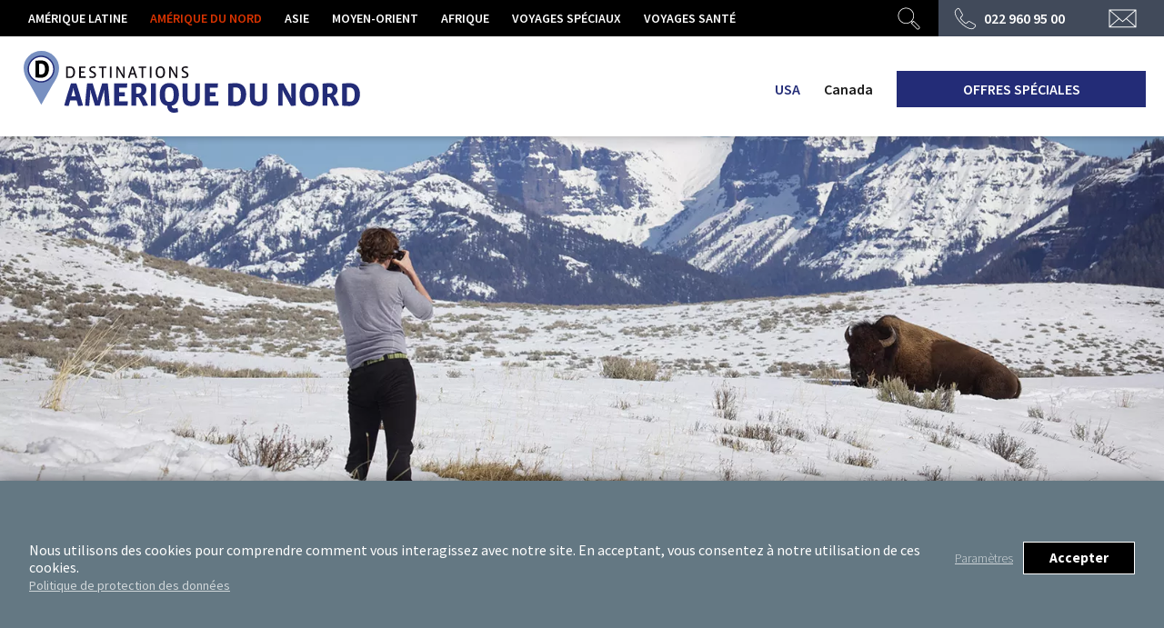

--- FILE ---
content_type: text/html; charset=UTF-8
request_url: https://destinations.ch/amerique-du-nord/usa/circuits-francophones-a-theme/randonnees-hivernales-au-coeur-de-yellowstone/
body_size: 23093
content:
<!DOCTYPE html><html lang="fr-FR"><head><meta charset="UTF-8"><meta name="viewport" content="width=device-width, initial-scale=1"><title> Randonnées hivernales au cœur de Yellowstone - Destinations.ch</title><link rel="stylesheet" href="https://destinations.ch/wp-content/cache/min/1/ec1d2d0fc7387d4cb34c732307f0c1ff.css" data-minify="1" /><meta name="description" content="Circuit en groupe, avec un guide accompagnateur francophone / anglophone" /><meta property="og:image" content="https://destinations.ch/wp-content/uploads/2023/10/usa-TravelWest-rando-hivernal-07.jpg"/><link rel="apple-touch-icon" sizes="180x180" href="/apple-touch-icon.png"><link rel="icon" type="image/png" sizes="32x32" href="/favicon-32x32.png"><link rel="icon" type="image/png" sizes="16x16" href="/favicon-16x16.png"><link rel="manifest" href="/site.webmanifest"><link rel='dns-prefetch' href='//cdnjs.cloudflare.com' /><link rel='dns-prefetch' href='//fonts.googleapis.com' /><link rel='stylesheet' id='css_googlefonts-css'  href='https://fonts.googleapis.com/css?family=Source+Sans+Pro%3A300%2C400%2C600%2C700%7CYeseva+One&#038;ver=118' type='text/css' media='all' /> <script type='text/javascript' src='https://destinations.ch/wp-includes/js/jquery/jquery.min.js?ver=3.5.1' id='jquery-core-js'></script> <script type='text/javascript' src='https://destinations.ch/wp-includes/js/jquery/jquery-migrate.min.js?ver=3.3.2' id='jquery-migrate-js'></script> <script type='text/javascript' id='js_rlxabc-js-extra'>/* <![CDATA[ */ var rlxabc = {"ajax_url":"https:\/\/destinations.ch\/wp-admin\/admin-ajax.php","template_url":"https:\/\/destinations.ch\/wp-content\/themes\/destinations\/","home_url":"https:\/\/destinations.ch","default_language":"fr","current_language":"fr"}; /* ]]> */</script> <script data-minify="1" type='text/javascript' src='https://destinations.ch/wp-content/cache/min/1/wp-content/plugins/rlxabc/rlx_front_and_back-7907749df0deb051874f309354c764b8.js' id='js_rlxabc-js'></script> <script type='text/javascript' src='https://destinations.ch/wp-content/themes/destinations/js/jquery-ui.min.js?ver=118' id='js_jquery_ui-js'></script> <script data-minify="1" type='text/javascript' src='https://destinations.ch/wp-content/cache/min/1/wp-content/themes/destinations/js/datepicker-fr-e3b1d8792e9ebee416c8b81cf47ab6d8.js' id='js_datepicker_fr-js'></script> <script data-minify="1" type='text/javascript' src='https://destinations.ch/wp-content/cache/min/1/wp-content/themes/destinations/js/modernizr-custom-73c042faba9adc25ebcd632e7e2c938f.js' id='js_modernizr-js'></script> <script data-minify="1" type='text/javascript' src='https://destinations.ch/wp-content/cache/min/1/wp-content/themes/destinations/js/jquery.fitvids-53722596c2ba1783be7c13c51b20a2f9.js' id='js_fitvids-js'></script> <script data-minify="1" type='text/javascript' src='https://destinations.ch/wp-content/cache/min/1/wp-content/themes/destinations/js/jquery.selectBoxIt.fixed-960a9d39f655c2c47d0594b2eb203bc4.js' id='js_selectboxit-js'></script> <script type='text/javascript' src='https://destinations.ch/wp-content/themes/destinations/js/slick.min.js?ver=118' id='js_slick-js'></script> <script data-minify="1" type='text/javascript' src='https://destinations.ch/wp-content/cache/min/1/wp-content/themes/destinations/js/gmap-style-46d5a0fc76b3a9c6994e8e810d7ccd74.js' id='js_gmap_style-js'></script> <script data-minify="1" type='text/javascript' src='https://destinations.ch/wp-content/cache/min/1/wp-content/themes/destinations/js/markerclusterer-da1db10ad00b3ef5689921d6d4f38923.js' id='js_markerclusterer-js'></script> <script data-minify="1" type='text/javascript' src='https://destinations.ch/wp-content/cache/min/1/wp-content/themes/destinations/js/tinysort-ie-compat-28875f94b77d623951e831847b80f9d8.js' id='js_tinysort-js'></script> <script type='text/javascript' id='js_dst-js-extra'>/* <![CDATA[ */ var dstabc = {"template_url":"https:\/\/destinations.ch\/wp-content\/themes\/destinations\/","theme":"destinations"}; /* ]]> */</script> <script data-minify="1" type='text/javascript' src='https://destinations.ch/wp-content/cache/min/1/wp-content/themes/destinations/js/dst-732f57ff51300a0ee25b8a8e79559ba1.js' id='js_dst-js'></script> <script type='text/javascript' src='//cdnjs.cloudflare.com/ajax/libs/jquery-easing/1.4.1/jquery.easing.min.js?ver=5.6.16' id='jquery-easing-js'></script> <link rel="https://api.w.org/" href="https://destinations.ch/wp-json/" /><link rel="alternate" type="application/json" href="https://destinations.ch/wp-json/wp/v2/pages/44394" /><link rel="EditURI" type="application/rsd+xml" title="RSD" href="https://destinations.ch/xmlrpc.php?rsd" /><link rel="wlwmanifest" type="application/wlwmanifest+xml" href="https://destinations.ch/wp-includes/wlwmanifest.xml" /><link rel="canonical" href="https://destinations.ch/amerique-du-nord/usa/circuits-francophones-a-theme/randonnees-hivernales-au-coeur-de-yellowstone/" /><link rel='shortlink' href='https://destinations.ch/?p=44394' /><link rel="stylesheet" type="text/css" href="https://destinations.ch/wp-content/themes/destinations/css/print.css" media="print" /><style>.master-color-1{color:#d93300!important}.bg-master-color-1{background-color:#d93300!important}.on-hover-parent:hover .on-hover-child-master-color-1{color:#d93300}.on-hover-master-color-1:hover{color:#d93300}.master-color-2{color:#d93300!important}.bg-master-color-2{background-color:#d93300!important}.main-color{color:#232c77}.bg-main-color{background:#232c77}.on-hover-parent:hover .on-hover-child-main-color{color:#232c77}.on-hover-main-color:hover{color:#232c77}#header .top-nav ul.level-0 li a.current,#header .top-nav ul.level-0 li a.other-site-link:hover{color:#d93300}#header .top-nav-white ul.level-0 li a.current{color:#d93300}#header .top-nav-white .one-line-menu ul:not(.level-0) li a:not(.special-offers):hover{color:#232c77}#header .top-nav-white ul.level-1 li a:hover{color:#d93300}.border-main-color{border:1px solid #232c77}.dst-button.colorful{color:#232c77;border:1px solid #232c77}.hover-child-buttons-on-hover:hover .dst-button.colorful,.dst-button.colorful.hover,.dst-button.colorful:hover{background:#232c77;color:white}.dst-button.colorful.master{color:#d93300;border:1px solid #d93300}.hover-child-buttons-on-hover:hover .dst-button.colorful.master,.dst-button.colorful.master.hover,.dst-button.colorful.master:hover{background:#d93300;color:white}ul.slick-dots li.slick-active button{background:#232c77}#header .panel .items ul li a:hover .name{color:#d93300}.ui-state-active,.ui-widget-content .ui-state-active,.ui-widget-header .ui-state-active,a.ui-button:active,.ui-button:active,.ui-button.ui-state-active:hover{background:#232c77;color:white;border:none}#header .dst-slideshow .overlay .content .line.colorful{color:#d93300}#header .dst-slideshow .overlay .sticker{background-image:url(https://destinations.ch/wp-content/themes/destinations/img/banner-stick-destinations.png)}#header ul.slick-dots li.slick-active button{background:#d93300}.dst-slideshow .overlay .content .line.colorful{color:#232c77}.dst-slideshow .overlay .sticker{background-image:url(https://destinations.ch/wp-content/themes/destinations/img/banner-stick-amerique-du-nord.png)}.offer-price-and-date .flag-title{background-image:url(https://destinations.ch/wp-content/themes/destinations/img/flag-title-bg-amerique-du-nord-x2.png)}@media screen and (max-width:920px){.dst-button.colorful{background:#232c77;color:white}.dst-button.colorful.master{background:#d93300;color:white}}@media print{.main-color-on-print{color:#232c77!important}}</style></head><body class="theme-destinations" data-main-color="232c77"> <a id="top-of-page"></a><header id="header" class=""><nav class="top-nav bg-black white-content"><div class="grid"><div class="dst-text strong uppercase"><ul class='level-0'><li> <a class="top-nav-item " href="https://destinations.ch/amerique-latine/"> Amérique Latine </a></li><li> <a class="top-nav-item active master-color-2" href="https://destinations.ch/amerique-du-nord/"> Amérique du Nord </a></li><li> <a class="top-nav-item " href="https://destinations.ch/asie/"> Asie </a></li><li> <a class="top-nav-item " href="https://destinations.ch/moyen-orient/"> Moyen-Orient </a></li><li> <a class="top-nav-item " href="https://destinations.ch/afrique/"> Afrique </a></li><li> <a class="top-nav-item " href="https://destinations.ch/voyages-speciaux/"> Voyages spéciaux </a></li><li> <a class="top-nav-item other-site-link" href="//destinations-sante.ch"> Voyages santé </a></li></ul></div><div class="txt-right no-text"> <a class="search top-nav-item bg-black no-wrap no-overflow" href="#"> <img src="https://destinations.ch/wp-content/themes/destinations/img/search-icon.svg" width="25" height="25" /><form method="GET" action="https://destinations.ch"> <input type="text" class="field" name="s" /></form> </a> <a class="phone bg-grey top-nav-item txt-center" href="tel:+41229609500"> <img src="https://destinations.ch/wp-content/themes/destinations/img/phone-icon.svg" width="25" height="25" /> <span class="dst-text big strong"> 022 960 95 00 </span> </a><a class="contact bg-grey top-nav-item txt-center" href="https://destinations.ch/contact/"> <img src="https://destinations.ch/wp-content/themes/destinations/img/contact-icon.svg" width="31" height="21" /> </a></div></div></nav><div class="panels z30"><div class="panel"><div class="grid fixed"><div class="items no-text txt-right bg-white items-counter-12"><div class="inner"><ul><li class="txt-center"> <a href="https://destinations.ch/amerique-latine/argentine/"> <span class="name dst-title small"> Argentine </span><div class="img-wrap bg-cover align-center"
style="background-image:url(https://destinations.ch/wp-content/uploads/2018/08/18_N_AP_SHU_aml_arg_PeritoMoreno_02-300x300.jpg);"></div> </a></li><li class="txt-center"> <a href="https://destinations.ch/amerique-latine/bolivie/"> <span class="name dst-title small"> Bolivie </span><div class="img-wrap bg-cover align-center"
style="background-image:url(https://destinations.ch/wp-content/uploads/2018/08/18_N_AP_SHU_aml_bolivie_divers_02-300x300.jpg);"></div> </a></li><li class="txt-center"> <a href="https://destinations.ch/amerique-latine/bresil/"> <span class="name dst-title small"> Brésil </span><div class="img-wrap bg-cover align-center"
style="background-image:url(https://destinations.ch/wp-content/uploads/2018/08/18_N_AP_SHU_aml_bresil_Rio_08-300x300.jpg);"></div> </a></li><li class="txt-center"> <a href="https://destinations.ch/amerique-latine/chili/"> <span class="name dst-title small"> Chili </span><div class="img-wrap bg-cover align-center"
style="background-image:url(https://destinations.ch/wp-content/uploads/2018/09/18_N_AP_SHU_aml_chili_pastille_02-300x300.jpg);"></div> </a></li><li class="txt-center"> <a href="https://destinations.ch/amerique-latine/colombie/"> <span class="name dst-title small"> Colombie </span><div class="img-wrap bg-cover align-center"
style="background-image:url(https://destinations.ch/wp-content/uploads/2018/09/18_N_AP_SHU_aml_colombie_pastille_02-300x300.jpg);"></div> </a></li><li class="txt-center"> <a href="https://destinations.ch/amerique-latine/costa-rica/"> <span class="name dst-title small"> Costa Rica </span><div class="img-wrap bg-cover align-center"
style="background-image:url(https://destinations.ch/wp-content/uploads/2018/08/18_AP_SHU-aml-costa-rica-01-pastille-1-300x300.jpg);"></div> </a></li><li class="txt-center"> <a href="https://destinations.ch/amerique-latine/cuba/"> <span class="name dst-title small"> Cuba </span><div class="img-wrap bg-cover align-center"
style="background-image:url(https://destinations.ch/wp-content/uploads/2018/07/18-SHU-amlat-cuba-01-pastille-300x300.jpg);"></div> </a></li><li class="txt-center"> <a href="https://destinations.ch/amerique-latine/equateur/"> <span class="name dst-title small"> Equateur </span><div class="img-wrap bg-cover align-center"
style="background-image:url(https://destinations.ch/wp-content/uploads/2018/06/18_N_AP_SHU_aml_equateur_Galapagos_04-300x300.jpg);"></div> </a></li><li class="txt-center"> <a href="https://destinations.ch/amerique-latine/guatemala/"> <span class="name dst-title small"> Guatemala </span><div class="img-wrap bg-cover align-center"
style="background-image:url(https://destinations.ch/wp-content/uploads/2019/03/19_AP_SHU_guatemala_Antigua_01-300x300.jpg);"></div> </a></li><li class="txt-center"> <a href="https://destinations.ch/amerique-latine/mexique/"> <span class="name dst-title small"> Mexique </span><div class="img-wrap bg-cover align-center"
style="background-image:url(https://destinations.ch/wp-content/uploads/2018/09/18_N_AP_SHU_aml_mexique_pastille_02-300x300.jpg);"></div> </a></li><li class="txt-center"> <a href="https://destinations.ch/amerique-latine/panama/"> <span class="name dst-title small"> Panama </span><div class="img-wrap bg-cover align-center"
style="background-image:url(https://destinations.ch/wp-content/uploads/2018/06/18_N_AP_SHU_aml_panama_divers_02-300x300.jpg);"></div> </a></li><li class="txt-center"> <a href="https://destinations.ch/amerique-latine/perou/"> <span class="name dst-title small"> Pérou </span><div class="img-wrap bg-cover align-center"
style="background-image:url(https://destinations.ch/wp-content/uploads/2018/07/18_N_AP_SHU_aml_perou_machu-picchu_01-300x300.jpg);"></div> </a></li></ul><div class="button-wrapper abs-from-bottom txt-center"> <a href="https://destinations.ch/amerique-latine/offres-speciales/" class="dst-button colorful master"> Découvrez nos offres spéciales Amérique Latine </a></div></div></div><div class="pushes dst-slideshow"><div> <a href="https://destinations.ch/amerique-latine/guatemala/voyage-lecteurs-decouverte-du-guatemala/"                class="push bg-cover lazy-bg-image"
data-bg-image="https://destinations.ch/wp-content/uploads/2025/02/25-SHU-Guatemala-Antigua-04.jpg"
style="background-position:center center;"
><div class="
overlay
no-overflow
with-sticker                                                                                 "><div class="sticker z20 bg-cover txt-center white"><div class="lines"> <span class="line medium"> Voyage </span> <span class="line small"> Lecteurs </span></div></div><div class="content z10 bg-white"><div class="lines"> <span class="line serif-22 colorful"> Découverte du Guatemala </span> <span class="line sans-serif-17 "> Du 05.11 au 16.11.2026 - dès CHF 4’490.- (vols inclus) </span></div></div></div> </a></div><div> <a href="https://destinations.ch/amerique-latine/costa-rica/voyage-lecteurs-decouverte-du-costa-rica/"                class="push bg-cover lazy-bg-image"
data-bg-image="https://destinations.ch/wp-content/uploads/2025/02/25-SHU-Costa-Rica-Arenal-01.jpg"
style="background-position:center center;"
><div class="
overlay
no-overflow
with-sticker                                                                                 "><div class="sticker z20 bg-cover txt-center white"><div class="lines"> <span class="line medium"> Voyage </span> <span class="line small"> Lecteurs </span></div></div><div class="content z10 bg-white"><div class="lines"> <span class="line serif-22 colorful"> Découverte du Costa Rica </span> <span class="line sans-serif-17 "> Du 20.05 au 02.05.26 - dès CHF 5’695.- (vols inclus) </span></div></div></div> </a></div></div></div></div><div class="panel"><div class="grid fixed"><div class="items no-text txt-right bg-white items-counter-2"><div class="inner"><ul><li class="txt-center"> <a href="https://destinations.ch/amerique-du-nord/usa/"> <span class="name dst-title small"> USA </span><div class="img-wrap bg-cover align-center"
style="background-image:url(https://destinations.ch/wp-content/uploads/2018/06/18_NB_PC_SHU_usa_NYC_01-300x300.jpg);"></div> </a></li><li class="txt-center"> <a href="https://destinations.ch/amerique-du-nord/canada/"> <span class="name dst-title small"> Canada </span><div class="img-wrap bg-cover align-center"
style="background-image:url(https://destinations.ch/wp-content/uploads/2021/03/SHU-canada-pastille-300x300.jpg);"></div> </a></li></ul><div class="button-wrapper abs-from-bottom txt-center"> <a href="https://destinations.ch/amerique-du-nord/offres-speciales/" class="dst-button colorful master"> Découvrez nos offres spéciales Amérique du Nord </a></div></div></div><div class="pushes dst-slideshow"><div> <a href="https://destinations.ch/amerique-du-nord/canada/circuits-francophones/lest-canadien-confidentiel-copie/"                class="push bg-cover lazy-bg-image"
data-bg-image="https://destinations.ch/wp-content/uploads/2025/11/25-SHU-Canada-Neige-Raquette.jpg"
style="background-position:center center;"
><div class="
overlay
no-overflow
with-sticker                                                                                 "><div class="sticker z20 bg-cover txt-center white"><div class="lines"> <span class="line small"> Nouveauté </span> <span class="line large"> 2026 </span></div></div><div class="content z10 bg-white"><div class="lines"> <span class="line serif-22 colorful"> Au Cœur de l’Hiver – Dans le Fjord de Saguenay </span> <span class="line sans-serif-17 "> 8 jours/7 nuits - dès CHF 2’970.- (hors vols) </span></div></div></div> </a></div></div></div></div><div class="panel"><div class="grid fixed"><div class="items no-text txt-right bg-white items-counter-10"><div class="inner"><ul><li class="txt-center"> <a href="https://destinations.ch/asie/japon/"> <span class="name dst-title small"> Japon </span><div class="img-wrap bg-cover align-center"
style="background-image:url(https://destinations.ch/wp-content/uploads/2018/07/18-SHU-asie-japon-01-pastille-300x300.jpg);"></div> </a></li><li class="txt-center"> <a href="https://destinations.ch/asie/coree-du-sud/"> <span class="name dst-title small"> Corée du Sud </span><div class="img-wrap bg-cover align-center"
style="background-image:url(https://destinations.ch/wp-content/uploads/2023/10/23-SHU-seoul-vignette-2-300x300.jpg);"></div> </a></li><li class="txt-center"> <a href="https://destinations.ch/asie/indonesie/"> <span class="name dst-title small"> Indonésie </span><div class="img-wrap bg-cover align-center"
style="background-image:url(https://destinations.ch/wp-content/uploads/2018/10/18_N_ST_SHU_asie_indonesie_Bali_UlunDanuBratan_02-300x300.jpg);"></div> </a></li><li class="txt-center"> <a href="https://destinations.ch/asie/thailande/"> <span class="name dst-title small"> Thaïlande </span><div class="img-wrap bg-cover align-center"
style="background-image:url(https://destinations.ch/wp-content/uploads/2025/02/25-SHU-thailande-Phuket-02-300x300.jpg);"></div> </a></li><li class="txt-center"> <a href="https://destinations.ch/asie/chine/"> <span class="name dst-title small"> Chine </span><div class="img-wrap bg-cover align-center"
style="background-image:url(https://destinations.ch/wp-content/uploads/2018/09/18_N_ST_SHU_asie_Pekin_TempleCiel_01-300x300.jpg);"></div> </a></li><li class="txt-center"> <a href="https://destinations.ch/asie/vietnam/"> <span class="name dst-title small"> Vietnam </span><div class="img-wrap bg-cover align-center"
style="background-image:url(https://destinations.ch/wp-content/uploads/2018/07/18-SHU-asie-vietnam-01-pastille-300x300.jpg);"></div> </a></li><li class="txt-center"> <a href="https://destinations.ch/asie/laos/"> <span class="name dst-title small"> Laos </span><div class="img-wrap bg-cover align-center"
style="background-image:url(https://destinations.ch/wp-content/uploads/2018/10/18_N_SHU_asie_Laos_LuangPrabang_02-300x300.jpg);"></div> </a></li><li class="txt-center"> <a href="https://destinations.ch/asie/cambodge/"> <span class="name dst-title small"> Cambodge </span><div class="img-wrap bg-cover align-center"
style="background-image:url(https://destinations.ch/wp-content/uploads/2018/10/18_N_SHU_asie_Cambodge_SiemReap_TaProhm_03-300x300.jpg);"></div> </a></li><li class="txt-center"> <a href="https://destinations.ch/asie/inde/"> <span class="name dst-title small"> Inde </span><div class="img-wrap bg-cover align-center"
style="background-image:url(https://destinations.ch/wp-content/uploads/2018/06/18_N_ST_SHU_asie_Inde_HoliFestival_01-300x300.jpg);"></div> </a></li><li class="txt-center"> <a href="https://destinations.ch/asie/mongolie/"> <span class="name dst-title small"> Mongolie </span><div class="img-wrap bg-cover align-center"
style="background-image:url(https://destinations.ch/wp-content/uploads/2018/06/18_N_ST_SHU_mongolie_BayanUlgii_02-300x300.jpg);"></div> </a></li></ul><div class="button-wrapper abs-from-bottom txt-center"> <a href="https://destinations.ch/asie/offres-speciales/" class="dst-button colorful master"> Découvrez nos offres spéciales Asie </a></div></div></div><div class="pushes dst-slideshow"><div> <a href="https://destinations.ch/asie/inde/sejours-ayurveda-yoga/ayursoma-ayurveda-royal-retreat-2/"                class="push bg-cover lazy-bg-image"
data-bg-image="https://destinations.ch/wp-content/uploads/2025/11/inde-ayursoma-2511-15.jpg"
style="background-position:center center;"
><div class="
overlay
no-overflow
with-sticker                                                                                 "><div class="sticker z20 bg-cover txt-center white"><div class="lines"> <span class="line small"> Spécial Eté </span> <span class="line large"> -15% </span></div></div><div class="content z10 bg-white"><div class="lines"> <span class="line serif-22 colorful"> sur votre retraite Yoga </span> <span class="line sans-serif-17 "> entre le 1er juin et le 30 septembre 2026! </span></div></div></div> </a></div><div> <a href="https://destinations.ch/asie/inde/sejours-ayurveda-yoga/somatheeram-ayurveda-village/"                class="push bg-cover lazy-bg-image"
data-bg-image="https://destinations.ch/wp-content/uploads/2021/06/inde-kerala-somatheeram-21-25.jpeg"
style="background-position:center bottom;"
><div class="
overlay
no-overflow
with-sticker                                                                                 "><div class="sticker z20 bg-cover txt-center white"><div class="lines"> <span class="line small"> Spécial Eté </span> <span class="line large"> -15% </span></div></div><div class="content z10 bg-white"><div class="lines"> <span class="line serif-22 colorful"> sur votre séjour ayurvédique </span> <span class="line sans-serif-17 "> entre le 1er juin et le 30 septembre 2026! </span></div></div></div> </a></div><div> <a href="https://destinations.ch/asie/mongolie/voyage-lecteurs-au-pays-du-vent-des-nomades/"                class="push bg-cover lazy-bg-image"
data-bg-image="https://destinations.ch/wp-content/uploads/2025/02/25-SHU-Karakorum-Monastere-Erdene-Zuu-01.jpg"
style="background-position:center center;"
><div class="
overlay
no-overflow
with-sticker                                                                                 "><div class="sticker z20 bg-cover txt-center white"><div class="lines"> <span class="line medium"> Voyage </span> <span class="line small"> Lecteurs </span></div></div><div class="content z10 bg-white"><div class="lines"> <span class="line serif-22 colorful"> Au Pays du Vent & Des Nomades </span> <span class="line sans-serif-17 "> Du 08.06 au 18.06.2026 - dès CHF 4’790.- (vols inclus) </span></div></div></div> </a></div><div> <a href="https://destinations.ch/asie/thailande/voyage-lecteurs-decouverte-de-la-thailande/"                class="push bg-cover lazy-bg-image"
data-bg-image="https://destinations.ch/wp-content/uploads/2025/02/25-SHU-thailande-Bangkok-Wbenchamabophit.jpg"
style="background-position:center bottom;"
><div class="
overlay
no-overflow
with-sticker                                                                                 "><div class="sticker z20 bg-cover txt-center white"><div class="lines"> <span class="line medium"> Voyage </span> <span class="line small"> Lecteurs </span></div></div><div class="content z10 bg-white"><div class="lines"> <span class="line serif-22 colorful"> Découverte de la Thaïlande </span> <span class="line sans-serif-17 "> Du 20.04 au 02.05.2026 - CHF 5'695.- (vols inclus) </span></div></div></div> </a></div></div></div></div><div class="panel"><div class="grid fixed"><div class="items no-text txt-right bg-white items-counter-4"><div class="inner"><ul><li class="txt-center"> <a href="https://destinations.ch/moyen-orient/egypte/"> <span class="name dst-title small"> Egypte </span><div class="img-wrap bg-cover align-center"
style="background-image:url(https://destinations.ch/wp-content/uploads/2018/07/18-SHU-afr-egypte-01-pastille-300x300.jpg);"></div> </a></li><li class="txt-center"> <a href="https://destinations.ch/moyen-orient/dubai/"> <span class="name dst-title small"> Dubaï </span><div class="img-wrap bg-cover align-center"
style="background-image:url(https://destinations.ch/wp-content/uploads/2018/07/18-IST-mo-dubai-01-pastille-300x300.jpg);"></div> </a></li><li class="txt-center"> <a href="https://destinations.ch/moyen-orient/jordanie/"> <span class="name dst-title small"> Jordanie </span><div class="img-wrap bg-cover align-center"
style="background-image:url(https://destinations.ch/wp-content/uploads/2019/01/19_N_UB_SHU_jordanie_petra_01-300x300.jpg);"></div> </a></li><li class="txt-center"> <a href="https://destinations.ch/moyen-orient/oman/"> <span class="name dst-title small"> Oman </span><div class="img-wrap bg-cover align-center"
style="background-image:url(https://destinations.ch/wp-content/uploads/2018/09/18_N_PC_SHU_oman_pastille_01-300x300.jpg);"></div> </a></li></ul><div class="button-wrapper abs-from-bottom txt-center"> <a href="https://destinations.ch/moyen-orient/offres-speciales/" class="dst-button colorful master"> Découvrez nos offres spéciales Moyen-Orient </a></div></div></div><div class="pushes dst-slideshow"><div> <a href="https://destinations.ch/moyen-orient/egypte/croisiere/eclipse-solaire-2027-a-bord-de-notre-dahabeya/"                class="push bg-cover lazy-bg-image"
data-bg-image="https://destinations.ch/wp-content/uploads/2025/10/25-SHU-eclipse-solaire-02.jpg"
style="background-position:center center;"
><div class="
overlay
no-overflow
with-sticker                                                                                 "><div class="sticker z20 bg-cover txt-center white"><div class="lines"> <span class="line small"> Programme </span> <span class="line medium"> Exclusif </span></div></div><div class="content z10 bg-white"><div class="lines"> <span class="line serif-22 colorful"> Éclipse Solaire 2027 sur le Nil </span> <span class="line sans-serif-17 "> Du vendredi 30.07 au dimanche 08.08.27 </span></div></div></div> </a></div><div> <a href="https://destinations.ch/moyen-orient/egypte/circuits/le-caire-le-nouveau-grand-musee-egyptien/"                class="push bg-cover lazy-bg-image"
data-bg-image="https://destinations.ch/wp-content/uploads/2025/10/egy-PC-GEM-banner-01-1600x640.jpg"
style="background-position:center center;"
><div class="
overlay
no-overflow
with-sticker                                                                                 "><div class="sticker z20 bg-cover txt-center white"><div class="lines"> <span class="line medium"> Circuit </span> <span class="line small"> privatif </span></div></div><div class="content z10 bg-white"><div class="lines"> <span class="line serif-22 colorful"> Le Caire & Le Nouveau Grand Musée Egyptien </span> <span class="line sans-serif-17 "> 4 jours/3 nuits avec guide égyptoloque francophone </span></div></div></div> </a></div><div> <a href="https://destinations.ch/moyen-orient/jordanie/jordanie-classique/"                class="push bg-cover lazy-bg-image"
data-bg-image="https://destinations.ch/wp-content/uploads/2025/01/25-SHU-Jordanie-Petra-02.jpg"
style="background-position:center center;"
><div class="
overlay
no-overflow
with-sticker                                                                                 "><div class="sticker z20 bg-cover txt-center white"><div class="lines"> <span class="line medium"> Groupe </span> <span class="line small"> francophone </span></div></div><div class="content z10 bg-white"><div class="lines"> <span class="line serif-26 colorful"> Jordanie Classique </span> <span class="line sans-serif-17 "> Départ chaque samedi - dès CHF 2'270.- </span></div></div></div> </a></div><div> <a href="https://destinations.ch/moyen-orient/oman/circuit/oman-joyau-darabie/"                class="push bg-cover lazy-bg-image"
data-bg-image="https://destinations.ch/wp-content/uploads/2025/01/25-SHU-Oman-Wadi-Bani-Khalid.jpg"
style="background-position:center center;"
><div class="
overlay
no-overflow
with-sticker                                                                                 "><div class="sticker z20 bg-cover txt-center white"><div class="lines"> <span class="line medium"> Groupe </span> <span class="line small"> francophone </span></div></div><div class="content z10 bg-white"><div class="lines"> <span class="line serif-22 colorful"> Oman «Joyau d’Arabie» </span> <span class="line sans-serif-17 "> 7 jours / 6 nuits dès CHF 2’590.- </span></div></div></div> </a></div><div> <a href="https://destinations.ch/moyen-orient/egypte/circuits/du-caire-a-loasis-del-fayoum/"                class="push bg-cover lazy-bg-image"
data-bg-image="https://destinations.ch/wp-content/uploads/2025/03/25-SHU-Egypte-Oasis-Faiyum-04.jpg"
style="background-position:center center;"
><div class="
overlay
no-overflow
with-sticker                                                                                 "><div class="sticker z20 bg-cover txt-center white"><div class="lines"> <span class="line medium"> Circuit </span> <span class="line small"> privatif </span></div></div><div class="content z10 bg-white"><div class="lines"> <span class="line serif-22 colorful"> Du Caire à l’Oasis d’El Fayoum </span> <span class="line sans-serif-17 "> 5 jours/4 nuits - dès CHF 1’790.- </span></div></div></div> </a></div><div> <a href="https://destinations.ch/moyen-orient/egypte/le-nil-au-rythme-du-vent-2/"                class="push bg-cover lazy-bg-image"
data-bg-image="https://destinations.ch/wp-content/uploads/2018/06/egy-dahabeya-Duwana-23-00-banner-1600x640.jpg"
style="background-position:center center;"
><div class="
overlay
no-overflow
with-sticker                                                                                 "><div class="sticker z20 bg-cover txt-center white"><div class="lines"> <span class="line large"> -35% </span></div></div><div class="content z10 bg-white"><div class="lines"> <span class="line serif-22 colorful"> Le Nil à bord de nos Dahabeyas </span> <span class="line sans-serif-17 "> 9 jours / 8 nuits - dès CHF 2'990.- (vols inclus) </span></div></div></div> </a></div><div> <a href="https://destinations.ch/moyen-orient/egypte/croisiere-decouverte-du-nil/"                class="push bg-cover lazy-bg-image"
data-bg-image="https://destinations.ch/wp-content/uploads/2024/12/25-PC-SHU-Egypte-colonnes.jpg"
style="background-position:center center;"
><div class="
overlay
no-overflow
with-sticker                                                                                 "><div class="sticker z20 bg-cover txt-center white"><div class="lines"> <span class="line large"> -35% </span></div></div><div class="content z10 bg-white"><div class="lines"> <span class="line serif-26 colorful"> Croisière sur le Nil </span> <span class="line sans-serif-17 "> En petit groupe francophone dès CHF 2'790.- (vols inclus) </span></div></div></div> </a></div></div></div></div><div class="panel"><div class="grid fixed"><div class="items no-text txt-right bg-white items-counter-8"><div class="inner"><ul><li class="txt-center"> <a href="https://destinations.ch/afrique/madagascar/"> <span class="name dst-title small"> Madagascar </span><div class="img-wrap bg-cover align-center"
style="background-image:url(https://destinations.ch/wp-content/uploads/2025/07/magadascar-pastille-25-01-300x300.jpg);"></div> </a></li><li class="txt-center"> <a href="https://destinations.ch/afrique/afrique-du-sud/"> <span class="name dst-title small"> Afrique du Sud </span><div class="img-wrap bg-cover align-center"
style="background-image:url(https://destinations.ch/wp-content/uploads/2018/09/18_N_AP_SHU_afr_afs_pastille_01-300x300.jpg);"></div> </a></li><li class="txt-center"> <a href="https://destinations.ch/afrique/botswana/"> <span class="name dst-title small"> Botswana &#038; Zimbabwe </span><div class="img-wrap bg-cover align-center"
style="background-image:url(https://destinations.ch/wp-content/uploads/2021/02/AP-SHU-zimbabwe-chute-victoria-21-01-300x300.jpg);"></div> </a></li><li class="txt-center"> <a href="https://destinations.ch/afrique/kenya/"> <span class="name dst-title small"> Kenya </span><div class="img-wrap bg-cover align-center"
style="background-image:url(https://destinations.ch/wp-content/uploads/2018/08/18_N_AP_SHU_afr_kenya_lion_01-300x300.jpg);"></div> </a></li><li class="txt-center"> <a href="https://destinations.ch/afrique/maroc/"> <span class="name dst-title small"> Maroc </span><div class="img-wrap bg-cover align-center"
style="background-image:url(https://destinations.ch/wp-content/uploads/2018/08/18_NB_PC_SHU_afr_maroc_01-300x300.jpg);"></div> </a></li><li class="txt-center"> <a href="https://destinations.ch/afrique/namibie/"> <span class="name dst-title small"> Namibie </span><div class="img-wrap bg-cover align-center"
style="background-image:url(https://destinations.ch/wp-content/uploads/2021/03/SHU-afr-namibie-pastille-300x300.jpg);"></div> </a></li><li class="txt-center"> <a href="https://destinations.ch/afrique/ouganda/"> <span class="name dst-title small"> Ouganda </span><div class="img-wrap bg-cover align-center"
style="background-image:url(https://destinations.ch/wp-content/uploads/2019/03/19_UB_SHU_ouganda_vignette-300x300.jpg);"></div> </a></li><li class="txt-center"> <a href="https://destinations.ch/afrique/tanzanie/"> <span class="name dst-title small"> Tanzanie </span><div class="img-wrap bg-cover align-center"
style="background-image:url(https://destinations.ch/wp-content/uploads/2021/03/SHU-afr-tanzanie-pastille-300x300.jpg);"></div> </a></li></ul><div class="button-wrapper abs-from-bottom txt-center"> <a href="https://destinations.ch/afrique/offres-speciales/" class="dst-button colorful master"> Découvrez nos offres spéciales Afrique </a></div></div></div><div class="pushes dst-slideshow"><div> <a href="https://destinations.ch/afrique/maroc/bouznika/maroc-the-view-bouznika/"                class="push bg-cover lazy-bg-image"
data-bg-image="https://destinations.ch/wp-content/uploads/2025/07/mar-bouznika-pool-25-01.jpg"
style="background-position:center center;"
><div class="
overlay
no-overflow
with-sticker                                                                                 "><div class="sticker z20 bg-cover txt-center white"><div class="lines"> <span class="line small"> Vente Flash </span> <span class="line large"> -10% </span></div></div><div class="content z10 bg-white"><div class="lines"> <span class="line serif-22 colorful"> The View Bouznika ***** </span> <span class="line sans-serif-17 "> sur votre séjour Thalasso & Bien-être au Maroc! </span></div></div></div> </a></div><div> <a href="https://destinations.ch/afrique/afrique-du-sud/visions-dafrique-australe/"                class="push bg-cover lazy-bg-image"
data-bg-image="https://destinations.ch/wp-content/uploads/2021/02/AP-SHU-afs-sainte-lucie-21-01.jpg"
style="background-position:center center;"
><div class="
overlay
no-overflow
with-sticker                                                                                 "><div class="sticker z20 bg-cover txt-center white"><div class="lines"> <span class="line medium"> CHF </span> <span class="line large"> -200.- </span></div></div><div class="content z10 bg-white"><div class="lines"> <span class="line serif-22 colorful"> Visions d’Afrique Australe </span> <span class="line sans-serif-17 "> Départ 2026 - Circuit en groupe francophone </span></div></div></div> </a></div><div> <a href="https://destinations.ch/afrique/maroc/agadir-paradis-plage-resort/"                class="push bg-cover lazy-bg-image"
data-bg-image="https://destinations.ch/wp-content/uploads/2025/11/mar-agadir-paradise-2412-02.jpg"
style="background-position:center center;"
><div class="
overlay
no-overflow
with-sticker                                                                                 "><div class="sticker z20 bg-cover txt-center white"><div class="lines"> <span class="line small"> Offre Hiver </span> <span class="line large"> -20% </span></div></div><div class="content z10 bg-white"><div class="lines"> <span class="line serif-22 colorful"> sur votre hébergement en Junior Suite </span> <span class="line sans-serif-17 "> 7 nuits avec forfait Yoga & Spa dès CHF 765.- </span></div></div></div> </a></div><div> <a href="https://destinations.ch/afrique/maroc/circuits/circuit-classique-villes-imperiales-8-jours/"                class="push bg-cover lazy-bg-image"
data-bg-image="https://destinations.ch/wp-content/uploads/2025/03/25-SHU-Maroc-Casablanca-Mosquee-Hassan-02.jpg"
style="background-position:center center;"
><div class="
overlay
no-overflow
with-sticker                                                                                 "><div class="sticker z20 bg-cover txt-center white"><div class="lines"> <span class="line medium"> Groupe </span> <span class="line small"> multilingue </span></div></div><div class="content z10 bg-white"><div class="lines"> <span class="line serif-22 colorful"> Maroc «Villes Impériales» </span> <span class="line sans-serif-17 "> Départ chaque dimanche jusqu’au 31.10.26 - dès CHF 950.- </span></div></div></div> </a></div></div></div></div><div class="panel"><div class="grid fixed"><div class="items no-text txt-right bg-white items-counter-4"><div class="inner"><ul><li class="txt-center"> <a href="https://destinations.ch/voyages-speciaux/polynesie/"> <span class="name dst-title small"> Polynésie </span><div class="img-wrap bg-cover align-center"
style="background-image:url(https://destinations.ch/wp-content/uploads/2022/01/polynesie-vignette-01-300x300.jpg);"></div> </a></li><li class="txt-center"> <a href="https://destinations.ch/voyages-speciaux/albanie/"> <span class="name dst-title small"> Albanie / Monténégro </span><div class="img-wrap bg-cover align-center"
style="background-image:url(https://destinations.ch/wp-content/uploads/2018/10/18_N_UB_SHU_vs_Montenegro_StGeorge_01-300x300.jpg);"></div> </a></li><li class="txt-center"> <a href="https://destinations.ch/voyages-speciaux/nouvelle-zelande/"> <span class="name dst-title small"> Nouvelle-Zélande </span><div class="img-wrap bg-cover align-center"
style="background-image:url(https://destinations.ch/wp-content/uploads/2018/06/18_N_AP_ANTIPOD_vs_NZeland_Maorie_01-300x300.jpg);"></div> </a></li><li class="txt-center"> <a href="https://destinations.ch/voyages-speciaux/ouzbekistan/"> <span class="name dst-title small"> Ouzbékistan </span><div class="img-wrap bg-cover align-center"
style="background-image:url(https://destinations.ch/wp-content/uploads/2018/06/18_N_ST_SHU_vs_ouzbe_Samarkand_01-300x300.jpg);"></div> </a></li></ul></div></div><div class="pushes dst-slideshow"><div> <a href="https://destinations.ch/voyages-speciaux/ouzbekistan/tashkent/voyage-lecteurs-a-travers-la-route-de-la-soie/"                class="push bg-cover lazy-bg-image"
data-bg-image="https://destinations.ch/wp-content/uploads/2025/01/25-SHU-OUZBE-Samarkand-Registan-06.jpg"
style="background-position:center bottom;"
><div class="
overlay
no-overflow
with-sticker                                                                                 "><div class="sticker z20 bg-cover txt-center white"><div class="lines"> <span class="line medium"> Voyage </span> <span class="line small"> Lecteurs </span></div></div><div class="content z10 bg-white"><div class="lines"> <span class="line serif-22 colorful"> À travers la Route de la Soie </span> <span class="line sans-serif-17 "> Du 27.09 au 08.10 2026 - dès CHF 3’790.- (vols inclus) </span></div></div></div> </a></div></div></div></div></div><div class="top-nav-white grid bg-white"><div class="logo-wrapper "> <a href="https://destinations.ch/amerique-du-nord/"> <img src="https://destinations.ch/wp-content/uploads/2018/07/logo-amerique-du-nord.svg" width="372" height="68" alt="Amérique du Nord" /> <img class="mini" src="https://destinations.ch/wp-content/uploads/2018/07/logo-amerique-du-nord.svg" width="186" height="34" /> </a><span class="burger-btn"> <img class="open icon" src="https://destinations.ch/wp-content/themes/destinations/img/burger.svg" alt="Ouvrir menu" width="46" height="32" /> <img class="close icon" src="https://destinations.ch/wp-content/themes/destinations/img/burger-close.svg" alt="Fermer menu" width="32" height="32" /> </span></div><div class="nav-wrapper"><nav class="
one-line-menu
with-special-offers-on-right                     "><ul class="txt-right no-text "><li> <a href="https://destinations.ch/amerique-du-nord/usa/" class="dst-text big strong main-color"> USA </a></li><li> <a href="https://destinations.ch/amerique-du-nord/canada/" class="dst-text big strong "> Canada </a></li><li> <a href="https://destinations.ch/amerique-du-nord/offres-speciales/" class="special-offers special-offers-on-right bg-main-color white txt-center dst-text big strong uppercase"> Offres spéciales </a></li></ul></nav></div></div></header><div id="shadow-under-panels"></div><aside id="mobile-menu"><div class="search-form"><form role="search" method="get" id="searchform" class="searchform" action="https://destinations.ch/"><div> <label class="screen-reader-text" for="s">Rechercher :</label> <input type="text" autocomplete="off" placeholder="Recherche" value="" name="s" id="s" /> <span class="submit-btn"></span><input type="submit" id="searchsubmit" value="Rechercher" /></div></form></div> <a href="https://destinations.ch/contact/" class="trust bg-black white txt-center"> Contactez-nous </a><nav><ul class="level-0"><li> <a class="" href="https://destinations.ch/amerique-latine/"> Amérique Latine </a></li><li> <a class="active" href="https://destinations.ch/amerique-du-nord/"> Amérique du Nord </a></li><li> <a class="" href="https://destinations.ch/asie/"> Asie </a></li><li> <a class="" href="https://destinations.ch/moyen-orient/"> Moyen-Orient </a></li><li> <a class="" href="https://destinations.ch/afrique/"> Afrique </a></li><li> <a class="" href="https://destinations.ch/voyages-speciaux/"> Voyages spéciaux </a></li><li> <a href="//destinations-sante.ch"> Voyages santé </a></li></ul><ul class="level-1"><li> <a class="" href="https://destinations.ch/amerique-latine/argentine/"> Argentine </a></li><li> <a class="" href="https://destinations.ch/amerique-latine/bolivie/"> Bolivie </a></li><li> <a class="" href="https://destinations.ch/amerique-latine/bresil/"> Brésil </a></li><li> <a class="" href="https://destinations.ch/amerique-latine/chili/"> Chili </a></li><li> <a class="" href="https://destinations.ch/amerique-latine/colombie/"> Colombie </a></li><li> <a class="" href="https://destinations.ch/amerique-latine/costa-rica/"> Costa Rica </a></li><li> <a class="" href="https://destinations.ch/amerique-latine/cuba/"> Cuba </a></li><li> <a class="" href="https://destinations.ch/amerique-latine/equateur/"> Equateur </a></li><li> <a class="" href="https://destinations.ch/amerique-latine/guatemala/"> Guatemala </a></li><li> <a class="" href="https://destinations.ch/amerique-latine/mexique/"> Mexique </a></li><li> <a class="" href="https://destinations.ch/amerique-latine/panama/"> Panama </a></li><li> <a class="" href="https://destinations.ch/amerique-latine/perou/"> Pérou </a></li><li> <a class="master-color-2" href="https://destinations.ch/amerique-latine/offres-speciales/"> Nos offres spéciales<br/>Amérique Latine </a></li></ul><ul class="level-1"><li> <a class="master-color-2" href="https://destinations.ch/amerique-du-nord/usa/"> USA </a></li><li> <a class="" href="https://destinations.ch/amerique-du-nord/canada/"> Canada </a></li><li> <a class="master-color-2" href="https://destinations.ch/amerique-du-nord/offres-speciales/"> Nos offres spéciales<br/>Amérique du Nord </a></li></ul><ul class="level-1"><li> <a class="" href="https://destinations.ch/asie/japon/"> Japon </a></li><li> <a class="" href="https://destinations.ch/asie/coree-du-sud/"> Corée du Sud </a></li><li> <a class="" href="https://destinations.ch/asie/indonesie/"> Indonésie </a></li><li> <a class="" href="https://destinations.ch/asie/thailande/"> Thaïlande </a></li><li> <a class="" href="https://destinations.ch/asie/chine/"> Chine </a></li><li> <a class="" href="https://destinations.ch/asie/vietnam/"> Vietnam </a></li><li> <a class="" href="https://destinations.ch/asie/laos/"> Laos </a></li><li> <a class="" href="https://destinations.ch/asie/cambodge/"> Cambodge </a></li><li> <a class="" href="https://destinations.ch/asie/inde/"> Inde </a></li><li> <a class="" href="https://destinations.ch/asie/mongolie/"> Mongolie </a></li><li> <a class="master-color-2" href="https://destinations.ch/asie/offres-speciales/"> Nos offres spéciales<br/>Asie </a></li></ul><ul class="level-1"><li> <a class="" href="https://destinations.ch/moyen-orient/egypte/"> Egypte </a></li><li> <a class="" href="https://destinations.ch/moyen-orient/dubai/"> Dubaï </a></li><li> <a class="" href="https://destinations.ch/moyen-orient/jordanie/"> Jordanie </a></li><li> <a class="" href="https://destinations.ch/moyen-orient/oman/"> Oman </a></li><li> <a class="master-color-2" href="https://destinations.ch/moyen-orient/offres-speciales/"> Nos offres spéciales<br/>Moyen-Orient </a></li></ul><ul class="level-1"><li> <a class="" href="https://destinations.ch/afrique/madagascar/"> Madagascar </a></li><li> <a class="" href="https://destinations.ch/afrique/afrique-du-sud/"> Afrique du Sud </a></li><li> <a class="" href="https://destinations.ch/afrique/botswana/"> Botswana &#038; Zimbabwe </a></li><li> <a class="" href="https://destinations.ch/afrique/kenya/"> Kenya </a></li><li> <a class="" href="https://destinations.ch/afrique/maroc/"> Maroc </a></li><li> <a class="" href="https://destinations.ch/afrique/namibie/"> Namibie </a></li><li> <a class="" href="https://destinations.ch/afrique/ouganda/"> Ouganda </a></li><li> <a class="" href="https://destinations.ch/afrique/tanzanie/"> Tanzanie </a></li><li> <a class="master-color-2" href="https://destinations.ch/afrique/offres-speciales/"> Nos offres spéciales<br/>Afrique </a></li></ul><ul class="level-1"><li> <a class="" href="https://destinations.ch/voyages-speciaux/polynesie/"> Polynésie </a></li><li> <a class="" href="https://destinations.ch/voyages-speciaux/albanie/"> Albanie / Monténégro </a></li><li> <a class="" href="https://destinations.ch/voyages-speciaux/nouvelle-zelande/"> Nouvelle-Zélande </a></li><li> <a class="" href="https://destinations.ch/voyages-speciaux/ouzbekistan/"> Ouzbékistan </a></li></ul></nav></aside><aside class='full-width-banner '><div class="pushes dst-slideshow"><div><div                class="push bg-cover "
style="background-image:url(https://destinations.ch/wp-content/uploads/2023/10/usa-TravelWest-rando-hivernal-07.jpg); background-position:center bottom;"
></div></div></div></aside><main><div id="breadcrumb" class="only-desktop dst-text"><div class="grid"><div><ol itemscope itemtype="http://schema.org/BreadcrumbList"><li itemprop="itemListElement" itemscope itemtype="http://schema.org/ListItem"><a itemscope itemtype="http://schema.org/Thing" itemprop="item" class="on-hover-main-color" href="https://destinations.ch"> <span itemprop="name"> Accueil Destinations </span></a><meta itemprop="position" content="1" /></li><li itemprop="itemListElement" itemscope itemtype="http://schema.org/ListItem"><a itemscope itemtype="http://schema.org/Thing" itemprop="item" class="on-hover-main-color" href="https://destinations.ch/amerique-du-nord/"> <span itemprop="name"> Amérique du Nord </span></a><meta itemprop="position" content="2" /></li><li itemprop="itemListElement" itemscope itemtype="http://schema.org/ListItem"><a itemscope itemtype="http://schema.org/Thing" itemprop="item" class="on-hover-main-color" href="https://destinations.ch/amerique-du-nord/usa/"> <span itemprop="name"> USA </span></a><meta itemprop="position" content="3" /></li><li itemprop="itemListElement" itemscope itemtype="http://schema.org/ListItem"><a itemscope itemtype="http://schema.org/Thing" itemprop="item" class="on-hover-main-color" href="https://destinations.ch/amerique-du-nord/usa/circuits-francophones-a-theme/"> <span itemprop="name"> Circuits francophones à thème </span></a><meta itemprop="position" content="4" /></li><li itemprop="itemListElement" itemscope itemtype="http://schema.org/ListItem"> <span itemprop="name"> Randonnées hivernales au cœur de Yellowstone </span><meta itemprop="position" content="5" /></li></ol></div><div class='social-and-print txt-right dst-text semi-bold'><div class="social"><span class="label"> Partager ce voyage </span><a target="_blank" href="https://www.facebook.com/sharer/sharer.php?u=https%3A%2F%2Fdestinations.ch%2Famerique-du-nord%2Fusa%2Fcircuits-francophones-a-theme%2Frandonnees-hivernales-au-coeur-de-yellowstone%2F" title="Partager sur Facebook"> <img class="off" src="https://destinations.ch/wp-content/themes/destinations/img/share_facebook_off.svg?v=2" alt="" width="27" height="27" /> <img src="https://destinations.ch/wp-content/themes/destinations/img/share_facebook_on.svg?v=2" alt="" width="27" height="27" /> </a><a target="_blank" href="https://twitter.com/intent/tweet?source=webclient&text=Randonn%C3%A9es%20hivernales%20au%20c%C5%93ur%20de%20Yellowstone%20https%3A%2F%2Fdestinations.ch%2Famerique-du-nord%2Fusa%2Fcircuits-francophones-a-theme%2Frandonnees-hivernales-au-coeur-de-yellowstone%2F" title="Partager sur Twitter"> <img class="off" src="https://destinations.ch/wp-content/themes/destinations/img/share_twitter_off.svg?v=2" alt="" width="27" height="27" /> <img src="https://destinations.ch/wp-content/themes/destinations/img/share_twitter_on.svg?v=2" alt="" width="27" height="27" /> </a><a target="_blank" href="mailto:?subject=Randonn%C3%A9es%20hivernales%20au%20c%C5%93ur%20de%20Yellowstone&body=https%3A%2F%2Fdestinations.ch%2Famerique-du-nord%2Fusa%2Fcircuits-francophones-a-theme%2Frandonnees-hivernales-au-coeur-de-yellowstone%2F" title="Partager par email"> <img class="off" src="https://destinations.ch/wp-content/themes/destinations/img/share_email_off.svg?v=2" alt="" width="27" height="27" /> <img src="https://destinations.ch/wp-content/themes/destinations/img/share_email_on.svg?v=2" alt="" width="27" height="27" /> </a><a class="only-mobile" target="_blank" href="whatsapp://send?text=Randonn%C3%A9es%20hivernales%20au%20c%C5%93ur%20de%20Yellowstone%20https%3A%2F%2Fdestinations.ch%2Famerique-du-nord%2Fusa%2Fcircuits-francophones-a-theme%2Frandonnees-hivernales-au-coeur-de-yellowstone%2F" title="Partager sur What's app"> <img class="off" src="https://destinations.ch/wp-content/themes/destinations/img/share_whatsapp_off.svg?v=2" alt="" width="27" height="27" /> <img src="https://destinations.ch/wp-content/themes/destinations/img/share_whatsapp_on.svg?v=2" alt="" width="27" height="27" /> </a></div><div class="print only-desktop"> <a href="#" onclick="javascript:window.print();" title="Imprimer"> <span> Imprimer </span> <img src="https://destinations.ch/wp-content/themes/destinations/img/print.svg?v=2" alt="" width="33" height="27" /> </a></div></div></div></div><div class="only-print main-photo"> <img src="https://destinations.ch/wp-content/uploads/2023/10/usa-TravelWest-rando-hivernal-07.jpg" /></div><section
class="margin-t1-half"
style=""
><div class="page-col narrow"><H1 class='txt-center margin-b0-half main-color-on-print' >Randonnées hivernales au cœur de Yellowstone</H1><div class="wysiwyg"><h2 class="txt-center subtitle main-color"> 8 jours / 7 nuits</h2><div class="trunc-if-too-long"><h3 style="text-align: center;">Circuit en groupe, avec un guide accompagnateur francophone / anglophone</h3><h3>1er jour: Bozeman</h3><p>Arrivée à Bozeman. L’hôtel propose une navette gratuite depuis l’aéroport. Installation à l’hôtel. Dîner libre et nuit à l’hôtel.</p><h3>2e jour: Bozeman – Mammoth Hot Springs (env. 130km/1h50)</h3><p>Petit déjeuner à l’hôtel. Rendez-vous à 8h avec votre guide qui vous accueillera et vous emmènera au parc national de Yellowstone. Installation dans l’hôtel près la rivière Yellowstone avant d’explorer le parc et les incroyables terrasses en travertin de Mammoth Hot Springs. Continuation sur un sentier reculé à travers la vallée de Gardiner, où abondent faune et flore, en direction de la rivière Boiling. Les chances de voir des élans, des bisons, des antilopes, et des cerfs sont grandes. Dîner libre et nuit à l&#8217;hôtel.<br /> <strong>Mammoth Hot Springs: env. 2-3h/4-8km, dénivelé: +/-200m</strong></p><h3>3e jour: Mammoth Hot Springs &#8211; Vallée de Lamar &#8211; Mammoth Hot Springs (env. 80km/1h30)</h3><p>Petit déjeuner à l’hôtel. Accompagné d’un naturaliste, vous partirez à la recherche des loups dans la vallée de Lamar. Après une absence de 100 ans, les loups ont été réintroduits au parc national de Yellowstone en 1995. La réintroduction de ce  prédateur dans un tel écosystème complexe reste une expérience incroyable. Vous verrez certainement des troupeaux de bisons qui passent l’hiver ici. Vous explorerez en raquettes les sentiers et apercevrez des troupeaux de bisons et d’antilopes. N’oubliez pas votre maillot de bain pour profiter des sources chaudes en soirée! Dîner libre et nuit à l’hôtel.<br /> <strong>Chemin vers la vallée de Lamar: env. 2-4h/5-8km, dénivelé: +/-200m</strong></p><h3>4e jour: Mammoth Hot Springs – Grand Canyon de Yellowstone (env. 260km/3h)</h3><p>Petit déjeuner à l’hôtel. Promenade au bord de la route enneigée avec des vues incroyables du canyon et les Calcite Springs. Les élans, les bisons, les cerfs et les mouflons canadiens seront vos compagnons pour la journée. Tower Falls reste le point culminant de toute randonnée en raquettes au parc de Yellowstone. L’après-midi vous vous dirigerez vers l’entrée ouest du parc. Le Grand Canyon de Yellowstone est un canyon profond creusé dans la pierre tendre avec des falaises de basalte. Installation à l’hôtel. Dîner libre et nuit à l’hôtel.<br /> <strong>Tower Falls: env. 3-4h/8km, dénivelé: +/-200m</strong></p><h3>5e jour: Grand Canyon de Yellowstone</h3><p>Petit déjeuner à l’hôtel. Vous partirez sur les routes enneigées du parc pour le fameux Old Faithful. La plupart des routes de Yellowstone sont fermées en hiver et restent accessibles uniquement en dameuse. Cette excursion vous emmènera vers les bassins de boues multicolores et les fumerolles avant la destination fumante, Upper Geyser Basin. Vous profiterez d’une promenade parmi les geysers, qui sont très impressionnants et des attractions géothermiques en attendant le célèbre jet d’eau d’Old Faithful. Vous verrez peut-être des bisons, des élans et des aigles à tête blanche couverts de givre. Dîner libre et nuit à l’hôtel.</p><h3>6e jour: Grand Canyon de Yellowstone &#8211; Madison River – Jackson (env. 200 km/2h30)</h3><p>Petit déjeuner à l’hôtel. Des sentiers cachés vous emmènent le long des berges de la rivière Madison à l&#8217;intérieur du parc. Vous aurez la chance de voir de près des animaux sauvages, tels que des bisons et des biches, des aigles à tête blanche. Avec un peu de chance, vous pourrez même voir des cygnes trompettes et des cygnes de rivière! Dans l&#8217;après-midi, vous continuerez vers la ville historique de Jackson, dans le Wyoming. Le soir, vous serez libre d&#8217;explorer cette ville amusante. Installation à l’hôtel. Dîner libre et nuit à l’hôtel.<br /> <strong>Madison River: env. 3h/6km, dénivelé: +/-100m</strong></p><h3>7e jour: Jackson – Grand Teton &#8211; Jackson</h3><p>Petit déjeuner à l’hôtel. Vous passerez la journée à l&#8217;ombre du majestueux sommet de 4198m du Grand Teton. Le parc national de Grand Teton borde Yellowstone au sud. Ce parc populaire est merveilleusement calme en hiver, car la plupart des routes sont fermées aux voitures. Vous ferez ensuite une promenade en traîneau guidée par les gardes forestiers à travers le pâturage hivernal de 7000 élans. Dîner libre et nuit à l’hôtel.<br /> <strong>Parc national de Grand Teton: env. 3h/6km, dénivelé: +/-100m</strong></p><h3>8e jour: Jackson – Départ</h3><p>Petit déjeuner à l’hôtel. Transfert libre jusqu’à l’aéroport pour votre vol retour.</p></div><div class="call-to-actions"><p class="txt-center"> <a href="https://destinations.ch/demande-doffre/?from=44394" class="dst-button colorful"> Demandez-nous une offre </a></p></div></div></div></section><section
class="margin-t2-half dst-carousel-section full-width-on-mobile dst-carousel-photos"
style=""
><div class="page-col"><H2 class='txt-center margin-b1-half main-color-on-print' >Les photos</H2><div class="dst-carousel-controls"></div><div class="dst-carousel photos center-mode"
data-slidesToShow="3"
data-slidesToShowOnTablet="2"
data-slidesToShowOnMobile="1"
data-centerModeOnTablet="1"
data-centerModeOnMobile="1"
data-useDots="0"
data-useDotsOnMobile="0"
data-useDotsOnTablet="0"
><div><div class="dst-carousel-item block-hratio r50"> <a  class="abs-almost-fill-parent bg-cover"
href="https://destinations.ch/wp-content/uploads/2023/10/usa-TravelWest-rando-hivernal-07.jpg"
style="background-image:url(https://destinations.ch/wp-content/uploads/2023/10/usa-TravelWest-rando-hivernal-07-768x512.jpg);"
> </a></div></div><div><div class="dst-carousel-item block-hratio r50"> <a  class="abs-almost-fill-parent bg-cover"
href="https://destinations.ch/wp-content/uploads/2023/10/usa-TravelWest-rando-hivernal-05.jpg"
style="background-image:url(https://destinations.ch/wp-content/uploads/2023/10/usa-TravelWest-rando-hivernal-05-768x512.jpg);"
> </a></div></div><div><div class="dst-carousel-item block-hratio r50"> <a  class="abs-almost-fill-parent bg-cover"
href="https://destinations.ch/wp-content/uploads/2023/10/usa-TravelWest-rando-hivernal-11-803x1200.jpg"
style="background-image:url(https://destinations.ch/wp-content/uploads/2023/10/usa-TravelWest-rando-hivernal-11-386x576.jpg);"
> </a></div></div><div><div class="dst-carousel-item block-hratio r50"> <a  class="abs-almost-fill-parent bg-cover"
href="https://destinations.ch/wp-content/uploads/2023/10/usa-TravelWest-rando-hivernal-14-803x1200.jpg"
style="background-image:url(https://destinations.ch/wp-content/uploads/2023/10/usa-TravelWest-rando-hivernal-14-386x576.jpg);"
> </a></div></div><div><div class="dst-carousel-item block-hratio r50"> <a  class="abs-almost-fill-parent bg-cover"
href="https://destinations.ch/wp-content/uploads/2023/10/usa-TravelWest-rando-hivernal-04.jpg"
style="background-image:url(https://destinations.ch/wp-content/uploads/2023/10/usa-TravelWest-rando-hivernal-04-768x509.jpg);"
> </a></div></div><div><div class="dst-carousel-item block-hratio r50"> <a  class="abs-almost-fill-parent bg-cover"
href="https://destinations.ch/wp-content/uploads/2023/10/usa-TravelWest-rando-hivernal-08.jpg"
style="background-image:url(https://destinations.ch/wp-content/uploads/2023/10/usa-TravelWest-rando-hivernal-08-768x512.jpg);"
> </a></div></div><div><div class="dst-carousel-item block-hratio r50"> <a  class="abs-almost-fill-parent bg-cover"
href="https://destinations.ch/wp-content/uploads/2023/10/usa-TravelWest-rando-hivernal-15-800x1200.jpg"
style="background-image:url(https://destinations.ch/wp-content/uploads/2023/10/usa-TravelWest-rando-hivernal-15-384x576.jpg);"
> </a></div></div><div><div class="dst-carousel-item block-hratio r50"> <a  class="abs-almost-fill-parent bg-cover"
href="https://destinations.ch/wp-content/uploads/2023/10/usa-TravelWest-rando-hivernal-13-800x1200.jpg"
style="background-image:url(https://destinations.ch/wp-content/uploads/2023/10/usa-TravelWest-rando-hivernal-13-384x576.jpg);"
> </a></div></div><div><div class="dst-carousel-item block-hratio r50"> <a  class="abs-almost-fill-parent bg-cover"
href="https://destinations.ch/wp-content/uploads/2023/10/usa-TravelWest-rando-hivernal-03.jpg"
style="background-image:url(https://destinations.ch/wp-content/uploads/2023/10/usa-TravelWest-rando-hivernal-03-768x515.jpg);"
> </a></div></div><div><div class="dst-carousel-item block-hratio r50"> <a  class="abs-almost-fill-parent bg-cover"
href="https://destinations.ch/wp-content/uploads/2023/10/usa-TravelWest-rando-hivernal-10.jpg"
style="background-image:url(https://destinations.ch/wp-content/uploads/2023/10/usa-TravelWest-rando-hivernal-10-768x512.jpg);"
> </a></div></div><div><div class="dst-carousel-item block-hratio r50"> <a  class="abs-almost-fill-parent bg-cover"
href="https://destinations.ch/wp-content/uploads/2023/10/usa-TravelWest-rando-hivernal-09.jpg"
style="background-image:url(https://destinations.ch/wp-content/uploads/2023/10/usa-TravelWest-rando-hivernal-09-768x510.jpg);"
> </a></div></div><div><div class="dst-carousel-item block-hratio r50"> <a  class="abs-almost-fill-parent bg-cover"
href="https://destinations.ch/wp-content/uploads/2023/10/usa-TravelWest-rando-hivernal-06.jpg"
style="background-image:url(https://destinations.ch/wp-content/uploads/2023/10/usa-TravelWest-rando-hivernal-06-768x507.jpg);"
> </a></div></div><div><div class="dst-carousel-item block-hratio r50"> <a  class="abs-almost-fill-parent bg-cover"
href="https://destinations.ch/wp-content/uploads/2023/10/usa-TravelWest-rando-hivernal-02.jpg"
style="background-image:url(https://destinations.ch/wp-content/uploads/2023/10/usa-TravelWest-rando-hivernal-02-768x514.jpg);"
> </a></div></div><div><div class="dst-carousel-item block-hratio r50"> <a  class="abs-almost-fill-parent bg-cover"
href="https://destinations.ch/wp-content/uploads/2023/10/usa-TravelWest-rando-hivernal-01.jpg"
style="background-image:url(https://destinations.ch/wp-content/uploads/2023/10/usa-TravelWest-rando-hivernal-01-768x512.jpg);"
> </a></div></div><div><div class="dst-carousel-item block-hratio r50"> <a  class="abs-almost-fill-parent bg-cover"
href="https://destinations.ch/wp-content/uploads/2023/10/usa-TravelWest-rando-hivernal-12-804x1200.jpg"
style="background-image:url(https://destinations.ch/wp-content/uploads/2023/10/usa-TravelWest-rando-hivernal-12-386x576.jpg);"
> </a></div></div></div></div></section><section class="mobile-map-wrapper only-mobile margin-t2"><div class="page-col"><p class="txt-center"> <span class="dst-button border-main-color    switcher"> Le plan du circuit <img src="https://destinations.ch/wp-content/themes/destinations/img/pin-plus-destinations.svg" alt="" width="26" height="38" /> </span></p></div><div class="content"></div></section><section
class="margin-t2-half"
style=""
><div class="page-col"><div class="grid fixed columns many"><div class=""><h3> Prestations par personne</h3><hr class="dst-sep margin-top-10" /><div class="wysiwyg"><div class="trunc-if-too-long"><h3 style="text-align: left;"><strong>Circuit en groupe, avec un guide accompagnateur francophone, anglophone ou multilingue</strong></h3><h3 style="text-align: left;"><span style="color: #ff0000;"><b>Dates de départs et prix sur demande</b></span></h3><p style="text-align: left;"><span style="text-decoration: underline;"><strong>Hôtels sélectionnés (ou similaires):</strong></span></p><div style="text-align: left;"><strong>Bozeman:</strong> Hôtel Days Inn 2*</div><div style="text-align: left;"><strong>Mammoth Hot Spring:</strong> Hôtel Super 8 Gardiner 2*</div><div style="text-align: left;"><strong>Grand Canyon Yellowstone:</strong> Hôtel Gray Wolf Inn 2*</div><div style="text-align: left;"><strong>Jackson:</strong> Hôtel 49&#8217;er Inn &amp; Suites 3*</div><p style="text-align: left;"><span style="text-decoration: underline;"><strong>Equipement recommandé:</strong></span></p><ul style="text-align: left;"><li>Chaussures de randonnée isolées et adaptées aux raquettes (au-dessus de la cheville).</li><li>Chaussettes de randonnée (une combinaison de chaussettes de laine et de chaussettes de doublure est recommandée)</li><li>Vêtements d&#8217;extérieur: pantalon respirant et veste</li><li>Vestes ou pulls en laine polaire pour s&#8217;habiller en plusieurs couches</li><li>Pantalon de randonnée et/ou pantalon polaire</li><li>Bonnet en polaire</li><li>Gants respirants et isolés</li><li>Chapeau</li><li>Lunettes de soleil</li><li>Sac à dos</li><li>1 à 2 bouteilles d&#8217;eau d&#8217;un litre</li><li>Torche</li><li>Trousse personnelle de premiers secours et pansements</li><li>Protection solaire</li><li>Baume à lèvres avec protection UV</li><li>Thermos</li></ul><div style="text-align: left;"></div><div style="text-align: left;"><span style="text-decoration: underline;"><strong>Inclus:</strong></span></div><ul style="text-align: left;"><li>Le logement en chambre double dans les hôtels sélectionnés</li><li>7 petits déjeuners + 6 pique-niques</li><li>Les visites mentionnées au programme et entrées dans les parcs naturels</li><li>Les services d’un guide expérimenté francophone et multilingue</li><li>Transport en camionnettes de 15 places avec ou sans remorque selon la taille du groupe, ou dans tout autre véhicule selon la taille du groupe.</li></ul><div style="text-align: left;"></div><div style="text-align: left;"><span style="text-decoration: underline;"><strong>Non Inclus:</strong></span></div><ul style="text-align: left;"><li>Les vols internationaux*</li><li>Les  frais d’ESTA aux Etats-Unis (USD 21.- par personne, à remplir et à régler en ligne)</li><li>L’assurance annulation</li><li>Les boissons, pourboires et dépenses personnelles</li><li>Les repas libres, non mentionnés au programme</li><li>Les transferts aéroport / hôtel / aéroport</li><li>Les honoraires de conseil: CHF 100.-</li></ul><div style="text-align: left;"></div><div style="text-align: left;">*sur demande, nous vous soumettons une offre au prix du jour</div></div></div></div><div class="gutter"></div><div class="only-desktop"><h3> Le plan</h3><hr class="dst-sep margin-top-10" /><div class="
gmap-wrapper
"
data-map-center='{"lat":44.42600154740941,"lng":-110.58570841795641}'     data-map-zoom="4"     ><div class="markers"> [{"position":{"lat":44.42600154740941,"lng":-110.58570841795641},"title":"Randonn\u00e9es hivernales au c\u0153ur de Yellowstone"}]</div><div class="map"></div></div></div></div></div></section><div class="social-mobile-wrapper margin-t2 page-col txt-center"></div><section
class="hide-on-print"
style=""
><div class="page-col"><section class="margin-t1 single-or-group-offers"><div class="wysiwyg"><p class="txt-center"> <a class="dst-button colorful" href="https://destinations.ch/demande-doffre/?from=44394"> Demandez une offre </a></p></div></section></div></section><section
class="hide-on-print margin-t2-half"
style=""
><div class="page-col"><div class="grid fixed columns many"><div class="no-page-col"><section
class="nav-pictos-section"
style=""
><div class="page-col"><H2 class='txt-center margin-b1-half main-color-on-print narrow-icons-on-mobile' ><img class='icon left' src='https://destinations.ch/?svg_slug=title-icon-infos&color=232c77' width='' height='' />Informations pratiques<img class='icon right' src='https://destinations.ch/?svg_slug=title-icon-infos&color=232c77' width='' height='' /></H2><div class="grid fixed v-bottom no-grid-on-tablet picto-buttons"><div class="txt-center"> <a class="on-hover-parent" href="https://destinations.ch/amerique-du-nord/usa/le-pays/"><img class="on" src="https://destinations.ch/?svg_slug=icon-world&color=232c77" width="82" height="64" /> <img class="off" src="https://destinations.ch/wp-content/themes/destinations/img/icon-world.svg" width="82" height="64" /><div class="label dst-text big on-hover-child-main-color"> Le pays</div> </a></div><div class="gutter"></div><div class="txt-center"> <a class="on-hover-parent" href="https://destinations.ch/amerique-du-nord/usa/la-meteo/"><img class="on" src="https://destinations.ch/?svg_slug=icon-weather&color=232c77" width="82" height="64" /> <img class="off" src="https://destinations.ch/wp-content/themes/destinations/img/icon-weather.svg" width="82" height="64" /><div class="label dst-text big on-hover-child-main-color"> La météo</div> </a></div><div class="gutter"></div><div class="txt-center"> <a class="on-hover-parent" href="https://destinations.ch/amerique-du-nord/usa/votre-voyage/"><img class="on" src="https://destinations.ch/?svg_slug=icon-bag&color=232c77" width="82" height="64" /> <img class="off" src="https://destinations.ch/wp-content/themes/destinations/img/icon-bag.svg" width="82" height="64" /><div class="label dst-text big on-hover-child-main-color"> Votre voyage</div> </a></div></div></div></section></div><div class="gutter"></div><div class=""><section
class="specialists-section"
style=""
><div class="page-col"><H2 class='txt-center margin-b1-half main-color-on-print' ><img class='icon left' src='https://destinations.ch/?svg_slug=title-icon-specialist-v2&color=232c77' width='' height='' />Spécialistes USA<img class='icon right' src='https://destinations.ch/?svg_slug=title-icon-specialist-v2&color=232c77' width='' height='' /></H2><div class="specialists preview txt-center no-text"><div class="specialist margin-b1 width-50 "><div class="block-hratio r100 dst-box-shadow-medium"><a class="abs-fill-parent" href="https://destinations.ch/nos-specialistes/#elodie-spadaro"><div class="cover bg-cover z10"
style="background-image:url(https://destinations.ch/wp-content/uploads/2018/07/fond-specialiste-768x454.jpg);"
></div><div class="identity txt-center z20"><div class="round bg-cover"
style="background-image:url(https://destinations.ch/wp-content/uploads/2024/02/elodie-web-2.jpg);"
></div></div><div class="content txt-center margin-t1"><p class="name dst-text big"> <strong> Elodie Spadaro </strong></p><p class="dst-text"> Spécialiste <strong> Amérique du Nord </strong> <br/> Conseillère en voyages</p></div></a></div></div><div class="specialist margin-b1 width-50 "><div class="block-hratio r100 dst-box-shadow-medium"><a class="abs-fill-parent" href="https://destinations.ch/nos-specialistes/#carinne-trinquet"><div class="cover bg-cover z10"
style="background-image:url(https://destinations.ch/wp-content/uploads/2018/07/fond-specialiste-768x454.jpg);"
></div><div class="identity txt-center z20"><div class="round bg-cover"
style="background-image:url(https://destinations.ch/wp-content/uploads/2023/05/carinne-web.jpg);"
></div></div><div class="content txt-center margin-t1"><p class="name dst-text big"> <strong> Carinne Trinquet </strong></p><p class="dst-text"> Spécialiste <strong> Amérique du Nord </strong> <br/> Conseillère en voyages</p></div></a></div></div></div><p class="txt-center"> <a class="dst-button colorful" href="https://destinations.ch/contact/"> Nous contacter </a></p></div></section></div></div></div></section><section
class="hide-on-print margin-t2-half dst-carousel-section full-width-on-mobile"
style=""
><div class="page-col"><H2 class='txt-center margin-b1-half main-color-on-print' >Ces autres offres pourraient vous intéresser</H2><div class="dst-carousel-controls"></div><div class="dst-carousel center-mode"
data-slidesToShow="4"
data-slidesToShowOnTablet="3"
data-slidesToShowOnMobile="1"
data-centerModeOnTablet="1"
data-centerModeOnMobile="1"
data-useDots="0"
data-useDotsOnMobile="0"
data-useDotsOnTablet="0"
><div><div class="product-or-offer-tile block-hratio r136 on-hover-parent dst-carousel-item"> <a class="container abs-almost-fill-parent no-overflow dst-box-shadow" href="https://destinations.ch/amerique-du-nord/usa/nouvelle-orleans/ac-hotel-by-marriott-new-orleans-4/"><div class="abs-from-bottom"><div class="block-hratio r80 bg-cover" style="background-image:url(https://destinations.ch/wp-content/uploads/2021/06/usa-new-orleans-mariott-21-03-768x479.jpg);"></div><div class="block-hratio r60 "><div class="inner"><h3 class="
title
dst-title
sans
with-bottom-margin                        "> AC Hotel by Marriott New Orleans ****</h3><div class="
text
dst-text
only-desktop
on-hover-child-expand                                                     "><p></p></div></div></div><div class="footer dst-text "></div></div> </a></div></div><div><div class="product-or-offer-tile block-hratio r136 on-hover-parent dst-carousel-item"> <a class="container abs-almost-fill-parent no-overflow dst-box-shadow" href="https://destinations.ch/amerique-du-nord/usa/circuits-fly-and-drive/louisiane-le-joyau-du-sud/"><div class="abs-from-bottom"><div class="block-hratio r80 bg-cover" style="background-image:url(https://destinations.ch/wp-content/uploads/2019/04/19_UB_SHU_usa_Les-Bayous_01-768x307.jpg);"></div><div class="block-hratio r60 "><div class="inner"><h3 class="
title
dst-title
sans
with-bottom-margin                        "> Louisiane, le joyau du Sud</h3><div class="
text
dst-text
only-desktop
on-hover-child-expand                                                     "><p>NEW ORLEANS - BATON ROUGE - NATCHEZ - LAFAYETTE - NEW ORLEANS</p></div></div></div><div class="footer dst-text "><p>8 jours / 7 nuits - dès CHF 1'040.- (hors vols)</p></div></div> </a></div></div><div><div class="product-or-offer-tile block-hratio r136 on-hover-parent dst-carousel-item"> <a class="container abs-almost-fill-parent no-overflow dst-box-shadow" href="https://destinations.ch/amerique-du-nord/usa/circuits-fly-and-drive/sous-le-soleil-de-floride/"><div class="abs-from-bottom"><div class="block-hratio r80 bg-cover" style="background-image:url(https://destinations.ch/wp-content/uploads/2018/07/AMN_intro_usa_05-768x307.jpg);"></div><div class="block-hratio r60 "><div class="inner"><h3 class="
title
dst-title
sans
with-bottom-margin                        "> Sous le Soleil de Floride</h3><div class="
text
dst-text
only-desktop
on-hover-child-expand                                                     "><p>MIAMI - NAPLES - ORLANDO</p></div></div></div><div class="footer dst-text "><p>8 jours / 7 nuits - dès CHF 1’190.- (hors vols)</p></div></div> </a></div></div><div><div class="product-or-offer-tile block-hratio r136 on-hover-parent dst-carousel-item"> <a class="container abs-almost-fill-parent no-overflow dst-box-shadow" href="https://destinations.ch/amerique-du-nord/usa/honolulu/pacific-beach-hotel-4/"><div class="abs-from-bottom"><div class="block-hratio r80 bg-cover" style="background-image:url(https://destinations.ch/wp-content/uploads/2021/05/usa-hawai-pacific-beach-01-768x459.jpg);"></div><div class="block-hratio r60 "><div class="inner"><h3 class="
title
dst-title
sans
with-bottom-margin                        "> Pacific Beach Hotel 4*</h3><div class="
text
dst-text
only-desktop
on-hover-child-expand                                                     "><p></p></div></div></div><div class="footer dst-text "></div></div> </a></div></div><div><div class="product-or-offer-tile block-hratio r136 on-hover-parent dst-carousel-item"> <a class="container abs-almost-fill-parent no-overflow dst-box-shadow" href="https://destinations.ch/amerique-du-nord/usa/las-vegas/downtown-grand-las-vegas-an-ascend-collection-hotel-3/"><div class="abs-from-bottom"><div class="block-hratio r80 bg-cover" style="background-image:url(https://destinations.ch/wp-content/uploads/2021/05/usa-las-vegas-downtown-21-01-768x461.jpg);"></div><div class="block-hratio r60 "><div class="inner"><h3 class="
title
dst-title
sans
with-bottom-margin                        "> Downtown Grand Las Vegas – An Ascend Collection Hotel 3*</h3><div class="
text
dst-text
only-desktop
on-hover-child-expand                                                     "><p></p></div></div></div><div class="footer dst-text "></div></div> </a></div></div><div><div class="product-or-offer-tile block-hratio r136 on-hover-parent dst-carousel-item"> <a class="container abs-almost-fill-parent no-overflow dst-box-shadow" href="https://destinations.ch/amerique-du-nord/usa/circuits-francophones-classiques/escape-au-sud/"><div class="abs-from-bottom"><div class="block-hratio r80 bg-cover" style="background-image:url(https://destinations.ch/wp-content/uploads/2025/03/25-SHU-USA-Floride-Everglade-03-768x512.jpg);"></div><div class="block-hratio r60 "><div class="inner"><h3 class="
title
dst-title
sans
with-bottom-margin                        "> Escapade au Sud</h3><div class="
text
dst-text
only-desktop
on-hover-child-expand                                                     "><p>ATLANTA - SAVANNAH - BRUNSWICK - STE AUGUSTINE - MIAMI BEACH</p></div></div></div><div class="footer dst-text "><p>8 jours/7 nuits - dès CHF 2’160.- (hors vols)</p></div></div> </a></div></div><div><div class="product-or-offer-tile block-hratio r136 on-hover-parent dst-carousel-item"> <a class="container abs-almost-fill-parent no-overflow dst-box-shadow" href="https://destinations.ch/amerique-du-nord/usa/circuits-fly-and-drive/jazz-blues-rock-country/"><div class="abs-from-bottom"><div class="block-hratio r80 bg-cover" style="background-image:url(https://destinations.ch/wp-content/uploads/2018/09/18_N_PC_SHU_usa_Chicago_01-768x431.jpg);"></div><div class="block-hratio r60 "><div class="inner"><h3 class="
title
dst-title
sans
with-bottom-margin                        "> Jazz, Blues, Rock &#038; Country</h3><div class="
text
dst-text
only-desktop
on-hover-child-expand                                                     "><p>CHICAGO - SAINT LOUIS - MEMPHIS - VICKSBURG - NEW ORLEANS - BIRMINGHAM - NAHSVILLE - LOUISVILLE - CHICAGO</p></div></div></div><div class="footer dst-text "><p>14 jours / 13 nuits</p></div></div> </a></div></div><div><div class="product-or-offer-tile block-hratio r136 on-hover-parent dst-carousel-item"> <a class="container abs-almost-fill-parent no-overflow dst-box-shadow" href="https://destinations.ch/amerique-du-nord/usa/orlando/wow-resort-universal-studios-ex-quality-inns-2/"><div class="abs-from-bottom"><div class="block-hratio r80 bg-cover" style="background-image:url(https://destinations.ch/wp-content/uploads/2021/06/usa-orlando-WOW-universal-21-02-768x412.jpg);"></div><div class="block-hratio r60 "><div class="inner"><h3 class="
title
dst-title
sans
with-bottom-margin                        "> WOW Resort Universal Studios (ex Quality Inns) 2*</h3><div class="
text
dst-text
only-desktop
on-hover-child-expand                                                     "><p></p></div></div></div><div class="footer dst-text "></div></div> </a></div></div><div><div class="product-or-offer-tile block-hratio r136 on-hover-parent dst-carousel-item"> <a class="container abs-almost-fill-parent no-overflow dst-box-shadow" href="https://destinations.ch/amerique-du-nord/usa/circuits-francophones-classiques/ouest-sauvage/"><div class="abs-from-bottom"><div class="block-hratio r80 bg-cover" style="background-image:url(https://destinations.ch/wp-content/uploads/2025/03/25-SHU-USA-Arch-01-768x489.jpg);"></div><div class="block-hratio r60 "><div class="inner"><h3 class="
title
dst-title
sans
with-bottom-margin                        "> Ouest Sauvage</h3><div class="
text
dst-text
only-desktop
on-hover-child-expand                                                     "><p>DENVER - GRAND JUNCTION - MOAB - SALT LAKE CITY - JACKSON - YELLOWSTONE - CODY - DEADWOOD - RAPID CITY - CHEYENNE - DENVER</p></div></div></div><div class="footer dst-text "><p>14 jours/12 nuits - dès CHF 3'480.- (hors vols)</p></div></div> </a></div></div><div><div class="product-or-offer-tile block-hratio r136 on-hover-parent dst-carousel-item"> <a class="container abs-almost-fill-parent no-overflow dst-box-shadow" href="https://destinations.ch/amerique-du-nord/usa/circuits-francophones-classiques/clin-doeil-a-lest-extension-a-chicago/"><div class="abs-from-bottom"><div class="block-hratio r80 bg-cover" style="background-image:url(https://destinations.ch/wp-content/uploads/2025/01/25-SHU-Chicago-06-768x512.jpg);"></div><div class="block-hratio r60 "><div class="inner"><h3 class="
title
dst-title
sans
with-bottom-margin                        "> Clin d’œil à l’Est &#038; Extension à Chicago</h3><div class="
text
dst-text
only-desktop
on-hover-child-expand                                                     "><p>New York – Philadelphie – Lancaster – Washington - Annapolis -  - Mystic - Boston – Syracuse - Niagara Falls - Cleveland – Chicago</p></div></div></div><div class="footer dst-text "><p>11 jours/10 nuits - dès CHF 2’750.- (hors vols)</p></div></div> </a></div></div><div><div class="product-or-offer-tile block-hratio r136 on-hover-parent dst-carousel-item"> <a class="container abs-almost-fill-parent no-overflow dst-box-shadow" href="https://destinations.ch/amerique-du-nord/usa/las-vegas/the-platinum-hotel-las-vegas-4/"><div class="abs-from-bottom"><div class="block-hratio r80 bg-cover" style="background-image:url(https://destinations.ch/wp-content/uploads/2021/05/usa-las-vegas-platinium-21-03-768x432.jpg);"></div><div class="block-hratio r60 "><div class="inner"><h3 class="
title
dst-title
sans
with-bottom-margin                        "> The Platinum Hotel Las Vegas 4*</h3><div class="
text
dst-text
only-desktop
on-hover-child-expand                                                     "><p></p></div></div></div><div class="footer dst-text "></div></div> </a></div></div><div><div class="product-or-offer-tile block-hratio r136 on-hover-parent dst-carousel-item"> <a class="container abs-almost-fill-parent no-overflow dst-box-shadow" href="https://destinations.ch/amerique-du-nord/usa/circuits-fly-and-drive/villes-et-parcs-de-louest/"><div class="abs-from-bottom"><div class="block-hratio r80 bg-cover" style="background-image:url(https://destinations.ch/wp-content/uploads/2018/06/18_N_PC_SHU_usa_LosAngeles_01-768x447.jpg);"></div><div class="block-hratio r60 "><div class="inner"><h3 class="
title
dst-title
sans
with-bottom-margin                        "> Villes et Parcs de l&#8217;Ouest</h3><div class="
text
dst-text
only-desktop
on-hover-child-expand                                                     "><p>LOS ANGELES - LAUGHLIN - GRAND CANYON - MONUMENT VALLEY - PAGE - BRYCE - LAS VEGAS</p></div></div></div><div class="footer dst-text "><p>10 jours / 9 nuits - dès CHF 1'020.- (hors vols)</p></div></div> </a></div></div><div><div class="product-or-offer-tile block-hratio r136 on-hover-parent dst-carousel-item"> <a class="container abs-almost-fill-parent no-overflow dst-box-shadow" href="https://destinations.ch/amerique-du-nord/usa/honolulu/coconut-waikiki-3-5/"><div class="abs-from-bottom"><div class="block-hratio r80 bg-cover" style="background-image:url(https://destinations.ch/wp-content/uploads/2021/05/usa-hawai-coconut-03-768x452.jpg);"></div><div class="block-hratio r60 "><div class="inner"><h3 class="
title
dst-title
sans
with-bottom-margin                        "> Coconut Waikiki 3.5* **** ½</h3><div class="
text
dst-text
only-desktop
on-hover-child-expand                                                     "><p></p></div></div></div><div class="footer dst-text "></div></div> </a></div></div><div><div class="product-or-offer-tile block-hratio r136 on-hover-parent dst-carousel-item"> <a class="container abs-almost-fill-parent no-overflow dst-box-shadow" href="https://destinations.ch/amerique-du-nord/usa/circuits-fly-and-drive/louest-classique-xl/"><div class="abs-from-bottom"><div class="block-hratio r80 bg-cover" style="background-image:url(https://destinations.ch/wp-content/uploads/2018/09/18_N_PC_SHU_usa_Antelope_01-768x432.jpg);"></div><div class="block-hratio r60 "><div class="inner"><h3 class="
title
dst-title
sans
with-bottom-margin                        "> L&#8217;Ouest Classique XL</h3><div class="
text
dst-text
only-desktop
on-hover-child-expand                                                     "><p>LOS ANGELES - LAUGHLIN - GRAND CANYON - PAGE - MONUMENT VALLEY - MOAB - BRYCE - ZION - LAS VEGAS - MAMMOTH LAKES - YOSEMITE - SAN FRANCISCO</p></div></div></div><div class="footer dst-text "><p>17 jours / 16 nuits - dès CHF 1'910.- (hors vols)</p></div></div> </a></div></div><div><div class="product-or-offer-tile block-hratio r136 on-hover-parent dst-carousel-item"> <a class="container abs-almost-fill-parent no-overflow dst-box-shadow" href="https://destinations.ch/amerique-du-nord/usa/miami/the-mimosa-hotel-3/"><div class="abs-from-bottom"><div class="block-hratio r80 bg-cover" style="background-image:url(https://destinations.ch/wp-content/uploads/2018/06/usa-miami-mimosa-08.jpg);"></div><div class="block-hratio r60 "><div class="inner"><h3 class="
title
dst-title
sans
with-bottom-margin                        "> The Mimosa Hotel 3*</h3><div class="
text
dst-text
only-desktop
on-hover-child-expand                                                     "><p></p></div></div></div><div class="footer dst-text "></div></div> </a></div></div><div><div class="product-or-offer-tile block-hratio r136 on-hover-parent dst-carousel-item"> <a class="container abs-almost-fill-parent no-overflow dst-box-shadow" href="https://destinations.ch/amerique-du-nord/usa/circuits-francophones-classiques/reves-de-louest/"><div class="abs-from-bottom"><div class="block-hratio r80 bg-cover" style="background-image:url(https://destinations.ch/wp-content/uploads/2019/04/19_UB_SHU_usa_LosAngeles_01-768x473.jpg);"></div><div class="block-hratio r60 "><div class="inner"><h3 class="
title
dst-title
sans
with-bottom-margin                        "> West &#038; Beyond</h3><div class="
text
dst-text
only-desktop
on-hover-child-expand                                                     "><p>LOS ANGELES – LAUGHLIN – GRAND CANYON – PAGE – MONUMENT VALLEY – ARCHES – GREEN RIVER – CHEYENNE – RAPID CITY – DEADWOOD – LOVELL/POWELL – YELLOWSTONE – REXBURG – SALT LAKE CITY – BRYCE – VALLÉE DU FEU – LAS VEGAS – CALICO – FRESNO – SEQUOIAS – MODESTO – SAN FRANCISCO</p></div></div></div><div class="footer dst-text "><p>15 jours/14 nuits - dès CHF 3'350.- (hors vols)</p></div></div> </a></div></div><div><div class="product-or-offer-tile block-hratio r136 on-hover-parent dst-carousel-item"> <a class="container abs-almost-fill-parent no-overflow dst-box-shadow" href="https://destinations.ch/amerique-du-nord/usa/circuits-francophones-classiques/sensations-du-sud/"><div class="abs-from-bottom"><div class="block-hratio r80 bg-cover" style="background-image:url(https://destinations.ch/wp-content/uploads/2018/09/18_N_PC_SHU_usa_Texas_04-768x420.jpg);"></div><div class="block-hratio r60 "><div class="inner"><h3 class="
title
dst-title
sans
with-bottom-margin                        "> Sensations du Sud</h3><div class="
text
dst-text
only-desktop
on-hover-child-expand                                                     "><p>HOUSTON - LAFAYETTE - NEW ORLEANS - BATON ROUGE - VICKSBURG - MEMPHIS - NASHVILLE - ATLANTA</p></div></div></div><div class="footer dst-text "><p>11 jours/10 nuits - dès CHF 3’020.- (hors vols)</p></div></div> </a></div></div><div><div class="product-or-offer-tile block-hratio r136 on-hover-parent dst-carousel-item"> <a class="container abs-almost-fill-parent no-overflow dst-box-shadow" href="https://destinations.ch/amerique-du-nord/usa/circuits-fly-and-drive/route-66-the-mother-road/"><div class="abs-from-bottom"><div class="block-hratio r80 bg-cover" style="background-image:url(https://destinations.ch/wp-content/uploads/2018/06/18_N_PC_SHU_usa_RT66_01-768x440.jpg);"></div><div class="block-hratio r60 "><div class="inner"><h3 class="
title
dst-title
sans
with-bottom-margin                        "> Route 66 «The Mother Road»</h3><div class="
text
dst-text
only-desktop
on-hover-child-expand                                                     "><p>CHICAGO - SAINT LOUIS - SPRINGFIELD - OKLAHOMA - CITY - AMARILLO - TUCUMCARI - SANTA FE - HOLBROOK - GRAND CANYON - LAS VEGAS - LOS ANGELES</p></div></div></div><div class="footer dst-text "><p>15 jours / 14 nuits</p></div></div> </a></div></div><div><div class="product-or-offer-tile block-hratio r136 on-hover-parent dst-carousel-item"> <a class="container abs-almost-fill-parent no-overflow dst-box-shadow" href="https://destinations.ch/amerique-du-nord/usa/san-francisco/best-western-plus-americania-hotel-3/"><div class="abs-from-bottom"><div class="block-hratio r80 bg-cover" style="background-image:url(https://destinations.ch/wp-content/uploads/2021/06/usa-san-francisco-BW-Americania-21-07-768x505.jpg);"></div><div class="block-hratio r60 "><div class="inner"><h3 class="
title
dst-title
sans
with-bottom-margin                        "> Best Western Plus Americania Hotel 3*</h3><div class="
text
dst-text
only-desktop
on-hover-child-expand                                                     "><p></p></div></div></div><div class="footer dst-text "></div></div> </a></div></div><div><div class="product-or-offer-tile block-hratio r136 on-hover-parent dst-carousel-item"> <a class="container abs-almost-fill-parent no-overflow dst-box-shadow" href="https://destinations.ch/amerique-du-nord/usa/miami/ocean-five-miami-beach-3/"><div class="abs-from-bottom"><div class="block-hratio r80 bg-cover" style="background-image:url(https://destinations.ch/wp-content/uploads/2021/05/usa-miami-ocean-five-21-02-768x451.jpg);"></div><div class="block-hratio r60 "><div class="inner"><h3 class="
title
dst-title
sans
with-bottom-margin                        "> Ocean Five Miami Beach 3*</h3><div class="
text
dst-text
only-desktop
on-hover-child-expand                                                     "><p></p></div></div></div><div class="footer dst-text "></div></div> </a></div></div><div><div class="product-or-offer-tile block-hratio r136 on-hover-parent dst-carousel-item"> <a class="container abs-almost-fill-parent no-overflow dst-box-shadow" href="https://destinations.ch/amerique-du-nord/usa/circuits-francophones-classiques/de-new-york-a-new-york/"><div class="abs-from-bottom"><div class="block-hratio r80 bg-cover" style="background-image:url(https://destinations.ch/wp-content/uploads/2025/03/25-SHU-USA-NYC-07-768x504.jpg);"></div><div class="block-hratio r60 "><div class="inner"><h3 class="
title
dst-title
sans
with-bottom-margin                        "> La Big Apple, 5 nuits</h3><div class="
text
dst-text
only-desktop
on-hover-child-expand                                                     "><p>NEW YORK</p></div></div></div><div class="footer dst-text "><p>6 jours/5 nuits - dès CHF 1’990.- (hors vols)</p></div></div> </a></div></div><div><div class="product-or-offer-tile block-hratio r136 on-hover-parent dst-carousel-item"> <a class="container abs-almost-fill-parent no-overflow dst-box-shadow" href="https://destinations.ch/amerique-du-nord/usa/san-francisco/the-fairmont-san-francisco-5/"><div class="abs-from-bottom"><div class="block-hratio r80 bg-cover" style="background-image:url(https://destinations.ch/wp-content/uploads/2021/06/usa-san-francisco-fairmont-21-01-768x570.jpg);"></div><div class="block-hratio r60 "><div class="inner"><h3 class="
title
dst-title
sans
with-bottom-margin                        "> The Fairmont San Francisco 5*</h3><div class="
text
dst-text
only-desktop
on-hover-child-expand                                                     "><p></p></div></div></div><div class="footer dst-text "></div></div> </a></div></div><div><div class="product-or-offer-tile block-hratio r136 on-hover-parent dst-carousel-item"> <a class="container abs-almost-fill-parent no-overflow dst-box-shadow" href="https://destinations.ch/amerique-du-nord/usa/los-angeles/best-western-plus-hollywood-hills-3/"><div class="abs-from-bottom"><div class="block-hratio r80 bg-cover" style="background-image:url(https://destinations.ch/wp-content/uploads/2021/05/usa-los-angeles-BW-hollywood-21-01-768x446.jpg);"></div><div class="block-hratio r60 "><div class="inner"><h3 class="
title
dst-title
sans
with-bottom-margin                        "> Best Western Plus Hollywood Hills 3*</h3><div class="
text
dst-text
only-desktop
on-hover-child-expand                                                     "><p></p></div></div></div><div class="footer dst-text "></div></div> </a></div></div><div><div class="product-or-offer-tile block-hratio r136 on-hover-parent dst-carousel-item"> <a class="container abs-almost-fill-parent no-overflow dst-box-shadow" href="https://destinations.ch/amerique-du-nord/usa/orlando/b-resort-spa-walt-disney-world-resort-4/"><div class="abs-from-bottom"><div class="block-hratio r80 bg-cover" style="background-image:url(https://destinations.ch/wp-content/uploads/2021/06/usa-orlando-walt-disney-21-07-768x364.jpg);"></div><div class="block-hratio r60 "><div class="inner"><h3 class="
title
dst-title
sans
with-bottom-margin                        "> B Resort &#038; Spa Walt Disney World Resort 4*</h3><div class="
text
dst-text
only-desktop
on-hover-child-expand                                                     "><p></p></div></div></div><div class="footer dst-text "></div></div> </a></div></div><div><div class="product-or-offer-tile block-hratio r136 on-hover-parent dst-carousel-item"> <a class="container abs-almost-fill-parent no-overflow dst-box-shadow" href="https://destinations.ch/amerique-du-nord/usa/circuits-francophones-classiques/la-big-apple-en-liberte/"><div class="abs-from-bottom"><div class="block-hratio r80 bg-cover" style="background-image:url(https://destinations.ch/wp-content/uploads/2018/09/18_N_PC_SHU_usa_NYC_24-768x513.jpg);"></div><div class="block-hratio r60 "><div class="inner"><h3 class="
title
dst-title
sans
with-bottom-margin                        "> La Big Apple en liberté</h3><div class="
text
dst-text
only-desktop
on-hover-child-expand                                                     "><p>NEW YORK</p></div></div></div><div class="footer dst-text "><p>5 jours/4 nuits - dès CHF 1’290.- (hors vols)</p></div></div> </a></div></div><div><div class="product-or-offer-tile block-hratio r136 on-hover-parent dst-carousel-item"> <a class="container abs-almost-fill-parent no-overflow dst-box-shadow" href="https://destinations.ch/amerique-du-nord/usa/circuits-francophones-classiques/lauthentique-de-lest/"><div class="abs-from-bottom"><div class="block-hratio r80 bg-cover" style="background-image:url(https://destinations.ch/wp-content/uploads/2025/01/25-SHU-Canada-Niagara-Fall-768x521.jpg);"></div><div class="block-hratio r60 "><div class="inner"><h3 class="
title
dst-title
sans
with-bottom-margin                        "> L&#8217;Authentique de l&#8217;Est</h3><div class="
text
dst-text
only-desktop
on-hover-child-expand                                                     "><p>MONTREAL - QUEBEC - OTTAWA - GANANOQUE - TORONTO - CHUTES NIAGARA - LANCASTER - WASHINGTON DC - PHILADELPHIE - MANHATTAN</p></div></div></div><div class="footer dst-text "><p>11 jours/10 nuits - dès CHF 2’495.- (hors vols)</p></div></div> </a></div></div><div><div class="product-or-offer-tile block-hratio r136 on-hover-parent dst-carousel-item"> <a class="container abs-almost-fill-parent no-overflow dst-box-shadow" href="https://destinations.ch/amerique-du-nord/usa/new-york/holiday-inn-manhattan-3/"><div class="abs-from-bottom"><div class="block-hratio r80 bg-cover" style="background-image:url(https://destinations.ch/wp-content/uploads/2021/06/usa-NY-Holiday-Inn-21-03-768x527.jpg);"></div><div class="block-hratio r60 "><div class="inner"><h3 class="
title
dst-title
sans
with-bottom-margin                        "> Holiday Inn Manhattan 3*</h3><div class="
text
dst-text
only-desktop
on-hover-child-expand                                                     "><p></p></div></div></div><div class="footer dst-text "></div></div> </a></div></div><div><div class="product-or-offer-tile block-hratio r136 on-hover-parent dst-carousel-item"> <a class="container abs-almost-fill-parent no-overflow dst-box-shadow" href="https://destinations.ch/amerique-du-nord/usa/circuits-francophones-classiques/bayous-et-plantations/"><div class="abs-from-bottom"><div class="block-hratio r80 bg-cover" style="background-image:url(https://destinations.ch/wp-content/uploads/2019/04/19_UB_SHU_usa_Oak-Alley-Plantation_01-768x307.jpg);"></div><div class="block-hratio r60 "><div class="inner"><h3 class="
title
dst-title
sans
with-bottom-margin                        "> Bayous et Plantations</h3><div class="
text
dst-text
only-desktop
on-hover-child-expand                                                     "><p>NEW ORLEANS - BATON ROUGE - NATCHEZ - LAFAYETTE - HOUMA - NEW ORLEANS</p></div></div></div><div class="footer dst-text "><p>8 jours/7 nuits - dès CHF 2'170.- (hors vols)</p></div></div> </a></div></div><div><div class="product-or-offer-tile block-hratio r136 on-hover-parent dst-carousel-item"> <a class="container abs-almost-fill-parent no-overflow dst-box-shadow" href="https://destinations.ch/amerique-du-nord/usa/las-vegas/planet-hollywood-resort-casino-las-vegas-4/"><div class="abs-from-bottom"><div class="block-hratio r80 bg-cover" style="background-image:url(https://destinations.ch/wp-content/uploads/2021/05/usa-las-vegas-planet-hollywood-21-02-768x456.jpg);"></div><div class="block-hratio r60 "><div class="inner"><h3 class="
title
dst-title
sans
with-bottom-margin                        "> Planet Hollywood Resort &#038; Casino Las Vegas 4*</h3><div class="
text
dst-text
only-desktop
on-hover-child-expand                                                     "><p></p></div></div></div><div class="footer dst-text "></div></div> </a></div></div><div><div class="product-or-offer-tile block-hratio r136 on-hover-parent dst-carousel-item"> <a class="container abs-almost-fill-parent no-overflow dst-box-shadow" href="https://destinations.ch/amerique-du-nord/usa/circuits-francophones-classiques/wild-wide-west/"><div class="abs-from-bottom"><div class="block-hratio r80 bg-cover" style="background-image:url(https://destinations.ch/wp-content/uploads/2025/03/25-SHU-USA-Yellowstone-01-768x512.jpg);"></div><div class="block-hratio r60 "><div class="inner"><h3 class="
title
dst-title
sans
with-bottom-margin                        "> Wild Wide West</h3><div class="
text
dst-text
only-desktop
on-hover-child-expand                                                     "><p>LOS ANGELES - LAUGHLIN - GRAND CANYON - MONUMENT VALLEY - GRAND JUNCTION - CHEYENNE - RAPID CITY - YELLOWSTONE - GRAND TETON- JACKSON HOLE - SALT LAKE CITY - BRYCE CANYON - LAS VEGAS - DEATH VALLEY - MAMMOTH LAKES - YOSEMITE - SAN FRANCISCO</p></div></div></div><div class="footer dst-text "><p>15 jours/14 nuits - dès CHF 2’890.- (hors vols)</p></div></div> </a></div></div><div><div class="product-or-offer-tile block-hratio r136 on-hover-parent dst-carousel-item"> <a class="container abs-almost-fill-parent no-overflow dst-box-shadow" href="https://destinations.ch/amerique-du-nord/usa/las-vegas/the-venetian-resort-hotel-casino-5/"><div class="abs-from-bottom"><div class="block-hratio r80 bg-cover" style="background-image:url(https://destinations.ch/wp-content/uploads/2021/05/usa-las-vegas-venetian-21-04-768x443.jpg);"></div><div class="block-hratio r60 "><div class="inner"><h3 class="
title
dst-title
sans
with-bottom-margin                        "> The Venetian Resort Hotel Casino 5*</h3><div class="
text
dst-text
only-desktop
on-hover-child-expand                                                     "><p></p></div></div></div><div class="footer dst-text "></div></div> </a></div></div><div><div class="product-or-offer-tile block-hratio r136 on-hover-parent dst-carousel-item"> <a class="container abs-almost-fill-parent no-overflow dst-box-shadow" href="https://destinations.ch/amerique-du-nord/usa/dallas/sheraton-dallas-hotel-4/"><div class="abs-from-bottom"><div class="block-hratio r80 bg-cover" style="background-image:url(https://destinations.ch/wp-content/uploads/2021/05/usa-dallas-sheraton-02-768x432.jpg);"></div><div class="block-hratio r60 "><div class="inner"><h3 class="
title
dst-title
sans
with-bottom-margin                        "> Sheraton Dallas Hotel 4*</h3><div class="
text
dst-text
only-desktop
on-hover-child-expand                                                     "><p></p></div></div></div><div class="footer dst-text "></div></div> </a></div></div><div><div class="product-or-offer-tile block-hratio r136 on-hover-parent dst-carousel-item"> <a class="container abs-almost-fill-parent no-overflow dst-box-shadow" href="https://destinations.ch/amerique-du-nord/usa/los-angeles/beverly-hilton-4/"><div class="abs-from-bottom"><div class="block-hratio r80 bg-cover" style="background-image:url(https://destinations.ch/wp-content/uploads/2021/05/usa-los-angeles-beverly-hilton-21-01-768x363.jpg);"></div><div class="block-hratio r60 "><div class="inner"><h3 class="
title
dst-title
sans
with-bottom-margin                        "> Beverly Hilton 4*</h3><div class="
text
dst-text
only-desktop
on-hover-child-expand                                                     "><p></p></div></div></div><div class="footer dst-text "></div></div> </a></div></div><div><div class="product-or-offer-tile block-hratio r136 on-hover-parent dst-carousel-item"> <a class="container abs-almost-fill-parent no-overflow dst-box-shadow" href="https://destinations.ch/amerique-du-nord/usa/circuits-francophones-classiques/lauthentique-de-louest-americain/"><div class="abs-from-bottom"><div class="block-hratio r80 bg-cover" style="background-image:url(https://destinations.ch/wp-content/uploads/2025/03/25-SHU-USA-Grand-Canyon-01-768x512.jpg);"></div><div class="block-hratio r60 "><div class="inner"><h3 class="
title
dst-title
sans
with-bottom-margin                        "> L&#8217;Authentique de l&#8217;Ouest Américain</h3><div class="
text
dst-text
only-desktop
on-hover-child-expand                                                     "><p>LOS ANGELES - PHOENIX - FLAGSTAFF - GRAND CANYON - MEXICAN HAT - MOAB - BRYCE - LAS VEGAS - BAKERSFIELD - SAN FRANCISCO - LOMPOC - LOS ANGELES</p></div></div></div><div class="footer dst-text "><p>15 jours/13 nuits - dès CHF 3'220.- (hors vols)</p></div></div> </a></div></div><div><div class="product-or-offer-tile block-hratio r136 on-hover-parent dst-carousel-item"> <a class="container abs-almost-fill-parent no-overflow dst-box-shadow" href="https://destinations.ch/amerique-du-nord/usa/circuits-francophones-classiques/the-american-way-sports-blues-wheels/"><div class="abs-from-bottom"><div class="block-hratio r80 bg-cover" style="background-image:url(https://destinations.ch/wp-content/uploads/2018/11/19_UB_SHU_usa_Chicago_01-768x513.jpg);"></div><div class="block-hratio r60 "><div class="inner"><h3 class="
title
dst-title
sans
with-bottom-margin                        "> The American Way: Sports, Blues &#038; Wheels</h3><div class="
text
dst-text
only-desktop
on-hover-child-expand                                                     "><p>DALLAS - AUSTIN - SAN ANTONIO - HOUSTON - LAFAYETTE - NEW ORLEANS - BATON ROUGE - VICKSBURG - MEMPHIS - NASHVILLE - INDIANAPOLIS - CHICAGO</p></div></div></div><div class="footer dst-text "><p>13 jours/12 nuits - dès CHF 3’580.- (hors vols)</p></div></div> </a></div></div><div><div class="product-or-offer-tile block-hratio r136 on-hover-parent dst-carousel-item"> <a class="container abs-almost-fill-parent no-overflow dst-box-shadow" href="https://destinations.ch/amerique-du-nord/usa/san-francisco/monaco-4-a-kimpton-hotel/"><div class="abs-from-bottom"><div class="block-hratio r80 bg-cover" style="background-image:url(https://destinations.ch/wp-content/uploads/2021/06/usa-san-francisco-monaco-21-02-768x514.jpg);"></div><div class="block-hratio r60 "><div class="inner"><h3 class="
title
dst-title
sans
with-bottom-margin                        "> Monaco, a Kimpton Hotel 4*</h3><div class="
text
dst-text
only-desktop
on-hover-child-expand                                                     "><p></p></div></div></div><div class="footer dst-text "></div></div> </a></div></div><div><div class="product-or-offer-tile block-hratio r136 on-hover-parent dst-carousel-item"> <a class="container abs-almost-fill-parent no-overflow dst-box-shadow" href="https://destinations.ch/amerique-du-nord/usa/circuits-francophones-classiques/big-apple-new-york-city/"><div class="abs-from-bottom"><div class="block-hratio r80 bg-cover" style="background-image:url(https://destinations.ch/wp-content/uploads/2018/06/18_N_PC_SHU_usa_NYC_17-768x503.jpg);"></div><div class="block-hratio r60 "><div class="inner"><h3 class="
title
dst-title
sans
with-bottom-margin                        "> Big Apple &#8211; New York City</h3><div class="
text
dst-text
only-desktop
on-hover-child-expand                                                     "><p>New York City: la ville qui ne dort jamais, entre gratte-ciels emblématiques et culture foisonnante.</p></div></div></div><div class="footer dst-text "><p>5 jours - dès CHF 1'495.- (hors vols)</p></div></div> </a></div></div><div><div class="product-or-offer-tile block-hratio r136 on-hover-parent dst-carousel-item"> <a class="container abs-almost-fill-parent no-overflow dst-box-shadow" href="https://destinations.ch/amerique-du-nord/usa/circuits-francophones-a-theme/la-route-66-en-harley-davidson/"><div class="abs-from-bottom"><div class="block-hratio r80 bg-cover" style="background-image:url(https://destinations.ch/wp-content/uploads/2018/06/18_NB_PC_SHU_usa_RT66_01-768x307.jpg);"></div><div class="block-hratio r60 "><div class="inner"><h3 class="
title
dst-title
sans
with-bottom-margin                        "> La Route 66 en Harley Davidson &#038; le musée Harley à Milwaukee</h3><div class="
text
dst-text
only-desktop
on-hover-child-expand                                                     "><p>Un mythe !! parcourir la fameuse route 66 ! 18 jours entre Chicago et Los Angeles!</p></div></div></div><div class="footer dst-text "><p>Dès CHF 7'090.- (Prix par pilote - hors vols)</p></div></div> </a></div></div><div><div class="product-or-offer-tile block-hratio r136 on-hover-parent dst-carousel-item"> <a class="container abs-almost-fill-parent no-overflow dst-box-shadow" href="https://destinations.ch/amerique-du-nord/usa/circuits-fly-and-drive/le-reve-californien-en-ford-mustang/"><div class="abs-from-bottom"><div class="block-hratio r80 bg-cover" style="background-image:url(https://destinations.ch/wp-content/uploads/2019/04/19_UB_SHU_usa_Highway-1_03-768x510.jpg);"></div><div class="block-hratio r60 "><div class="inner"><h3 class="
title
dst-title
sans
with-bottom-margin                        "> Le rêve californien en Ford Mustang</h3><div class="
text
dst-text
only-desktop
on-hover-child-expand                                                     "><p>Vivez le rêve Californien en Ford Mustang Classic de collection</p></div></div></div><div class="footer dst-text "><p>11 jours / 10 nuits - dès CHF 6'340.- (hors vols)</p></div></div> </a></div></div><div><div class="product-or-offer-tile block-hratio r136 on-hover-parent dst-carousel-item"> <a class="container abs-almost-fill-parent no-overflow dst-box-shadow" href="https://destinations.ch/amerique-du-nord/usa/san-diego/best-western-plus-bayside-inn-3/"><div class="abs-from-bottom"><div class="block-hratio r80 bg-cover" style="background-image:url(https://destinations.ch/wp-content/uploads/2021/06/usa-san-diego-BW-21-01-768x452.jpg);"></div><div class="block-hratio r60 "><div class="inner"><h3 class="
title
dst-title
sans
with-bottom-margin                        "> Best Western Plus Bayside Inn 3*</h3><div class="
text
dst-text
only-desktop
on-hover-child-expand                                                     "><p></p></div></div></div><div class="footer dst-text "></div></div> </a></div></div><div><div class="product-or-offer-tile block-hratio r136 on-hover-parent dst-carousel-item"> <a class="container abs-almost-fill-parent no-overflow dst-box-shadow" href="https://destinations.ch/amerique-du-nord/usa/circuits-francophones-classiques/decouverte-de-la-floride/"><div class="abs-from-bottom"><div class="block-hratio r80 bg-cover" style="background-image:url(https://destinations.ch/wp-content/uploads/2025/03/25-SHU-USA-Floride-Miami-09-768x512.jpg);"></div><div class="block-hratio r60 "><div class="inner"><h3 class="
title
dst-title
sans
with-bottom-margin                        "> Découverte de la Floride</h3><div class="
text
dst-text
only-desktop
on-hover-child-expand                                                     "><p>La Floride dans toute sa diversité: de Miami à Key West, entre plages, parcs et mystères des Everglades.</p></div></div></div><div class="footer dst-text "><p>8 jours/7 nuits - dès CHF 2'260.- (hors vols)</p></div></div> </a></div></div><div><div class="product-or-offer-tile block-hratio r136 on-hover-parent dst-carousel-item"> <a class="container abs-almost-fill-parent no-overflow dst-box-shadow" href="https://destinations.ch/amerique-du-nord/usa/chicago/hotel-lincoln-4/"><div class="abs-from-bottom"><div class="block-hratio r80 bg-cover" style="background-image:url(https://destinations.ch/wp-content/uploads/2021/05/usa-chicago-lincoln-21-04-768x512.jpg);"></div><div class="block-hratio r60 "><div class="inner"><h3 class="
title
dst-title
sans
with-bottom-margin                        "> Hôtel Lincoln 4*</h3><div class="
text
dst-text
only-desktop
on-hover-child-expand                                                     "><p></p></div></div></div><div class="footer dst-text "></div></div> </a></div></div><div><div class="product-or-offer-tile block-hratio r136 on-hover-parent dst-carousel-item"> <a class="container abs-almost-fill-parent no-overflow dst-box-shadow" href="https://destinations.ch/amerique-du-nord/usa/circuits-francophones-classiques/le-meilleur-de-louest-americain/"><div class="abs-from-bottom"><div class="block-hratio r80 bg-cover" style="background-image:url(https://destinations.ch/wp-content/uploads/2018/06/18_N_PC_SHU_usa_MonumentValley_01-768x385.jpg);"></div><div class="block-hratio r60 "><div class="inner"><h3 class="
title
dst-title
sans
with-bottom-margin                        "> Le Meilleur de l&#8217;Ouest Américain</h3><div class="
text
dst-text
only-desktop
on-hover-child-expand                                                     "><p>Parcs mythiques, déserts grandioses, canyons vertigineux et villes légendaires : ce road trip vous emmène au cœur des plus beaux paysages de l’Ouest.</p></div></div></div><div class="footer dst-text "><p>12 jours/10 nuits - dès CHF 3’090.- (hors vols)</p></div></div> </a></div></div><div><div class="product-or-offer-tile block-hratio r136 on-hover-parent dst-carousel-item"> <a class="container abs-almost-fill-parent no-overflow dst-box-shadow" href="https://destinations.ch/amerique-du-nord/usa/circuits-fly-and-drive/jazz-blues-rock-country-du-nord-au-sud/"><div class="abs-from-bottom"><div class="block-hratio r80 bg-cover" style="background-image:url(https://destinations.ch/wp-content/uploads/2018/09/18_N_PC_SHU_usa_NewOrleans_08-768x513.jpg);"></div><div class="block-hratio r60 "><div class="inner"><h3 class="
title
dst-title
sans
with-bottom-margin                        "> Jazz, Blues, Rock &#038; Country &#8211; du Nord au Sud</h3><div class="
text
dst-text
only-desktop
on-hover-child-expand                                                     "><p>CHICAGO - SAINT LOUIS - NAHSVILLE - MEMPHIS - VICKSBURG - NEW ORLEANS</p></div></div></div><div class="footer dst-text "><p>11 jours / 10 nuits</p></div></div> </a></div></div><div><div class="product-or-offer-tile block-hratio r136 on-hover-parent dst-carousel-item"> <a class="container abs-almost-fill-parent no-overflow dst-box-shadow" href="https://destinations.ch/amerique-du-nord/usa/circuits-francophones-classiques/le-grand-tour-de-louest-americain/"><div class="abs-from-bottom"><div class="block-hratio r80 bg-cover" style="background-image:url(https://destinations.ch/wp-content/uploads/2018/11/19_UB_SHU_usa_LasVegas_01-768x337.jpg);"></div><div class="block-hratio r60 "><div class="inner"><h3 class="
title
dst-title
sans
with-bottom-margin                        "> Le Grand Tour de l&#8217;Ouest Américain</h3><div class="
text
dst-text
only-desktop
on-hover-child-expand                                                     "><p>LOS ANGELES - LAUGHLIN - GRAND CANYON - WILLIAMS - MONUMENT VALLEY - KANAB - BRYCE CANYON - LAS VEGAS - DEATH VALLEY - CALICO - FRESNO - YOSEMITE - MODESTO - SAN FRANCISCO - MONTEREY - CARMEL - LOMPOC - SANTA BARBARA - LOS ANGELES</p></div></div></div><div class="footer dst-text "><p>13 jours/12 nuits - dès CHF 3’540.- (hors vols)</p></div></div> </a></div></div><div><div class="product-or-offer-tile block-hratio r136 on-hover-parent dst-carousel-item"> <a class="container abs-almost-fill-parent no-overflow dst-box-shadow" href="https://destinations.ch/amerique-du-nord/usa/new-york/dazzler-brooklyn-hotel-3/"><div class="abs-from-bottom"><div class="block-hratio r80 bg-cover" style="background-image:url(https://destinations.ch/wp-content/uploads/2021/06/usa-NY-dazzler-21-01-768x528.jpg);"></div><div class="block-hratio r60 "><div class="inner"><h3 class="
title
dst-title
sans
with-bottom-margin                        "> Dazzler Brooklyn Hotel 3*</h3><div class="
text
dst-text
only-desktop
on-hover-child-expand                                                     "><p></p></div></div></div><div class="footer dst-text "></div></div> </a></div></div><div><div class="product-or-offer-tile block-hratio r136 on-hover-parent dst-carousel-item"> <a class="container abs-almost-fill-parent no-overflow dst-box-shadow" href="https://destinations.ch/amerique-du-nord/usa/nouvelle-orleans/best-western-plus-st-christopher-hotel-3/"><div class="abs-from-bottom"><div class="block-hratio r80 bg-cover" style="background-image:url(https://destinations.ch/wp-content/uploads/2021/06/usa-new-orleans-BW-21-05-768x411.jpg);"></div><div class="block-hratio r60 "><div class="inner"><h3 class="
title
dst-title
sans
with-bottom-margin                        "> Best Western Plus St. Christopher Hotel 3*</h3><div class="
text
dst-text
only-desktop
on-hover-child-expand                                                     "><p></p></div></div></div><div class="footer dst-text "></div></div> </a></div></div><div><div class="product-or-offer-tile block-hratio r136 on-hover-parent dst-carousel-item"> <a class="container abs-almost-fill-parent no-overflow dst-box-shadow" href="https://destinations.ch/amerique-du-nord/usa/new-york/intercontinental-new-york-times-square-4/"><div class="abs-from-bottom"><div class="block-hratio r80 bg-cover" style="background-image:url(https://destinations.ch/wp-content/uploads/2021/06/usa-NY-intercontinental-21-03-768x512.jpg);"></div><div class="block-hratio r60 "><div class="inner"><h3 class="
title
dst-title
sans
with-bottom-margin                        "> InterContinental New York Times Square 4*</h3><div class="
text
dst-text
only-desktop
on-hover-child-expand                                                     "><p></p></div></div></div><div class="footer dst-text "></div></div> </a></div></div><div><div class="product-or-offer-tile block-hratio r136 on-hover-parent dst-carousel-item"> <a class="container abs-almost-fill-parent no-overflow dst-box-shadow" href="https://destinations.ch/amerique-du-nord/usa/los-angeles/best-western-plus-dragon-gate-inn-3/"><div class="abs-from-bottom"><div class="block-hratio r80 bg-cover" style="background-image:url(https://destinations.ch/wp-content/uploads/2021/05/usa-los-angeles-BW-dragon-21-01-768x419.jpg);"></div><div class="block-hratio r60 "><div class="inner"><h3 class="
title
dst-title
sans
with-bottom-margin                        "> Best Western Plus Dragon Gate Inn 3*</h3><div class="
text
dst-text
only-desktop
on-hover-child-expand                                                     "><p></p></div></div></div><div class="footer dst-text "></div></div> </a></div></div><div><div class="product-or-offer-tile block-hratio r136 on-hover-parent dst-carousel-item"> <a class="container abs-almost-fill-parent no-overflow dst-box-shadow" href="https://destinations.ch/amerique-du-nord/usa/circuits-fly-and-drive/a-la-decouverte-des-parcs-de-louest/"><div class="abs-from-bottom"><div class="block-hratio r80 bg-cover" style="background-image:url(https://destinations.ch/wp-content/uploads/2018/06/18_N_PC_SHU_usa_GdCanyon_02-768x404.jpg);"></div><div class="block-hratio r60 "><div class="inner"><h3 class="
title
dst-title
sans
with-bottom-margin                        "> A la Découverte des Parcs de l&#8217;Ouest</h3><div class="
text
dst-text
only-desktop
on-hover-child-expand                                                     "><p>LAS VEGAS - GRAND CANYON - MONUMENT VALLEY - PAGE - BRYCE - ZION - LAS VEGAS</p></div></div></div><div class="footer dst-text "><p>8 jours / 7 nuits - dès CHF 1'020.- (hors vols)</p></div></div> </a></div></div><div><div class="product-or-offer-tile block-hratio r136 on-hover-parent dst-carousel-item"> <a class="container abs-almost-fill-parent no-overflow dst-box-shadow" href="https://destinations.ch/amerique-du-nord/usa/new-york/tour-en-helicoptere/"><div class="abs-from-bottom"><div class="block-hratio r80 bg-cover" style="background-image:url(https://destinations.ch/wp-content/uploads/2018/06/19_UB_SHU_usa_New-York_03-768x512.jpg);"></div><div class="block-hratio r60 "><div class="inner"><h3 class="
title
dst-title
sans
with-bottom-margin                        "> The Big Apple &#8211; Tour en hélicoptère</h3><div class="
text
dst-text
only-desktop
on-hover-child-expand                                                     "><p>Survol de Manhattan!</p></div></div></div><div class="footer dst-text "><p>Dès CHF 250.-</p></div></div> </a></div></div><div><div class="product-or-offer-tile block-hratio r136 on-hover-parent dst-carousel-item"> <a class="container abs-almost-fill-parent no-overflow dst-box-shadow" href="https://destinations.ch/amerique-du-nord/usa/circuits-francophones-classiques/de-new-york-a-miami/"><div class="abs-from-bottom"><div class="block-hratio r80 bg-cover" style="background-image:url(https://destinations.ch/wp-content/uploads/2018/06/18_NB_PC_SHU_usa_NYC_01-768x307.jpg);"></div><div class="block-hratio r60 "><div class="inner"><h3 class="
title
dst-title
sans
with-bottom-margin                        "> De New York à Miami</h3><div class="
text
dst-text
only-desktop
on-hover-child-expand                                                     "><p>NEW YORK - PHILADELPHIE - LANCASTER - WASHINGTON -  FAYETTEVILLE - CHARLESTON - SAVANNAH - STE AUGUSTINE - KENNEDY SPACE CENTER - ORLANDO - EVERGLADES – MIAMI - KEY WEST - MIAMI</p></div></div></div><div class="footer dst-text "><p>12 jours/11 nuits - dès CHF 3’150.- (hors vols)</p></div></div> </a></div></div><div><div class="product-or-offer-tile block-hratio r136 on-hover-parent dst-carousel-item"> <a class="container abs-almost-fill-parent no-overflow dst-box-shadow" href="https://destinations.ch/amerique-du-nord/usa/miami/marseilles-hotel-4/"><div class="abs-from-bottom"><div class="block-hratio r80 bg-cover" style="background-image:url(https://destinations.ch/wp-content/uploads/2021/06/usa-miami-marseilles-21-03-768x397.jpg);"></div><div class="block-hratio r60 "><div class="inner"><h3 class="
title
dst-title
sans
with-bottom-margin                        "> Marseilles Hotel 4*</h3><div class="
text
dst-text
only-desktop
on-hover-child-expand                                                     "><p></p></div></div></div><div class="footer dst-text "></div></div> </a></div></div><div><div class="product-or-offer-tile block-hratio r136 on-hover-parent dst-carousel-item"> <a class="container abs-almost-fill-parent no-overflow dst-box-shadow" href="https://destinations.ch/amerique-du-nord/usa/houston/houston-marriott-west-loop-by-the-galleria-3-5/"><div class="abs-from-bottom"><div class="block-hratio r80 bg-cover" style="background-image:url(https://destinations.ch/wp-content/uploads/2021/05/usa-houston-maririott-06-768x512.jpg);"></div><div class="block-hratio r60 "><div class="inner"><h3 class="
title
dst-title
sans
with-bottom-margin                        "> Houston Marriott West Loop by the Galleria 3.5*</h3><div class="
text
dst-text
only-desktop
on-hover-child-expand                                                     "><p></p></div></div></div><div class="footer dst-text "></div></div> </a></div></div><div><div class="product-or-offer-tile block-hratio r136 on-hover-parent dst-carousel-item"> <a class="container abs-almost-fill-parent no-overflow dst-box-shadow" href="https://destinations.ch/amerique-du-nord/usa/new-york/sheraton-new-york-times-square-hotel-4/"><div class="abs-from-bottom"><div class="block-hratio r80 bg-cover" style="background-image:url(https://destinations.ch/wp-content/uploads/2021/06/usa-NY-Sheraton-21-06-768x432.jpg);"></div><div class="block-hratio r60 "><div class="inner"><h3 class="
title
dst-title
sans
with-bottom-margin                        "> Sheraton New York Times Square Hotel 4*</h3><div class="
text
dst-text
only-desktop
on-hover-child-expand                                                     "><p></p></div></div></div><div class="footer dst-text "></div></div> </a></div></div><div><div class="product-or-offer-tile block-hratio r136 on-hover-parent dst-carousel-item"> <a class="container abs-almost-fill-parent no-overflow dst-box-shadow" href="https://destinations.ch/amerique-du-nord/usa/nouvelle-orleans/maison-dupuy-hotel-4/"><div class="abs-from-bottom"><div class="block-hratio r80 bg-cover" style="background-image:url(https://destinations.ch/wp-content/uploads/2021/06/usa-new-orleans-maison-dupuy-21-03-768x480.jpg);"></div><div class="block-hratio r60 "><div class="inner"><h3 class="
title
dst-title
sans
with-bottom-margin                        "> Maison Dupuy Hotel 4*</h3><div class="
text
dst-text
only-desktop
on-hover-child-expand                                                     "><p></p></div></div></div><div class="footer dst-text "></div></div> </a></div></div><div><div class="product-or-offer-tile block-hratio r136 on-hover-parent dst-carousel-item"> <a class="container abs-almost-fill-parent no-overflow dst-box-shadow" href="https://destinations.ch/amerique-du-nord/usa/dallas/best-western-market-center-dallas-2-5/"><div class="abs-from-bottom"><div class="block-hratio r80 bg-cover" style="background-image:url(https://destinations.ch/wp-content/uploads/2021/05/usa-dallas-best-western-01-768x432.jpg);"></div><div class="block-hratio r60 "><div class="inner"><h3 class="
title
dst-title
sans
with-bottom-margin                        "> Best Western Market Center Dallas 2.5*</h3><div class="
text
dst-text
only-desktop
on-hover-child-expand                                                     "><p></p></div></div></div><div class="footer dst-text "></div></div> </a></div></div><div><div class="product-or-offer-tile block-hratio r136 on-hover-parent dst-carousel-item"> <a class="container abs-almost-fill-parent no-overflow dst-box-shadow" href="https://destinations.ch/amerique-du-nord/usa/orlando/crowne-plaza-orlando-universal-3/"><div class="abs-from-bottom"><div class="block-hratio r80 bg-cover" style="background-image:url(https://destinations.ch/wp-content/uploads/2021/06/usa-orlando-crowne-21-06-768x512.jpg);"></div><div class="block-hratio r60 "><div class="inner"><h3 class="
title
dst-title
sans
with-bottom-margin                        "> Crowne Plaza Orlando-Universal 3*</h3><div class="
text
dst-text
only-desktop
on-hover-child-expand                                                     "><p></p></div></div></div><div class="footer dst-text "></div></div> </a></div></div><div><div class="product-or-offer-tile block-hratio r136 on-hover-parent dst-carousel-item"> <a class="container abs-almost-fill-parent no-overflow dst-box-shadow" href="https://destinations.ch/amerique-du-nord/usa/miami/dorchester-hotel-4/"><div class="abs-from-bottom"><div class="block-hratio r80 bg-cover" style="background-image:url(https://destinations.ch/wp-content/uploads/2021/05/usa-miami-dorchester-21-03-768x438.jpg);"></div><div class="block-hratio r60 "><div class="inner"><h3 class="
title
dst-title
sans
with-bottom-margin                        "> Dorchester Hotel 4*</h3><div class="
text
dst-text
only-desktop
on-hover-child-expand                                                     "><p></p></div></div></div><div class="footer dst-text "></div></div> </a></div></div><div><div class="product-or-offer-tile block-hratio r136 on-hover-parent dst-carousel-item"> <a class="container abs-almost-fill-parent no-overflow dst-box-shadow" href="https://destinations.ch/amerique-du-nord/usa/circuits-francophones-a-theme/hawai-randonnees-sur-les-sentiers-du-pacifique-sud/"><div class="abs-from-bottom"><div class="block-hratio r80 bg-cover" style="background-image:url(https://destinations.ch/wp-content/uploads/2023/10/usa-TravelWest-rando-hawai-kauai-01-768x512.jpg);"></div><div class="block-hratio r60 "><div class="inner"><h3 class="
title
dst-title
sans
with-bottom-margin                        "> Hawaï &#8211; Randonnées sur les sentiers du Pacifique Sud</h3><div class="
text
dst-text
only-desktop
on-hover-child-expand                                                     "><p>Circuit en groupe, avec un guide accompagnateur francophone</p></div></div></div><div class="footer dst-text "><p>14 jours / 13 nuits</p></div></div> </a></div></div><div><div class="product-or-offer-tile block-hratio r136 on-hover-parent dst-carousel-item"> <a class="container abs-almost-fill-parent no-overflow dst-box-shadow" href="https://destinations.ch/amerique-du-nord/usa/circuits-francophones-classiques/floride-et-bahamas/"><div class="abs-from-bottom"><div class="block-hratio r80 bg-cover" style="background-image:url(https://destinations.ch/wp-content/uploads/2025/02/25-SHU-Bahamas-Exuma-01-768x499.jpg);"></div><div class="block-hratio r60 "><div class="inner"><h3 class="
title
dst-title
sans
with-bottom-margin                        "> Floride et Bahamas</h3><div class="
text
dst-text
only-desktop
on-hover-child-expand                                                     "><p>MIAMI - KEY WEST - EVERGLADES - FORT MYERS - KENNEDY SPACE CENTER - ORLANDO - BAHAMAS - MIAMI</p></div></div></div><div class="footer dst-text "><p>8 jours/7 nuits - dès CHF 1'990.- (hors vols)</p></div></div> </a></div></div><div><div class="product-or-offer-tile block-hratio r136 on-hover-parent dst-carousel-item"> <a class="container abs-almost-fill-parent no-overflow dst-box-shadow" href="https://destinations.ch/amerique-du-nord/usa/chicago/park-hyatt-chicago-5/"><div class="abs-from-bottom"><div class="block-hratio r80 bg-cover" style="background-image:url(https://destinations.ch/wp-content/uploads/2021/05/usa-chicago-park-hyatt-04-768x432.jpg);"></div><div class="block-hratio r60 "><div class="inner"><h3 class="
title
dst-title
sans
with-bottom-margin                        "> Park Hyatt Chicago 5*</h3><div class="
text
dst-text
only-desktop
on-hover-child-expand                                                     "><p></p></div></div></div><div class="footer dst-text "></div></div> </a></div></div><div><div class="product-or-offer-tile block-hratio r136 on-hover-parent dst-carousel-item"> <a class="container abs-almost-fill-parent no-overflow dst-box-shadow" href="https://destinations.ch/amerique-du-nord/usa/san-francisco/argonaut-a-kimpton-hotel-4/"><div class="abs-from-bottom"><div class="block-hratio r80 bg-cover" style="background-image:url(https://destinations.ch/wp-content/uploads/2021/06/usa-san-francisco-argonaut-21-01-768x571.jpg);"></div><div class="block-hratio r60 "><div class="inner"><h3 class="
title
dst-title
sans
with-bottom-margin                        "> Argonaut &#8211; a Kimpton Hotel 4*</h3><div class="
text
dst-text
only-desktop
on-hover-child-expand                                                     "><p></p></div></div></div><div class="footer dst-text "></div></div> </a></div></div><div><div class="product-or-offer-tile block-hratio r136 on-hover-parent dst-carousel-item"> <a class="container abs-almost-fill-parent no-overflow dst-box-shadow" href="https://destinations.ch/amerique-du-nord/usa/los-angeles/crowne-plaza-beverly-hills-4/"><div class="abs-from-bottom"><div class="block-hratio r80 bg-cover" style="background-image:url(https://destinations.ch/wp-content/uploads/2021/05/usa-los-angeles-crown-plaza-21-09-768x431.jpg);"></div><div class="block-hratio r60 "><div class="inner"><h3 class="
title
dst-title
sans
with-bottom-margin                        "> Crowne Plaza Beverly Hills 4*</h3><div class="
text
dst-text
only-desktop
on-hover-child-expand                                                     "><p></p></div></div></div><div class="footer dst-text "></div></div> </a></div></div><div><div class="product-or-offer-tile block-hratio r136 on-hover-parent dst-carousel-item"> <a class="container abs-almost-fill-parent no-overflow dst-box-shadow" href="https://destinations.ch/amerique-du-nord/usa/san-diego/sheraton-san-diego-hotel-marina-4/"><div class="abs-from-bottom"><div class="block-hratio r80 bg-cover" style="background-image:url(https://destinations.ch/wp-content/uploads/2021/06/usa-san-diego-sheraton-21-03-768x512.jpg);"></div><div class="block-hratio r60 "><div class="inner"><h3 class="
title
dst-title
sans
with-bottom-margin                        "> Sheraton San Diego Hotel &#038; Marina 4*</h3><div class="
text
dst-text
only-desktop
on-hover-child-expand                                                     "><p></p></div></div></div><div class="footer dst-text "></div></div> </a></div></div><div><div class="product-or-offer-tile block-hratio r136 on-hover-parent dst-carousel-item"> <a class="container abs-almost-fill-parent no-overflow dst-box-shadow" href="https://destinations.ch/amerique-du-nord/usa/miami/ramada-plaza-marco-polo-beach-resort-3/"><div class="abs-from-bottom"><div class="block-hratio r80 bg-cover" style="background-image:url(https://destinations.ch/wp-content/uploads/2021/05/usa-miami-ramada-plaza-21-01-768x284.jpg);"></div><div class="block-hratio r60 "><div class="inner"><h3 class="
title
dst-title
sans
with-bottom-margin                        "> Ramada Plaza Marco Polo Beach Resort 3*</h3><div class="
text
dst-text
only-desktop
on-hover-child-expand                                                     "><p></p></div></div></div><div class="footer dst-text "></div></div> </a></div></div><div><div class="product-or-offer-tile block-hratio r136 on-hover-parent dst-carousel-item"> <a class="container abs-almost-fill-parent no-overflow dst-box-shadow" href="https://destinations.ch/amerique-du-nord/usa/new-york/comfort-inn-midtown-west-new-york-3/"><div class="abs-from-bottom"><div class="block-hratio r80 bg-cover" style="background-image:url(https://destinations.ch/wp-content/uploads/2021/06/usa-NY-comfort-21-10-720x576.jpg);"></div><div class="block-hratio r60 "><div class="inner"><h3 class="
title
dst-title
sans
with-bottom-margin                        "> Comfort Inn Midtown West New York 3*</h3><div class="
text
dst-text
only-desktop
on-hover-child-expand                                                     "><p></p></div></div></div><div class="footer dst-text "></div></div> </a></div></div><div><div class="product-or-offer-tile block-hratio r136 on-hover-parent dst-carousel-item"> <a class="container abs-almost-fill-parent no-overflow dst-box-shadow" href="https://destinations.ch/amerique-du-nord/usa/san-diego/crowne-plaza-mission-valley-4/"><div class="abs-from-bottom"><div class="block-hratio r80 bg-cover" style="background-image:url(https://destinations.ch/wp-content/uploads/2021/06/usa-san-diego-crowne-plaza-21-08-768x432.jpg);"></div><div class="block-hratio r60 "><div class="inner"><h3 class="
title
dst-title
sans
with-bottom-margin                        "> Crowne Plaza Mission Valley 4*</h3><div class="
text
dst-text
only-desktop
on-hover-child-expand                                                     "><p></p></div></div></div><div class="footer dst-text "></div></div> </a></div></div><div><div class="product-or-offer-tile block-hratio r136 on-hover-parent dst-carousel-item"> <a class="container abs-almost-fill-parent no-overflow dst-box-shadow" href="https://destinations.ch/amerique-du-nord/usa/new-york/70-park-avenue-hotel-a-kimpton-hotel-4/"><div class="abs-from-bottom"><div class="block-hratio r80 bg-cover" style="background-image:url(https://destinations.ch/wp-content/uploads/2021/06/usa-NY-70-Park-21-03-768x438.jpg);"></div><div class="block-hratio r60 "><div class="inner"><h3 class="
title
dst-title
sans
with-bottom-margin                        "> 70 Park Avenue Hotel &#8211; A Kimpton Hotel ****</h3><div class="
text
dst-text
only-desktop
on-hover-child-expand                                                     "><p></p></div></div></div><div class="footer dst-text "></div></div> </a></div></div><div><div class="product-or-offer-tile block-hratio r136 on-hover-parent dst-carousel-item"> <a class="container abs-almost-fill-parent no-overflow dst-box-shadow" href="https://destinations.ch/amerique-du-nord/usa/circuits-francophones-classiques/louest-en-famille/"><div class="abs-from-bottom"><div class="block-hratio r80 bg-cover" style="background-image:url(https://destinations.ch/wp-content/uploads/2018/06/18_N_PC_SHU_usa_LosAngeles_03-768x364.jpg);"></div><div class="block-hratio r60 "><div class="inner"><h3 class="
title
dst-title
sans
with-bottom-margin                        "> L’Ouest en Famille</h3><div class="
text
dst-text
only-desktop
on-hover-child-expand                                                     "><p>Parcs mythiques, villes légendaires et aventures inoubliables: l’Ouest américain à vivre en famille.</p></div></div></div><div class="footer dst-text "><p>14 jours/13 nuits - dès CHF 3’490.- (hors vols)</p></div></div> </a></div></div><div><div class="product-or-offer-tile block-hratio r136 on-hover-parent dst-carousel-item"> <a class="container abs-almost-fill-parent no-overflow dst-box-shadow" href="https://destinations.ch/amerique-du-nord/usa/houston/the-westin-galleria-houston-4/"><div class="abs-from-bottom"><div class="block-hratio r80 bg-cover" style="background-image:url(https://destinations.ch/wp-content/uploads/2021/05/usa-houston-westin-02-768x512.jpg);"></div><div class="block-hratio r60 "><div class="inner"><h3 class="
title
dst-title
sans
with-bottom-margin                        "> The Westin Galleria Houston 4*</h3><div class="
text
dst-text
only-desktop
on-hover-child-expand                                                     "><p></p></div></div></div><div class="footer dst-text "></div></div> </a></div></div><div><div class="product-or-offer-tile block-hratio r136 on-hover-parent dst-carousel-item"> <a class="container abs-almost-fill-parent no-overflow dst-box-shadow" href="https://destinations.ch/amerique-du-nord/usa/circuits-fly-and-drive/villes-et-parcs-du-grand-ouest-americain/"><div class="abs-from-bottom"><div class="block-hratio r80 bg-cover" style="background-image:url(https://destinations.ch/wp-content/uploads/2019/04/19_UB_SHU_usa_LosAngeles_01-768x473.jpg);"></div><div class="block-hratio r60 "><div class="inner"><h3 class="
title
dst-title
sans
with-bottom-margin                        "> L&#8217;Ouest Classique</h3><div class="
text
dst-text
only-desktop
on-hover-child-expand                                                     "><p>LOS ANGELES - LAUGHLIN - GRAND CANYON - MONUMENT VALLEY - PAGE - BRYCE CANYON - LAS VEGAS - MAMMOTH LAKES - YOSEMITE - SAN FRANCISCO</p></div></div></div><div class="footer dst-text "><p>14 jours / 13 nuits - dès CHF 2'190.- (hors vols)</p></div></div> </a></div></div><div><div class="product-or-offer-tile block-hratio r136 on-hover-parent dst-carousel-item"> <a class="container abs-almost-fill-parent no-overflow dst-box-shadow" href="https://destinations.ch/amerique-du-nord/usa/chicago/chicagos-essex-inn-3/"><div class="abs-from-bottom"><div class="block-hratio r80 bg-cover" style="background-image:url(https://destinations.ch/wp-content/uploads/2021/05/usa-chicago-essex-inn-04-768x513.jpg);"></div><div class="block-hratio r60 "><div class="inner"><h3 class="
title
dst-title
sans
with-bottom-margin                        "> Chicago’s Essex Inn 3*</h3><div class="
text
dst-text
only-desktop
on-hover-child-expand                                                     "><p></p></div></div></div><div class="footer dst-text "></div></div> </a></div></div><div><div class="product-or-offer-tile block-hratio r136 on-hover-parent dst-carousel-item"> <a class="container abs-almost-fill-parent no-overflow dst-box-shadow" href="https://destinations.ch/amerique-du-nord/usa/orlando/radisson-resort-orlando-celebration-3/"><div class="abs-from-bottom"><div class="block-hratio r80 bg-cover" style="background-image:url(https://destinations.ch/wp-content/uploads/2021/06/usa-orlando-radisson-21-10-768x452.jpg);"></div><div class="block-hratio r60 "><div class="inner"><h3 class="
title
dst-title
sans
with-bottom-margin                        "> Radisson Resort Orlando Celebration 3*+</h3><div class="
text
dst-text
only-desktop
on-hover-child-expand                                                     "><p></p></div></div></div><div class="footer dst-text "></div></div> </a></div></div></div></div></section></main><footer><section
class="margin-t2-half bg-cover bg-pos-y-top white-content padding-t1-half padding-b1-half follow-us-section"
style="background-image:url(https://destinations.ch/wp-content/themes/destinations/img/bg-suivez-nous.jpg);"
><div class="page-col"><DIV class='txt-center only-desktop margin-b1-half main-color-on-print dst-title big' >Suivez-nous</DIV><div class="grid fixed no-grid-on-tablet"><div class="newsletter"><form id="subForm" class="form js-cm-form" action="https://www.createsend.com/t/subscribeerror?description=" method="post" data-id="A61C50BEC994754B1D79C5819EC1255C64FD92269CFE883EB867A80B92C5CFCE89737AB19AADC60510C7BD058DB465F30B694BAB386F844921C4F3C538E483C6"><p class="dst-text big strong"> Inscrivez-vous à notre newsletter et recevez toutes nos dernières promotions et actualités voyage</p><div class="fieldset"> <label for="fieldEmail"> Votre email </label> <input id="fieldEmail" name="cm-gljhly-gljhly" type="email" class="js-cm-email-input field" required /></div><input class="dst-button transparent small js-cm-submit-button" type="submit" value="S'inscrire" /></form> <script type="text/javascript" src="https://js.createsend1.com/javascript/copypastesubscribeformlogic.js"></script> </div><div class="gutter"></div><div class="social-networks"><div class="grid no-grid-on-tablet"><div class="gutter"></div><div class="image-wrapper"> <a target="_blank" href="https://www.instagram.com/p/CIlGjB6hN3O/"><div class="block-hratio r100 bg-cover"
style="background-image:url(https://instagram.fzrh3-1.fna.fbcdn.net/v/t51.2885-15/e35/s320x320/130551600_683755288951217_2072927931776117246_n.jpg?tp=1&_nc_ht=instagram.fzrh3-1.fna.fbcdn.net&_nc_cat=105&_nc_ohc=BqAzd_Y3DkIAX8r2Ilv&edm=ABfd0MgAAAAA&ccb=7-4&oh=196882bc4889f55665950a73876eed4a&oe=6096800D&_nc_sid=7bff83);"
></div> </a></div><div class="links-wrapper dst-text big"><ul><li class="margin-b0-half dst-small-text-on-mobile"> <a target="_blank" href="https://www.instagram.com/destinations.ch/"> <img src="https://destinations.ch/wp-content/themes/destinations/img/instagram.svg" width="40" height="40" /><span class="only-desktop">Nos photos</span> Instagram </a></li><li class="margin-b0-half dst-small-text-on-mobile"> <a target="_blank" href="https://www.facebook.com/Destinations.sante"> <img src="https://destinations.ch/wp-content/themes/destinations/img/facebook.svg" width="40" height="40" /><span class="only-desktop">Notre page</span> Facebook </a></li></ul></div></div></div></div></div></section><section
class="margin-t1-half nav-pictos-section"
style=""
><div class="page-col"><div class="grid fixed v-bottom no-grid-on-tablet picto-buttons"><div class="txt-center"> <a class="on-hover-parent" href="https://destinations.ch/nos-specialistes/"><img class="on" src="https://destinations.ch/?svg_id=10403&color=d93300" width="80" height="58" /> <img class="off" src="https://destinations.ch/wp-content/uploads/2018/07/picto-specialistes.svg" width="80" height="58" /><div class="label dst-text big on-hover-child-master-color-1"> Nos spécialistes</div> </a></div><div class="gutter"></div><div class="txt-center"> <a class="on-hover-parent" href="https://destinations.ch/commandez-nos-catalogues/"><img class="on" src="https://destinations.ch/?svg_id=10402&color=d93300" width="80" height="64" /> <img class="off" src="https://destinations.ch/wp-content/uploads/2018/07/picto-catalogue-voyage.svg" width="80" height="64" /><div class="label dst-text big on-hover-child-master-color-1"> Nos catalogues</div> </a></div><div class="gutter"></div><div class="txt-center"> <a class="on-hover-parent" href="https://destinations.ch/voyager-en-groupe/"><img class="on" src="https://destinations.ch/?svg_id=10405&color=d93300" width="58" height="80" /> <img class="off" src="https://destinations.ch/wp-content/uploads/2018/07/picto-voyager-en-groupe.svg" width="58" height="80" /><div class="label dst-text big on-hover-child-master-color-1"> Voyager en groupe</div> </a></div></div></div></section><section
class="margin-t1-half"
style=""
><div class="page-col"><hr class="dst-sep" style="max-width:90%;"/></div></section><section
class="margin-t1-half"
style=""
><div class="page-col"><DIV class='txt-center margin-b1 dst-title small' >Découvrez notre sélection santé</DIV><div class="
squares-wrapper
x5    tablet-x2    dst-square-buttons
buttons-to-other-site    "><div class="bg-cover txt-center bg-layer black-35 on-hover-darker"
style="background-image:url(https://destinations.ch/wp-content/uploads/2018/07/thalasso-640x640.jpg);"
> <a  class="white abs-fill-parent z20 on-hover-parent"
href="https://destinations-sante.ch/thalasso/"
target="_blank"                     ><span class="label dst-title big"> Thalasso </span> </a></div><div class="bg-cover txt-center bg-layer black-35 on-hover-darker"
style="background-image:url(https://destinations.ch/wp-content/uploads/2018/07/escapade-spa-640x640.jpg);"
> <a  class="white abs-fill-parent z20 on-hover-parent"
href="https://destinations-sante.ch/escapade-spa/"
target="_blank"                     ><span class="label dst-title big"> Escapade spa </span> </a></div><div class="bg-cover txt-center bg-layer black-35 on-hover-darker"
style="background-image:url(https://destinations.ch/wp-content/uploads/2018/07/yoga-mieux-etre-640x640.jpg);"
> <a  class="white abs-fill-parent z20 on-hover-parent"
href="https://destinations-sante.ch/yoga-mieux-etre/"
target="_blank"                     ><span class="label dst-title big"> Yoga - Mieux être </span> </a></div><div class="bg-cover txt-center bg-layer black-35 on-hover-darker"
style="background-image:url(https://destinations.ch/wp-content/uploads/2018/07/ayurveda-640x640.jpg);"
> <a  class="white abs-fill-parent z20 on-hover-parent"
href="https://destinations-sante.ch/ayurveda/"
target="_blank"                     ><span class="label dst-title big"> Ayurveda </span> </a></div><div class="bg-cover txt-center bg-layer black-35 on-hover-darker"
style="background-image:url(https://destinations.ch/wp-content/uploads/2018/07/thermal-spa-640x640.jpg);"
> <a  class="white abs-fill-parent z20 on-hover-parent"
href="https://destinations-sante.ch/thermalspa/"
target="_blank"                     ><span class="label dst-title big"> Thermal spa </span> </a></div></div></div></section><section
class="margin-t1-half white-content bg-dark-grey padding-t1-half padding-b3-half footer-section"
style=""
><div class="page-col"><div class="main-nav grid"><div><nav class="dst-text big"><ul><li> <a href="https://destinations.ch/contact/"> Contactez-nous </a></li><li> <a href="https://destinations.ch/commandez-nos-catalogues/"> Commandez nos catalogues </a></li><li> <a href="https://destinations.ch/bons-cadeaux/"> Bons cadeaux </a></li></ul><ul><li> <a href="https://destinations.ch/voyager-en-groupe/"> Voyager en groupe </a></li><li> <a href="https://destinations.ch/charte-du-voyageur-responsable/"> Charte du voyageur responsable </a></li><li> <a href="https://destinations.ch/download-logo/"> Download logo </a></li></ul></nav></div><div class="catalogs txt-right only-desktop"><div class="block-hratio r140 bg-cover bg-layer black-0 on-hover-darker on-hover-parent"
style="background-image:url(https://destinations.ch/wp-content/uploads/2025/02/2025-D-Monde-cover.jpg);"
><div class="abs-fill-parent z20"><div class="inner on-hover-child-slide-up txt-center"><a target="_blank" href="https://destinations-sante.ch/uploads/webpublication/2025-D-brochure-Circuits.pdf"> <img src="https://destinations.ch/wp-content/themes/destinations/img/catalog-view.svg" width="40" height="34" /><div class="label dst-text big strong"> Consultez</div> </a><a href="https://destinations.ch/commandez-nos-catalogues/?catalog=Circuits"> <img src="https://destinations.ch/wp-content/themes/destinations/img/catalog-order.svg" width="40" height="34" /><div class="label dst-text big strong"> Commandez</div> </a></div></div></div><div class="block-hratio r140 bg-cover bg-layer black-0 on-hover-darker on-hover-parent"
style="background-image:url(https://destinations.ch/wp-content/uploads/2025/02/2025-DE-brochure-cover.jpg);"
><div class="abs-fill-parent z20"><div class="inner on-hover-child-slide-up txt-center"><a target="_blank" href="https://destinations-sante.ch/uploads/webpublication/2025-D-brochure-Egypte-neutre.pdf"> <img src="https://destinations.ch/wp-content/themes/destinations/img/catalog-view.svg" width="40" height="34" /><div class="label dst-text big strong"> Consultez</div> </a><a href="https://destinations.ch/commandez-nos-catalogues/?catalog=Egypte"> <img src="https://destinations.ch/wp-content/themes/destinations/img/catalog-order.svg" width="40" height="34" /><div class="label dst-text big strong"> Commandez</div> </a></div></div></div><div class="block-hratio r140 bg-cover bg-layer black-0 on-hover-darker on-hover-parent"
style="background-image:url(https://destinations.ch/wp-content/uploads/2026/01/DS-cover-26.jpg);"
><div class="abs-fill-parent z20"><div class="inner on-hover-child-slide-up txt-center"><a target="_blank" href="https://destinations-sante.ch/uploads/webpublication/2026-DS-brochure-Thalasso-LR.pdf"> <img src="https://destinations.ch/wp-content/themes/destinations/img/catalog-view.svg" width="40" height="34" /><div class="label dst-text big strong"> Consultez</div> </a><a href="https://destinations.ch/commandez-nos-catalogues/?catalog=Thalasso+%26+Spa"> <img src="https://destinations.ch/wp-content/themes/destinations/img/catalog-order.svg" width="40" height="34" /><div class="label dst-text big strong"> Commandez</div> </a></div></div></div></div></div><nav class="bottom-nav padding-t0-half margin-t0-half dst-text"><div class="grid no-grid-on-tablet"><div><ul><li> <a href="https://destinations.ch/conditions-generales-de-voyage/"> Conditions générales de voyage </a></li><li> <a href="https://destinations.ch/mentions-legales/"> Mentions légales </a></li><li> <a href="https://destinations.ch/plan-du-site/"> Plan du site </a></li><li> <a href="https://destinations.ch/protection-des-donnees/"> Protection des données </a></li><li> Copyright &copy;
Destinations.ch
2026</li></ul></div></div></nav><a id="goto-top" href="#top-of-page"> <img src="https://destinations.ch/wp-content/themes/destinations/img/goto-top.png" width="35" height="35" alt='' /> </a></div></section></footer><style>#tarteaucitron{box-sizing:border-box;padding-bottom:8px;width:500px;margin-left:-250px}#tarteaucitronAlertSmall #tarteaucitronCookiesListContainer #tarteaucitronCookiesList .tarteaucitronHidden,#tarteaucitron #tarteaucitronServices .tarteaucitronHidden{background:none}#tarteaucitronAlertBig{width:100%;box-sizing:border-box;padding:67px 32px;background:#647883;color:white;box-shadow:0 0 15px rgba(0,0,0,.5)}#tarteaucitronAlertBig .inner{display:table;width:100%}#tarteaucitronAlertBig .inner>*{display:table-cell;vertical-align:middle}#tarteaucitronAlertBig p{font-size:16px;line-height:1.2em;font-weight:400;color:white;text-align:left}#tarteaucitronAlertBig .actions-wrapper{display:flex;flex-direction:row-reverse;align-items:center}#tarteaucitronAlertBig .actions-wrapper>*{margin-left:11px}#tarteaucitronAlertBig .dst-button{background:black;color:white;white-space:nowrap;font-size:110%}#tarteaucitronAlertBig .dst-button:hover{background:white;color:black;border-color:black}#tarteaucitronAlertBig .link-style{text-decoration:underline;cursor:pointer;display:inline-block;color:white;opacity:.7}#tarteaucitronAlertBig .link-style:hover{opacity:1}#tarteaucitronAlertSmall{display:none!important}#tarteaucitronAlertSmall{right:auto;left:0;background:#8F95A1!important}#tarteaucitronAlertSmall:hover{background:#7B8390!important}#tarteaucitronAlertSmall #tarteaucitronManager{padding:.6em 1.1em}#tarteaucitronRoot *{font-family:'Source Sans Pro'!important;line-height:18px}#tarteaucitronAlertSmall #tarteaucitronCookiesListContainer #tarteaucitronCookiesTitle,#tarteaucitron #tarteaucitronServices .tarteaucitronMainLine:hover,#tarteaucitron #tarteaucitronServices .tarteaucitronMainLine{background:black;border-color:black;border-top-left-radius:9px}#tarteaucitronAlertSmall #tarteaucitronCookiesListContainer #tarteaucitronClosePanelCookie,#tarteaucitron #tarteaucitronClosePanel{background:black}.tarteaucitronName b a{display:none}#tarteaucitron #tarteaucitronServices .tarteaucitronLine .tarteaucitronName b{font-family:'Source Sans Pro'!important;text-transform:uppercase;font-size:20px}#tarteaucitronAlertSmall #tarteaucitronCookiesListContainer #tarteaucitronCookiesList .tarteaucitronTitle,#tarteaucitron #tarteaucitronServices .tarteaucitronTitle,#tarteaucitron #tarteaucitronInfo,#tarteaucitron #tarteaucitronServices .tarteaucitronDetails{font-family:'Source Sans Pro'!important;font-size:15px;margin-top:16px}#tarteaucitronServices .tarteaucitronDetails.tarteaucitronInfoBox{margin-top:0!important}#tarteaucitron .tarteaucitronLine:not(.tarteaucitronMainLine) b{display:inline-block;margin-bottom:12px}#tarteaucitron a{font-size:13px}#tarteaucitron .tarteaucitronName a{text-decoration:underline}#tarteaucitron #tarteaucitronServices .tarteaucitronLine .tarteaucitronName .tarteaucitronListCookies{font-size:13px}#tarteaucitron .tarteaucitronListCookies{display:none}#tarteaucitron #tarteaucitronServices .tarteaucitronMainLine,#tarteaucitronAlertSmall #tarteaucitronCookiesListContainer #tarteaucitronCookiesTitle{margin-top:33px!important}#tarteaucitronAlertSmall #tarteaucitronCookiesListContainer #tarteaucitronClosePanelCookie,#tarteaucitron #tarteaucitronClosePanel{padding:8px 0!important}#tarteaucitron #tarteaucitronServices .tarteaucitronLine .tarteaucitronAsk{margin-top:12px}#tarteaucitronAlertBig #tarteaucitronPersonalize{background:#26BD7E}@media screen and (max-width:920px){#tarteaucitronAlertBig{padding:20px}#tarteaucitronAlertBig .inner{display:block}#tarteaucitronAlertBig .inner>*{display:block}#tarteaucitronAlertBig p{margin-bottom:14px}#tarteaucitronAlertBig .actions-wrapper{display:flex}#tarteaucitronAlertBig .actions-wrapper>*{margin-left:7px}#tarteaucitronAlertBig .dst-button{padding:.5em 1.1em!important}}</style><script data-minify="1" type='text/javascript' src='https://destinations.ch/wp-content/cache/min/1/wp-content/plugins/fitvids-for-wordpress/jquery.fitvids-f9d01182193004dae7bb75901dc7e3e9.js' id='fitvids-js'></script> <script type='text/javascript' src='https://destinations.ch/wp-content/plugins/rlxrgpd/vendor/tarteaucitron.js-master/tarteaucitron.js?ver=118' id='js_tarteaucitron-js'></script> <script type='text/javascript' src='https://destinations.ch/wp-content/plugins/rlxrgpd/assets/js/rlxrgpd_custom_services.js?ver=118' id='js_rlxrgpd_custom_services-js'></script> <script type='text/javascript' id='js_rlxrgpd-js-extra'>/* <![CDATA[ */ var rlxrgpd_settings = {"enabled":"1","legals_page_id":"44145","legals_uri":"https:\/\/destinations.ch\/protection-des-donnees\/","services":[{"acf_fc_layout":"rlx_gtm","rlx_gtm_script":"<!-- Google Tag Manager -->\r\n            <script>\r\n                (function(w,d,s,l,i){w[l]=w[l]||[];w[l].push({'gtm.start':\r\n                    new Date().getTime(),event:'gtm.js'});var f=d.getElementsByTagName(s)[0],\r\n                    j=d.createElement(s),dl=l!='dataLayer'?'&l='+l:'';j.async=true;j.src=\r\n                    'https:\/\/www.googletagmanager.com\/gtm.js?id='+i+dl;f.parentNode.insertBefore(j,f);\r\n                })(window,document,'script','dataLayer','GTM-WQMGQVJ');\r\n            <\/script>\r\n            <!-- End Google Tag Manager -->"}],"css":"\/* Fix scrollbar bug *\/\r\n#tarteaucitron {box-sizing:border-box; padding-bottom:8px; width:500px; margin-left:-250px;}\r\n#tarteaucitronAlertSmall #tarteaucitronCookiesListContainer #tarteaucitronCookiesList .tarteaucitronHidden, #tarteaucitron #tarteaucitronServices .tarteaucitronHidden {background:none;}\r\n\r\n\/* Barre d'info en pied de page *\/\r\n#tarteaucitronAlertBig {\r\n    width:100%;\r\n    box-sizing: border-box; padding: 67px 32px;\r\n    background: #647883; color: white;\r\n    box-shadow: 0 0 15px rgba(0,0,0,.5);\r\n}\r\n#tarteaucitronAlertBig .inner {\r\n   display:table; width:100%;\r\n}\r\n#tarteaucitronAlertBig .inner > * {\r\n   display:table-cell; vertical-align:middle;\r\n}\r\n#tarteaucitronAlertBig p {\r\n   font-size:16px; line-height: 1.2em; font-weight:400; color:white; text-align:left;\r\n}\r\n#tarteaucitronAlertBig .actions-wrapper {\r\n   display:flex; flex-direction:row-reverse; align-items:center;\r\n}\r\n#tarteaucitronAlertBig .actions-wrapper > * {\r\n   margin-left:11px;\r\n}\r\n#tarteaucitronAlertBig .dst-button {\r\n  background:black; color:white; white-space: nowrap; font-size:110%;\r\n}\r\n#tarteaucitronAlertBig .dst-button:hover {\r\n  background:white; color:black; border-color:black;\r\n}\r\n#tarteaucitronAlertBig .link-style {\r\n   text-decoration:underline; cursor:pointer;\r\n   display:inline-block;\r\n   color:white; opacity:.7;\r\n}\r\n#tarteaucitronAlertBig .link-style:hover {\r\n   opacity:1;\r\n}\r\n\r\n\/* Bouton cookies *\/\r\n#tarteaucitronAlertSmall {display:none !important;}\r\n#tarteaucitronAlertSmall {right:auto; left:0; background:#8F95A1 !important;}\r\n#tarteaucitronAlertSmall:hover {background:#7B8390 !important;}\r\n#tarteaucitronAlertSmall #tarteaucitronManager {padding:.6em 1.1em;}\r\n\r\n\/* Typo principale du plugin *\/\r\n#tarteaucitronRoot * {font-family: 'Source Sans Pro' !important; line-height:18px;}\r\n\r\n\/* Couleur de la barre de titre des popups *\/\r\n#tarteaucitronAlertSmall #tarteaucitronCookiesListContainer #tarteaucitronCookiesTitle,\r\n#tarteaucitron #tarteaucitronServices .tarteaucitronMainLine:hover,\r\n#tarteaucitron #tarteaucitronServices .tarteaucitronMainLine {\r\n   background:black; border-color:black; border-top-left-radius:9px;\r\n}\r\n\r\n\/* Couleur du bouton fermer *\/\r\n#tarteaucitronAlertSmall #tarteaucitronCookiesListContainer #tarteaucitronClosePanelCookie, #tarteaucitron #tarteaucitronClosePanel {background:black;}\r\n\r\n\/* Suppression du \"read more\" sur le titre de la popup *\/\r\n.tarteaucitronName b a {display:none;}\r\n\r\n\/* Typo du titre de la popup *\/\r\n#tarteaucitron #tarteaucitronServices .tarteaucitronLine .tarteaucitronName b {font-family:'Source Sans Pro' !important; text-transform: uppercase; font-size:20px;}\r\n\r\n\/* Typo des sous-titres de la popup *\/\r\n#tarteaucitronAlertSmall #tarteaucitronCookiesListContainer #tarteaucitronCookiesList .tarteaucitronTitle, #tarteaucitron #tarteaucitronServices .tarteaucitronTitle, #tarteaucitron #tarteaucitronInfo, #tarteaucitron #tarteaucitronServices .tarteaucitronDetails {\r\n   font-family:'Source Sans Pro' !important; font-size:15px; margin-top:16px;\r\n}\r\n#tarteaucitronServices .tarteaucitronDetails.tarteaucitronInfoBox {margin-top:0 !important;}\r\n\r\n\/* Marge sous les noms des services *\/\r\n#tarteaucitron .tarteaucitronLine:not(.tarteaucitronMainLine) b {display:inline-block; margin-bottom:12px;}\r\n\r\n\/* Taille des textes et liens en savoir plus *\/\r\n#tarteaucitron a {font-size:13px;}\r\n#tarteaucitron .tarteaucitronName a {text-decoration:underline;}\r\n#tarteaucitron #tarteaucitronServices .tarteaucitronLine .tarteaucitronName .tarteaucitronListCookies {font-size:13px;}\r\n#tarteaucitron .tarteaucitronListCookies {display:none;}\r\n\r\n\/* Popup gestion cookies *\/\r\n#tarteaucitron #tarteaucitronServices .tarteaucitronMainLine,\r\n#tarteaucitronAlertSmall #tarteaucitronCookiesListContainer #tarteaucitronCookiesTitle {margin-top:33px !important;}\r\n#tarteaucitronAlertSmall #tarteaucitronCookiesListContainer #tarteaucitronClosePanelCookie,\r\n#tarteaucitron #tarteaucitronClosePanel {padding:8px 0 !important;}\r\n#tarteaucitron #tarteaucitronServices .tarteaucitronLine .tarteaucitronAsk {margin-top:12px;}\r\n\r\n\/* Bouton Accepter tout *\/\r\n#tarteaucitronAlertBig #tarteaucitronPersonalize {background:#26BD7E;}\r\n\r\n@media screen and (max-width: 920px) {\r\n   #tarteaucitronAlertBig {padding:20px;}\r\n   #tarteaucitronAlertBig .inner {display:block;}\r\n   #tarteaucitronAlertBig .inner > * {display:block;}\r\n   #tarteaucitronAlertBig p {margin-bottom:14px;}\r\n   #tarteaucitronAlertBig .actions-wrapper {display:flex;}\r\n   #tarteaucitronAlertBig .actions-wrapper>* {margin-left:7px;}\r\n   #tarteaucitronAlertBig .dst-button {padding:.5em 1.1em !important;}\r\n}"}; /* ]]> */</script> <script type='text/javascript' src='https://destinations.ch/wp-content/plugins/rlxrgpd/assets/js/rlxrgpd.js?ver=118' id='js_rlxrgpd-js'></script> <script type='text/javascript' src='https://destinations.ch/wp-content/plugins/wp-featherlight/js/wpFeatherlight.pkgd.min.js?ver=1.3.4' id='wp-featherlight-js'></script> <script type="text/javascript">jQuery(document).ready(function () {
			jQuery('body').fitVids();
		});</script> <script type="text/javascript">jQuery.noConflict();
				(function( $ ) {
					$(function() {
						$("area[href*=\\#],a[href*=\\#]:not([href=\\#]):not([href^='\\#tab']):not([href^='\\#quicktab']):not([href^='\\#pane'])").click(function() {
							if (location.pathname.replace(/^\//,'') == this.pathname.replace(/^\//,'') && location.hostname == this.hostname) {
								var target = $(this.hash);
								target = target.length ? target : $('[name=' + this.hash.slice(1) +']');
								if (target.length) {
								$('html,body').animate({
								scrollTop: target.offset().top - 20  
								},900 ,'easeInQuint');
								return false;
								}
							}
						});
					});
				})(jQuery);</script> </body></html>
<!-- This website is like a Rocket, isn't it? Performance optimized by WP Rocket. Learn more: https://wp-rocket.me -->

--- FILE ---
content_type: image/svg+xml
request_url: https://destinations.ch/?svg_slug=icon-bag&color=232c77
body_size: 4216
content:
<?xml version="1.0" encoding="utf-8"?>
<!-- Generator: Adobe Illustrator 16.0.0, SVG Export Plug-In . SVG Version: 6.00 Build 0)  -->
<!DOCTYPE svg PUBLIC "-//W3C//DTD SVG 1.1//EN" "http://www.w3.org/Graphics/SVG/1.1/DTD/svg11.dtd">
<svg version="1.1" id="_x2014_ÎÓÈ_1" xmlns="http://www.w3.org/2000/svg" xmlns:xlink="http://www.w3.org/1999/xlink" x="0px"
	 y="0px" width="82px" height="64px" viewBox="0 0 82 64" enable-background="new 0 0 82 64" xml:space="preserve">
<g>
	<path fill-rule="evenodd" clip-rule="evenodd" fill="#232c77" d="M2.714,15.825H5.24l3.127-3.128V10.16H6.132
		c-0.951,0-1.795,0.394-2.421,1.007l0,0c-0.615,0.625-0.997,1.472-0.997,2.421V15.825L2.714,15.825z M32.691,25.045
		c-0.463,0-0.857-0.383-0.857-0.857c0-0.475,0.394-0.857,0.857-0.857h5.225c0.475,0,0.856,0.382,0.856,0.857
		c0,0.474-0.382,0.857-0.856,0.857H32.691L32.691,25.045z M32.691,30.256c-0.463,0-0.857-0.381-0.857-0.856
		c0-0.463,0.394-0.858,0.857-0.858h5.225c0.475,0,0.856,0.395,0.856,0.858c0,0.475-0.382,0.856-0.856,0.856H32.691L32.691,30.256z
		 M32.691,27.65c-0.463,0-0.857-0.382-0.857-0.857s0.394-0.856,0.857-0.856h5.225c0.475,0,0.856,0.381,0.856,0.856
		s-0.382,0.857-0.856,0.857H32.691L32.691,27.65z M15.479,51.987L15.479,51.987v7.552H10.07v-2.896l0,0
		c0-0.219-0.081-0.439-0.243-0.602l-3.614-3.603l-0.012-0.012c-0.15-0.162-0.372-0.255-0.603-0.255H2.714V17.527h2.884
		c0.231,0,0.452-0.093,0.603-0.243l3.625-3.627c0.162-0.162,0.243-0.382,0.243-0.602l0,0V10.16h5.409v33.082 M66.885,27.953v31.586
		h5.397v-2.896l0,0c0-0.219,0.081-0.439,0.255-0.602l3.602-3.603l0.012-0.012c0.15-0.162,0.371-0.255,0.615-0.255h2.883V17.527
		h-2.883c-0.244,0-0.465-0.093-0.615-0.243l-3.614-3.627c-0.174-0.162-0.255-0.382-0.255-0.602l0,0V10.16h-5.397v9.046
		 M65.171,27.304L65.171,27.304v-6.985v-0.023V9.314V7.912h-2.908v1.402v12.244v6.983v0.012v31.842v1.391h2.908v-1.391V27.304
		L65.171,27.304z M66.885,26.181L66.885,26.181v-5.214 M21.804,53.678v5.861h38.745V29.655v-8.757V10.16h-6.278H36.166v4.831
		l4.958,4.784c0.174,0.162,0.267,0.37,0.267,0.602l0,0v12.511c0,0.463-0.382,0.845-0.858,0.845H30.074
		c-0.475,0-0.858-0.382-0.858-0.845V20.376c0-0.266,0.128-0.497,0.313-0.659l4.924-4.726V10.16h-6.372h-6.277v34.773l0,0
		 M60.549,22.67L60.549,22.67v5.213 M39.688,32.041V20.724l-3.522-3.394v2.027c0,0.475-0.394,0.856-0.856,0.856
		c-0.475,0-0.857-0.381-0.857-0.856V17.33l-3.534,3.394v11.317H39.688L39.688,32.041z M29.529,19.717
		c0.151-0.116,0.336-0.186,0.545-0.186L29.529,19.717L29.529,19.717z M35.286,0.5h0.023h0.023H52.14
		c0.787,0,1.517,0.313,2.063,0.823c0.011,0.023,0.034,0.034,0.046,0.057c0.543,0.534,0.88,1.286,0.88,2.108v4.97h5.421V7.056
		c0-0.475,0.382-0.856,0.856-0.856h4.622c0.476,0,0.858,0.382,0.858,0.856v1.402h6.253h3.082c1.426,0,2.7,0.568,3.637,1.505
		c0.928,0.927,1.495,2.213,1.495,3.625v3.093v36.348v3.093c0,1.401-0.567,2.687-1.495,3.613l-0.01,0.012
		c-0.927,0.925-2.213,1.505-3.627,1.505h-3.082h-6.253v1.391c0,0.475-0.382,0.856-0.858,0.856h-4.622
		c-0.475,0-0.856-0.382-0.856-0.856v-1.391H21.804v1.391c0,0.475-0.372,0.856-0.847,0.856h-4.622c-0.475,0-0.856-0.382-0.856-0.856
		v-1.391H9.224H6.132c-1.414,0-2.699-0.58-3.626-1.505C1.58,58.82,1,57.535,1,56.123v-3.093V16.682v-3.093
		c0-1.412,0.58-2.698,1.505-3.625l0,0l0,0l0.012-0.012C3.444,9.026,4.73,8.458,6.132,8.458h3.092h6.255V7.056
		c0-0.475,0.382-0.856,0.856-0.856h4.622c0.475,0,0.847,0.382,0.847,0.856v1.402h5.42v-4.97c0-0.822,0.336-1.564,0.881-2.108l0,0
		c0.543-0.544,1.297-0.88,2.12-0.88H35.286L35.286,0.5z M36.166,2.214v6.244h17.259v-4.97c0-0.348-0.151-0.672-0.382-0.903
		l-0.036-0.034c-0.231-0.209-0.532-0.336-0.868-0.336H36.166L36.166,2.214z M34.453,8.458V2.214h-4.228
		c-0.36,0-0.684,0.139-0.916,0.371c-0.22,0.231-0.37,0.555-0.37,0.903v4.97H34.453L34.453,8.458z M20.101,7.912h-2.919v53.875h2.919
		v-1.391v-7.807v-0.022v-6.974V9.314V7.912L20.101,7.912z M2.714,53.886v2.237c0,0.938,0.382,1.794,0.997,2.409
		c0.625,0.613,1.482,1.007,2.421,1.007h2.235v-2.536L5.24,53.886H2.714L2.714,53.886z M76.22,10.16c0.951,0,1.808,0.394,2.421,1.007
		c0.615,0.625,1.008,1.483,1.008,2.421v2.236h-2.537l-3.115-3.128V10.16H76.22L76.22,10.16z M73.998,59.539v-2.536l3.115-3.117
		h2.537v2.237c0,0.938-0.394,1.794-1.008,2.409l0,0c-0.613,0.625-1.47,1.007-2.421,1.007H73.998z"/>
</g>
</svg>


--- FILE ---
content_type: image/svg+xml
request_url: https://destinations.ch/wp-content/uploads/2018/07/logo-amerique-du-nord.svg
body_size: 3372
content:
<?xml version="1.0" encoding="UTF-8"?> <!-- Generator: Adobe Illustrator 16.0.0, SVG Export Plug-In . SVG Version: 6.00 Build 0) --> <svg xmlns="http://www.w3.org/2000/svg" xmlns:xlink="http://www.w3.org/1999/xlink" id="Calque_1" x="0px" y="0px" width="372px" height="68px" viewBox="0 0 372 68" xml:space="preserve"> <g> <g> <path fill="#110D15" d="M50.98,29.88c-1.168,0-2.91-0.074-4.188-0.26V17.352c1.056-0.149,3.058-0.26,4.17-0.26 c3.095,0,5.523,1.779,5.523,6.116C56.485,27.62,54.168,29.88,50.98,29.88z M50.906,18.686c-0.649,0-1.557,0.019-2.298,0.111v9.377 c0.611,0.057,1.631,0.112,2.28,0.112c2.391,0,3.651-1.576,3.651-4.875C54.539,19.65,52.741,18.686,50.906,18.686z"></path> <path fill="#110D15" d="M68.199,29.712h-7.135V17.222h6.987c0,0.482-0.055,1.095-0.148,1.594h-5.023v3.595h3.799v1.575h-3.799 v4.133h5.468C68.347,28.62,68.291,29.195,68.199,29.712z"></path> <path fill="#110D15" d="M75.482,29.899c-1.038,0-2.354-0.149-3.354-0.576c0.074-0.537,0.241-1.149,0.408-1.593 c0.982,0.427,2.076,0.611,3.114,0.611c1.427,0,2.168-0.649,2.168-1.853c0-2.67-5.671-2.354-5.671-5.967 c0-2.262,1.798-3.484,4.3-3.484c0.796,0,1.853,0.092,2.631,0.278c-0.018,0.407-0.129,1.13-0.278,1.612 c-0.76-0.203-1.816-0.333-2.613-0.333c-1.688,0-2.206,0.723-2.206,1.761c0,2.372,5.671,2.168,5.671,5.967 C79.653,28.509,78.059,29.899,75.482,29.899z"></path> <path fill="#110D15" d="M90.83,18.816h-3.133v10.896h-1.816V18.816h-3.188v-1.594h8.284C90.977,17.741,90.921,18.316,90.83,18.816 z"></path> <path fill="#110D15" d="M94.852,29.712V17.222h1.816v12.491H94.852z"></path> <path fill="#110D15" d="M109.382,29.806l-5.151-8.766c-0.167-0.278-0.483-0.963-0.613-1.372l-0.13,0.019 c0.056,0.482,0.093,1.038,0.093,1.408v8.618h-1.632v-12.36c0.539-0.112,1.354-0.167,1.873-0.167l4.93,8.396 c0.223,0.371,0.463,0.926,0.611,1.353l0.13-0.019c-0.055-0.371-0.093-1.038-0.093-1.427v-8.266h1.631v12.437 C110.587,29.732,109.863,29.806,109.382,29.806z"></path> <path fill="#110D15" d="M123.098,29.806l-1.242-3.799h-4.281l-1.206,3.799c-0.519-0.018-1.129-0.074-1.631-0.203 c1.187-4.003,2.595-8.192,4.115-12.381h1.928c1.408,4.059,2.835,8.396,4.078,12.381C124.32,29.732,123.69,29.788,123.098,29.806z M119.947,19.872c-0.093-0.278-0.13-0.537-0.148-0.889h-0.13c0,0.352-0.037,0.61-0.13,0.889l-1.501,4.651h3.374L119.947,19.872z"></path> <path fill="#110D15" d="M134.737,18.816h-3.133v10.896h-1.816V18.816H126.6v-1.594h8.286 C134.885,17.741,134.83,18.316,134.737,18.816z"></path> <path fill="#110D15" d="M138.759,29.712V17.222h1.816v12.491H138.759z"></path> <path fill="#110D15" d="M150.305,29.899c-3.244,0-5.152-1.983-5.152-6.358c0-4.299,1.964-6.504,5.152-6.504 c3.225,0,5.135,2.02,5.135,6.43C155.44,27.879,153.4,29.899,150.305,29.899z M150.287,18.612c-2.112,0-3.188,1.167-3.188,4.855 c0,3.466,0.945,4.857,3.207,4.857c2.224,0,3.188-1.316,3.188-4.857C153.493,19.817,152.382,18.612,150.287,18.612z"></path> <path fill="#110D15" d="M167.449,29.806l-5.151-8.766c-0.167-0.278-0.483-0.963-0.613-1.372l-0.13,0.019 c0.056,0.482,0.093,1.038,0.093,1.408v8.618h-1.631v-12.36c0.539-0.112,1.354-0.167,1.872-0.167l4.931,8.396 c0.223,0.371,0.463,0.926,0.612,1.353l0.129-0.019c-0.056-0.371-0.093-1.038-0.093-1.427v-8.266h1.631v12.437 C168.654,29.732,167.93,29.806,167.449,29.806z"></path> <path fill="#110D15" d="M177.068,29.899c-1.038,0-2.354-0.149-3.355-0.576c0.074-0.537,0.242-1.149,0.408-1.593 c0.983,0.427,2.075,0.611,3.114,0.611c1.427,0,2.168-0.649,2.168-1.853c0-2.67-5.672-2.354-5.672-5.967 c0-2.262,1.798-3.484,4.3-3.484c0.797,0,1.853,0.092,2.631,0.278c-0.017,0.407-0.128,1.13-0.277,1.612 c-0.76-0.203-1.817-0.333-2.614-0.333c-1.687,0-2.205,0.723-2.205,1.761c0,2.372,5.672,2.168,5.672,5.967 C181.239,28.509,179.645,29.899,177.068,29.899z"></path> </g> <g> <path fill="#7890C1" d="M33.688,5.88c-7.84-7.84-20.555-7.84-28.396,0c-7.838,7.844-6.227,19.223,0,28.393 c1.76,2.59,14.199,25.077,14.199,25.077s12.334-22.313,14.197-25.077C39.888,25.079,41.529,13.724,33.688,5.88z"></path> <path fill="#232C77" d="M8.652,9.526c5.803-5.798,15.207-5.798,21.01,0c5.795,5.801,5.795,15.209,0,21.005 c-5.804,5.804-15.207,5.804-21.01,0C2.852,24.735,2.852,15.327,8.652,9.526z"></path> <path fill="#FFFFFF" d="M9.745,10.619c5.199-5.199,13.623-5.199,18.827,0c5.195,5.199,5.195,13.62,0,18.822 c-5.204,5.195-13.628,5.195-18.827,0C4.545,24.238,4.545,15.818,9.745,10.619z"></path> <g> <g> <path d="M19.396,29.527c-2.042,0-4.857-0.137-6.43-0.386v-18.27c1.573-0.22,4.747-0.385,6.402-0.385 c4.526,0,8.473,2.649,8.473,9.106C27.841,25.911,24.363,29.527,19.396,29.527z M19.286,14.101c-0.634,0-1.628,0.028-2.235,0.083 v11.644c0.551,0.055,1.572,0.083,2.207,0.083c2.815,0,4.195-1.655,4.195-5.932C23.453,15.62,21.659,14.101,19.286,14.101z"></path> </g> </g> </g> <g> <g> <path fill="#232C77" d="M59.941,60.52l-1.679-6.056h-7.042l-1.679,6.056c-1.605,0-3.357-0.108-4.925-0.438 c2.152-7.917,4.597-15.98,7.407-24.336h5.984c2.627,8.209,5.108,16.491,7.261,24.336C63.554,60.448,61.766,60.52,59.941,60.52z M55.198,43.335c-0.146-0.621-0.255-1.24-0.292-2.08h-0.365c-0.037,0.84-0.109,1.459-0.256,2.08l-1.824,6.641h4.561 L55.198,43.335z"></path> <path fill="#232C77" d="M89.494,60.484l-0.912-14.413c-0.037-0.512-0.037-2.262-0.037-2.773h-0.364 c-0.109,1.058-0.365,2.3-0.511,2.773l-4.086,14.267h-5.108l-4.306-14.267c-0.146-0.512-0.365-1.787-0.438-2.773h-0.365 c0,0.512-0.037,2.262-0.073,2.773l-1.204,14.413c-1.422,0-3.32-0.11-4.524-0.365c0.547-8.173,1.277-16.128,2.226-24.373h6.093 l4.707,15.433c0.255,0.84,0.438,1.972,0.475,2.957h0.365c0.073-1.022,0.182-2.081,0.438-2.992l4.452-15.397h6.203 c0.913,8.209,1.642,16.272,2.153,24.373C93.07,60.411,90.99,60.484,89.494,60.484z"></path> <path fill="#232C77" d="M114.155,60.338H99.56V35.746h14.376c0,1.387-0.146,3.319-0.364,4.742h-8.611v4.962h6.276v4.671h-6.276 v5.474h9.596C114.557,57.054,114.374,58.733,114.155,60.338z"></path> <path fill="#232C77" d="M131.155,60.594l-1.678-3.722c-1.241-2.664-2.481-4.817-3.394-5.875h-2.226v9.341h-5.254V36.001 c3.21-0.366,5.655-0.512,8.137-0.512c4.524,0,8.283,2.117,8.283,7.335c0,3.283-2.08,5.656-4.452,6.531 c1.387,1.314,2.591,3.064,3.612,5.182l2.627,5.508C135.023,60.411,132.944,60.594,131.155,60.594z M126.375,39.831 c-0.949,0-1.751,0.037-2.518,0.111v7.006h2.08c2.08,0,3.648-1.061,3.648-3.724C129.586,41,128.456,39.831,126.375,39.831z"></path> <path fill="#232C77" d="M139.982,60.338V35.746h5.4v24.592H139.982z"></path> <path fill="#232C77" d="M162.822,60.302c0,2.044,1.167,3.027,2.882,3.027c1.059,0,2.737-0.291,3.503-0.62 c0.292,1.314,0.511,3.066,0.584,4.599c-1.423,0.475-3.503,0.692-4.707,0.692c-3.867,0-7.151-2.517-7.188-7.552 c-5.291-0.877-8.283-4.671-8.283-12.261c0-8.939,4.269-12.807,10.582-12.807c6.458,0,10.545,3.758,10.545,12.661 C170.74,55.595,167.565,59.39,162.822,60.302z M160.158,39.979c-3.284,0-4.743,1.787-4.743,8.063c0,6.058,1.459,8.064,4.78,8.064 c3.357,0,4.743-1.898,4.743-8.064C164.938,41.766,163.333,39.979,160.158,39.979z"></path> <path fill="#232C77" d="M184.346,60.702c-5.838,0-9.487-2.371-9.487-10.032V35.746h5.401v15.178c0,3.759,1.095,4.816,4.196,4.816 c3.064,0,4.306-1.167,4.306-4.816V35.746h5.107V50.67C193.869,57.528,190.585,60.702,184.346,60.702z"></path> <path fill="#232C77" d="M213.898,60.338h-14.595V35.746h14.376c0,1.387-0.146,3.319-0.365,4.742h-8.611v4.962h6.276v4.671h-6.276 v5.474h9.598C214.3,57.054,214.118,58.733,213.898,60.338z"></path> <path fill="#232C77" d="M233.56,60.667c-2.699,0-6.422-0.183-8.502-0.511V36.001c2.08-0.292,6.276-0.512,8.467-0.512 c5.982,0,11.201,3.504,11.201,12.042C244.726,55.887,240.127,60.667,233.56,60.667z M233.415,40.27 c-0.839,0-2.153,0.036-2.956,0.109v15.398c0.73,0.072,2.08,0.109,2.92,0.109c3.722,0,5.546-2.189,5.546-7.845 C238.924,42.277,236.552,40.27,233.415,40.27z"></path> <path fill="#232C77" d="M258.333,60.702c-5.839,0-9.488-2.371-9.488-10.032V35.746h5.401v15.178c0,3.759,1.094,4.816,4.196,4.816 c3.064,0,4.305-1.167,4.305-4.816V35.746h5.108V50.67C267.855,57.528,264.571,60.702,258.333,60.702z"></path> <path fill="#232C77" d="M299.195,60.156c-1.351,0.218-3.759,0.363-5.145,0.363l-7.882-14.339 c-0.329-0.621-0.876-1.934-1.132-2.846l-0.364,0.036c0.108,1.095,0.183,2.153,0.183,2.955v14.012h-4.854V36.001 c1.643-0.219,4.124-0.366,5.619-0.366l7.371,13.429c0.401,0.694,0.876,1.86,1.167,2.846l0.366-0.036 c-0.111-0.803-0.184-2.227-0.184-3.064V35.746h4.854V60.156z"></path> <path fill="#232C77" d="M314.005,60.702c-6.35,0-10.581-3.502-10.581-12.515c0-9.085,4.378-12.807,10.544-12.807 c6.349,0,10.582,3.502,10.582,12.661C324.55,56.981,320.171,60.702,314.005,60.702z M313.968,39.979 c-3.283,0-4.742,1.787-4.742,8.063c0,6.058,1.459,8.064,4.779,8.064c3.356,0,4.744-1.898,4.744-8.064 C318.75,41.766,317.143,39.979,313.968,39.979z"></path> <path fill="#232C77" d="M341.332,60.594l-1.679-3.722c-1.241-2.664-2.481-4.817-3.394-5.875h-2.227v9.341h-5.254V36.001 c3.212-0.366,5.657-0.512,8.138-0.512c4.524,0,8.282,2.117,8.282,7.335c0,3.283-2.079,5.656-4.451,6.531 c1.386,1.314,2.591,3.064,3.612,5.182l2.627,5.508C345.199,60.411,343.12,60.594,341.332,60.594z M336.551,39.831 c-0.949,0-1.751,0.037-2.519,0.111v7.006h2.081c2.079,0,3.649-1.061,3.649-3.724C339.763,41,338.631,39.831,336.551,39.831z"></path> <path fill="#232C77" d="M358.659,60.667c-2.698,0-6.421-0.183-8.501-0.511V36.001c2.08-0.292,6.275-0.512,8.467-0.512 c5.982,0,11.201,3.504,11.201,12.042C369.826,55.887,365.227,60.667,358.659,60.667z M358.513,40.27 c-0.838,0-2.152,0.036-2.955,0.109v15.398c0.73,0.072,2.08,0.109,2.919,0.109c3.722,0,5.547-2.189,5.547-7.845 C364.024,42.277,361.652,40.27,358.513,40.27z"></path> </g> </g> </g> </svg> 

--- FILE ---
content_type: image/svg+xml
request_url: https://destinations.ch/?svg_slug=icon-world&color=232c77
body_size: 3632
content:
<?xml version="1.0" encoding="utf-8"?>
<!-- Generator: Adobe Illustrator 16.0.0, SVG Export Plug-In . SVG Version: 6.00 Build 0)  -->
<!DOCTYPE svg PUBLIC "-//W3C//DTD SVG 1.1//EN" "http://www.w3.org/Graphics/SVG/1.1/DTD/svg11.dtd">
<svg version="1.1" id="_x2014_ÎÓÈ_1" xmlns="http://www.w3.org/2000/svg" xmlns:xlink="http://www.w3.org/1999/xlink" x="0px"
	 y="0px" width="82px" height="64px" viewBox="0 0 82 64" enable-background="new 0 0 82 64" xml:space="preserve">
<path opacity="0.98" fill-rule="evenodd" clip-rule="evenodd" fill="#232c77" d="M45.305,2.875c3.219,1.969,6.067,5.04,8.249,9.101
	c0.593,1.096,1.133,2.266,1.62,3.51l0.053,0.005c4.014,0.429,7.794,1.033,11.268,1.785c-1.292-2.234-2.859-4.278-4.681-6.089
	C57.45,6.813,51.711,3.812,45.305,2.875L45.305,2.875z M67.468,19.092c1.801,3.68,2.849,7.783,2.965,12.125h-12.41
	c-0.074-5.321-0.89-10.044-2.245-14.1C59.949,17.588,63.878,18.26,67.468,19.092L67.468,19.092z M70.433,32.778h-12.41
	c-0.074,5.321-0.89,10.049-2.245,14.094c4.172-0.466,8.111-1.138,11.69-1.97C69.269,41.223,70.316,37.12,70.433,32.778
	L70.433,32.778z M66.494,46.719c-1.292,2.234-2.859,4.278-4.681,6.094c-4.363,4.368-10.103,7.37-16.509,8.308
	c3.219-1.97,6.067-5.041,8.249-9.102c0.593-1.096,1.133-2.266,1.62-3.505l0.053-0.011C59.24,48.08,63.021,47.471,66.494,46.719
	L66.494,46.719z M41.037,62.995L41.037,62.995h-0.011L41.016,63l0,0h-0.01l0,0h-0.011l0,0h-0.011v-0.005h-0.011l0,0
	c-8.546-0.005-16.286-3.479-21.888-9.075c-5.602-5.612-9.075-13.364-9.075-21.92c0-8.562,3.474-16.313,9.075-21.925
	C24.688,4.473,32.428,1.005,40.974,1l0,0h0.011l0,0h0.011l0,0h0.011l0,0h0.01l0,0h0.011h0.011l0,0
	c8.546,0.005,16.286,3.473,21.888,9.075C68.537,15.688,72,23.438,72,32c0,8.556-3.463,16.308-9.075,21.92
	C57.323,59.516,49.583,62.989,41.037,62.995L41.037,62.995z M36.706,61.121c-3.219-1.97-6.067-5.041-8.249-9.102
	c-0.593-1.096-1.133-2.266-1.62-3.505l-0.053-0.011c-4.014-0.424-7.794-1.033-11.267-1.784c1.291,2.234,2.858,4.278,4.68,6.094
	C24.561,57.181,30.3,60.183,36.706,61.121L36.706,61.121z M14.543,44.903c3.579,0.832,7.519,1.504,11.69,1.97
	c-1.355-4.045-2.171-8.773-2.245-14.094h-12.41C11.694,37.12,12.743,41.223,14.543,44.903L14.543,44.903z M11.578,31.216h12.41
	c0.074-5.321,0.89-10.044,2.245-14.1c-4.172,0.471-8.101,1.144-11.69,1.975C12.743,22.771,11.694,26.875,11.578,31.216
	L11.578,31.216z M15.518,17.276c3.473-0.752,7.253-1.355,11.267-1.785l0.053-0.005c0.487-1.244,1.027-2.414,1.62-3.51
	c2.182-4.061,5.03-7.132,8.249-9.101C30.3,3.812,24.561,6.813,20.197,11.187C18.376,12.998,16.809,15.042,15.518,17.276
	L15.518,17.276z M27.949,47.058c3.907,0.386,8.016,0.598,12.272,0.625V32.778H25.556C25.63,38.232,26.498,43.018,27.949,47.058
	L27.949,47.058z M41.789,47.683V32.778h14.666c-0.074,5.454-0.942,10.24-2.403,14.28C50.154,47.444,46.046,47.656,41.789,47.683
	L41.789,47.683z M53.427,48.684c-3.728,0.344-7.635,0.54-11.638,0.561v11.881c4.077-1.557,7.751-4.913,10.398-9.842
	C52.622,50.462,53.046,49.594,53.427,48.684L53.427,48.684z M40.222,49.245c-4.003-0.021-7.91-0.217-11.638-0.561
	c0.382,0.911,0.805,1.779,1.239,2.6c2.647,4.929,6.321,8.286,10.398,9.842V49.245L40.222,49.245z M54.052,16.937
	c1.461,4.045,2.329,8.831,2.403,14.279H41.789V16.312C46.046,16.338,50.154,16.556,54.052,16.937L54.052,16.937z M40.222,16.312
	c-4.257,0.026-8.365,0.244-12.272,0.625c-1.451,4.045-2.319,8.831-2.394,14.279h14.666V16.312L40.222,16.312z M28.584,15.306
	c3.728-0.339,7.635-0.53,11.638-0.551V2.869c-4.077,1.557-7.751,4.913-10.398,9.843C29.389,13.538,28.966,14.401,28.584,15.306
	L28.584,15.306z M41.789,14.755V2.869c4.077,1.557,7.751,4.913,10.398,9.843c0.435,0.826,0.858,1.689,1.239,2.594
	C49.699,14.967,45.792,14.776,41.789,14.755z"/>
</svg>


--- FILE ---
content_type: image/svg+xml
request_url: https://destinations.ch/wp-content/themes/destinations/img/share_whatsapp_on.svg?v=2
body_size: 915
content:
<?xml version="1.0" encoding="utf-8"?>
<!-- Generator: Adobe Illustrator 16.0.0, SVG Export Plug-In . SVG Version: 6.00 Build 0)  -->
<!DOCTYPE svg PUBLIC "-//W3C//DTD SVG 1.1//EN" "http://www.w3.org/Graphics/SVG/1.1/DTD/svg11.dtd">
<svg version="1.1" id="Capa_1" xmlns="http://www.w3.org/2000/svg" xmlns:xlink="http://www.w3.org/1999/xlink" x="0px" y="0px"
	 width="27px" height="27px" viewBox="0 0 27 27" enable-background="new 0 0 27 27" xml:space="preserve">
<g>
	<path fill="#0BA03D" d="M13.535,7.031c-3.53,0-6.401,2.871-6.403,6.398c0,1.209,0.338,2.387,0.979,3.406l0.152,0.242l-0.646,2.359
		l2.422-0.635l0.234,0.141c0.982,0.582,2.109,0.891,3.257,0.891h0.002c3.528,0,6.399-2.871,6.399-6.4
		c0-1.709-0.664-3.316-1.873-4.525C16.852,7.697,15.245,7.031,13.535,7.031z M17.301,16.182c-0.16,0.449-0.93,0.859-1.299,0.914
		c-0.332,0.051-0.75,0.07-1.211-0.076c-0.281-0.088-0.639-0.207-1.098-0.404c-1.93-0.834-3.19-2.777-3.287-2.904
		c-0.096-0.129-0.786-1.045-0.786-1.99c0-0.947,0.497-1.414,0.673-1.605c0.177-0.191,0.385-0.24,0.513-0.24s0.256,0.002,0.369,0.006
		c0.118,0.006,0.277-0.045,0.433,0.33c0.16,0.387,0.545,1.334,0.593,1.43c0.048,0.098,0.081,0.209,0.016,0.338
		c-0.064,0.127-0.096,0.207-0.192,0.32c-0.096,0.113-0.202,0.25-0.289,0.338c-0.096,0.096-0.196,0.199-0.084,0.393
		c0.112,0.191,0.498,0.822,1.07,1.332c0.735,0.656,1.354,0.859,1.547,0.955c0.193,0.098,0.305,0.08,0.416-0.049
		c0.113-0.129,0.482-0.561,0.609-0.754c0.129-0.191,0.256-0.16,0.434-0.096c0.177,0.063,1.123,0.529,1.314,0.625
		c0.192,0.096,0.321,0.145,0.369,0.225C17.461,15.346,17.461,15.732,17.301,16.182z"/>
	<path fill="#0BA03D" d="M13.5,0C6.044,0,0,6.045,0,13.5S6.044,27,13.5,27C20.956,27,27,20.955,27,13.5S20.956,0,13.5,0z
		 M13.533,21.135L13.533,21.135H13.53c-1.289,0-2.555-0.324-3.68-0.938l-4.082,1.07l1.093-3.988
		c-0.674-1.168-1.028-2.492-1.028-3.852c0.001-4.246,3.456-7.699,7.7-7.699c2.061,0,3.994,0.803,5.447,2.26
		c1.453,1.455,2.254,3.389,2.253,5.445C21.23,17.682,17.777,21.135,13.533,21.135z"/>
</g>
</svg>


--- FILE ---
content_type: image/svg+xml
request_url: https://destinations.ch/?svg_slug=title-icon-infos&color=232c77
body_size: 7650
content:
<?xml version="1.0" encoding="utf-8"?>
<!-- Generator: Adobe Illustrator 16.0.0, SVG Export Plug-In . SVG Version: 6.00 Build 0)  -->
<!DOCTYPE svg PUBLIC "-//W3C//DTD SVG 1.1//EN" "http://www.w3.org/Graphics/SVG/1.1/DTD/svg11.dtd">
<svg version="1.1" id="Capa_1" xmlns="http://www.w3.org/2000/svg" xmlns:xlink="http://www.w3.org/1999/xlink" x="0px" y="0px"
	 width="58px" height="30px" viewBox="0 0 58 30" enable-background="new 0 0 58 30" xml:space="preserve">
<path fill="#232c77" d="M57.252,29.863H15.5c-0.275,0-0.5-0.225-0.5-0.5s0.225-0.5,0.5-0.5h41.752c0.275,0,0.5,0.225,0.5,0.5
	C57.752,29.641,57.527,29.863,57.252,29.863z"/>
<g>
	<path fill="#232c77" d="M13.095,17.525c0.66,0.659,1.539,1.021,2.476,1.021c0.918,0,1.792-0.355,2.479-1.021
		c0.662-0.662,1.026-1.543,1.026-2.481c0-0.939-0.365-1.82-1.026-2.479c-0.661-0.662-1.542-1.027-2.479-1.027
		c-0.934,0-1.814,0.365-2.478,1.026l-0.151,0.157l0.003,0.004c-0.568,0.641-0.879,1.457-0.879,2.319
		C12.065,15.969,12.423,16.842,13.095,17.525z M13.831,13.456l0.075-0.075c0.896-0.893,2.441-0.887,3.33-0.002
		c0.443,0.45,0.687,1.041,0.687,1.665c0,0.625-0.244,1.217-0.702,1.681c-0.898,0.874-2.411,0.886-3.328-0.033
		c-0.435-0.44-0.674-1.026-0.674-1.647C13.219,14.45,13.436,13.89,13.831,13.456z"/>
	<path fill="#232c77" d="M30.128,12.506c-0.167-0.23-0.415-0.41-0.704-0.507l-2.503-0.798c-0.037-0.012-0.072-0.031-0.085-0.04
		c-0.031-0.032-0.052-0.062-0.066-0.096l-0.465-1.126c-0.012-0.027-0.017-0.059-0.017-0.111c0-0.022,0.01-0.056,0.024-0.088
		l1.21-2.34c0.135-0.264,0.183-0.558,0.138-0.848c-0.042-0.288-0.182-0.562-0.392-0.771l-2.436-2.437
		c-0.003-0.003-0.006-0.006-0.009-0.009l-0.417-0.413v0.129c-0.109-0.048-0.225-0.082-0.344-0.1c-0.287-0.045-0.593,0.005-0.85,0.14
		l-2.342,1.21c-0.038,0.021-0.078,0.027-0.105,0.029c-0.015,0-0.045-0.004-0.092-0.021l-1.117-0.461
		c-0.039-0.017-0.071-0.039-0.095-0.063c-0.02-0.021-0.032-0.043-0.043-0.089l-0.804-2.505c-0.09-0.289-0.267-0.532-0.502-0.697
		c-0.229-0.176-0.522-0.273-0.823-0.273h-3.438c-0.297,0-0.581,0.093-0.821,0.269c-0.238,0.174-0.412,0.417-0.501,0.7l-0.802,2.506
		c-0.011,0.037-0.025,0.065-0.049,0.089c-0.021,0.022-0.045,0.04-0.086,0.061l-1.115,0.46c-0.058,0.022-0.087,0.025-0.101,0.025
		c-0.039-0.002-0.075-0.013-0.109-0.031L7.93,3.092C7.668,2.956,7.374,2.908,7.079,2.952c-0.29,0.044-0.557,0.18-0.771,0.393
		L3.872,5.781L3.73,5.93l0.008,0.011c-0.136,0.18-0.225,0.388-0.258,0.61C3.435,6.845,3.484,7.141,3.622,7.405l1.207,2.336
		c0.017,0.032,0.027,0.068,0.029,0.104c0.002,0.027-0.005,0.06-0.021,0.099l-0.465,1.123c-0.013,0.033-0.03,0.058-0.064,0.088
		c-0.019,0.018-0.048,0.035-0.085,0.046L1.714,12c-0.242,0.081-0.453,0.219-0.616,0.402l-0.083,0.102
		c-0.002,0.003-0.004,0.006-0.007,0.009l-0.282,0.389h0.087c-0.042,0.134-0.064,0.276-0.064,0.421v3.438
		c0,0.283,0.085,0.558,0.266,0.823c0.173,0.237,0.417,0.41,0.702,0.501l2.491,0.794c0.051,0.02,0.084,0.037,0.103,0.054
		c0.026,0.025,0.044,0.052,0.06,0.092l0.465,1.121c0.016,0.039,0.023,0.071,0.021,0.101c-0.002,0.032-0.012,0.064-0.029,0.1
		l-1.206,2.338c-0.138,0.266-0.187,0.56-0.143,0.851c0.043,0.276,0.17,0.534,0.393,0.77l2.437,2.438
		c0.215,0.213,0.481,0.349,0.765,0.391c0.286,0.049,0.588-0.001,0.855-0.139l2.337-1.205c0.034-0.018,0.069-0.027,0.117-0.03
		c0.013,0,0.041,0.003,0.085,0.022l1.115,0.459c0.042,0.02,0.078,0.042,0.091,0.056c0.025,0.028,0.042,0.06,0.054,0.098l0.801,2.506
		c0.089,0.282,0.267,0.531,0.501,0.701c0.237,0.173,0.521,0.264,0.821,0.264h3.438c0.304,0,0.597-0.095,0.815-0.262
		c0.233-0.164,0.409-0.405,0.509-0.698l0.811-2.53c0.006-0.026,0.019-0.049,0.034-0.065c0.027-0.027,0.062-0.051,0.089-0.064
		l1.13-0.465c0.03-0.014,0.059-0.026,0.095-0.02c0.036,0.002,0.067,0.011,0.103,0.029l2.337,1.204
		c0.266,0.139,0.587,0.186,0.85,0.141c0.291-0.044,0.557-0.18,0.771-0.393l2.436-2.437c0.214-0.214,0.349-0.48,0.392-0.769
		c0.045-0.287-0.002-0.58-0.138-0.852l-1.206-2.33c-0.023-0.049-0.028-0.077-0.028-0.093c0-0.052,0.005-0.083,0.019-0.115
		l0.465-1.127c0.012-0.03,0.032-0.06,0.042-0.072c0.038-0.03,0.068-0.048,0.102-0.059l2.507-0.803
		c0.286-0.091,0.536-0.269,0.704-0.501c0.173-0.237,0.264-0.522,0.264-0.823v-3.438C30.391,13.027,30.3,12.744,30.128,12.506z
		 M10.317,24.609c-0.206,0.012-0.4,0.064-0.574,0.156l-2.339,1.205c-0.038,0.021-0.076,0.026-0.158,0.026
		c-0.04-0.005-0.082-0.028-0.122-0.069L4.68,23.484c-0.035-0.037-0.056-0.079-0.063-0.124c-0.008-0.049,0.001-0.099,0.027-0.147
		l1.208-2.339c0.092-0.18,0.144-0.374,0.155-0.582c0.007-0.198-0.03-0.396-0.109-0.586l-0.462-1.121
		c-0.079-0.19-0.19-0.352-0.342-0.494c-0.15-0.138-0.326-0.239-0.522-0.301l-2.508-0.8c-0.046-0.014-0.09-0.046-0.123-0.089
		c-0.025-0.038-0.039-0.088-0.039-0.141v-3.438c0-0.044,0.009-0.084,0.029-0.122l0.015-0.021c0.028-0.039,0.069-0.068,0.121-0.083
		l2.508-0.803c0.204-0.065,0.374-0.163,0.521-0.298c0.145-0.135,0.259-0.3,0.341-0.493l0.461-1.12
		c0.08-0.189,0.117-0.389,0.109-0.596c-0.011-0.206-0.064-0.4-0.155-0.574L4.642,6.872C4.618,6.827,4.608,6.776,4.616,6.729
		c0.008-0.05,0.031-0.096,0.068-0.132l2.439-2.437c0.04-0.04,0.083-0.064,0.168-0.075c0.037,0,0.077,0.01,0.111,0.027l2.342,1.212
		c0.185,0.091,0.377,0.143,0.622,0.154c0.171,0,0.336-0.03,0.492-0.088l1.193-0.493c0.185-0.081,0.343-0.193,0.469-0.333
		c0.137-0.148,0.239-0.325,0.305-0.535l0.797-2.491c0.016-0.052,0.045-0.094,0.087-0.126c0.034-0.025,0.083-0.039,0.14-0.039h3.438
		c0.079,0,0.12,0.023,0.138,0.036c0.043,0.034,0.075,0.079,0.097,0.144l0.156,0.486l-0.043,0.08l0.062-0.021l0.621,1.938
		c0.058,0.196,0.159,0.374,0.301,0.528c0.144,0.155,0.31,0.27,0.506,0.348l1.104,0.459c0.173,0.071,0.343,0.098,0.594,0.106
		c0.198-0.01,0.392-0.062,0.58-0.155l2.336-1.208c0.037-0.019,0.074-0.026,0.154-0.024c0.039,0.005,0.074,0.025,0.103,0.047
		l2.456,2.456c0.042,0.044,0.069,0.092,0.075,0.129c0.006,0.048-0.004,0.105-0.028,0.153l-1.203,2.335
		c-0.095,0.178-0.151,0.377-0.162,0.583c-0.006,0.2,0.032,0.398,0.112,0.587l0.463,1.123c0.082,0.196,0.199,0.363,0.34,0.49
		c0.136,0.131,0.311,0.232,0.521,0.301l2.513,0.804c0.036,0.011,0.067,0.028,0.092,0.052l0.024,0.033
		c0.029,0.04,0.044,0.086,0.044,0.139v3.438c0,0.057-0.014,0.104-0.049,0.151c-0.024,0.035-0.065,0.063-0.116,0.079l-2.508,0.8
		c-0.2,0.064-0.379,0.17-0.514,0.298c-0.152,0.137-0.265,0.297-0.354,0.511l-0.455,1.105c-0.08,0.192-0.118,0.39-0.111,0.592
		c0.011,0.198,0.064,0.393,0.16,0.578l1.202,2.334c0.026,0.053,0.037,0.109,0.031,0.153c-0.006,0.041-0.034,0.09-0.071,0.13
		l-2.437,2.436c-0.041,0.041-0.083,0.064-0.17,0.074c-0.033,0-0.067-0.01-0.107-0.031l-2.339-1.205
		c-0.183-0.094-0.372-0.145-0.579-0.156l-0.066-0.001c-0.174,0-0.351,0.036-0.523,0.108l-1.128,0.464
		c-0.183,0.077-0.347,0.192-0.487,0.344c-0.142,0.154-0.244,0.331-0.299,0.521l-0.8,2.497c-0.019,0.053-0.051,0.1-0.085,0.125
		c-0.044,0.031-0.091,0.046-0.146,0.046h-3.438c-0.053,0-0.105-0.016-0.142-0.043c-0.032-0.023-0.06-0.06-0.08-0.103l-0.807-2.526
		c-0.063-0.196-0.164-0.37-0.295-0.512c-0.128-0.147-0.294-0.265-0.513-0.354l-1.104-0.459c-0.172-0.073-0.349-0.109-0.525-0.109
		L10.317,24.609z M10.385,24.858v0.005c0,0,0,0-0.001,0L10.385,24.858z"/>
	<path fill="#232c77" d="M21.275,20.746c1.524-1.52,2.363-3.545,2.363-5.702c0-2.155-0.839-4.181-2.363-5.706
		c-1.525-1.521-3.551-2.359-5.705-2.359c-2.155,0-4.18,0.838-5.702,2.359c-1.523,1.525-2.362,3.552-2.362,5.706
		c0,2.157,0.839,4.182,2.362,5.702c1.521,1.524,3.546,2.364,5.703,2.364C17.722,23.11,19.748,22.271,21.275,20.746z M15.57,8.127
		c1.848,0,3.583,0.72,4.888,2.028c1.308,1.306,2.027,3.042,2.027,4.889c0,1.848-0.72,3.584-2.028,4.891
		c-1.301,1.305-3.036,2.023-4.887,2.023c-1.848,0-3.585-0.719-4.89-2.023c-1.306-1.308-2.025-3.045-2.025-4.891
		c0-1.845,0.719-3.582,2.025-4.889C11.989,8.847,13.726,8.127,15.57,8.127z"/>
</g>
</svg>


--- FILE ---
content_type: application/javascript; charset=utf-8
request_url: https://destinations.ch/wp-content/plugins/rlxrgpd/assets/js/rlxrgpd_custom_services.js?ver=118
body_size: 1166
content:

// Embed Google Maps de base (dans une iframe, sans API)
tarteaucitron.services.rlx_googlemap = {
    "key": "rlx_googlemap",
    "type": "api",
    "name": "Google Maps",
    "uri": "",
    "needConsent": true,
    "cookies": ['NIP'],
    "js": function () {
        "use strict";
        tarteaucitron.fallback(['tac_rlx_googlemap'], function (obj) {
            var $obj = jQuery(obj),
                src = $obj.attr('data-src'),
                width = $obj.attr('data-width'),
                height = $obj.attr('data-height'),
                attributes = 'src="' + src + '" width="' + width + '" height="' + height + '"',
                embed_html = '<iframe style="border: 0;" frameborder="0" allowfullscreen="allowfullscreen" ' + attributes + '></iframe>';
            return embed_html;
        });
    },
    "fallback": function () {
        "use strict";
        var id = 'rlx_googlemap';
        tarteaucitron.fallback(['tac_rlx_googlemap'], function (elem) {
            elem.style.width = elem.getAttribute('data-width') + 'px';
            elem.style.height = elem.getAttribute('data-height') + 'px';
            return tarteaucitron.engage(id);
        });
    },
    "parseDynamicContent": function () {
        if (tarteaucitron.launch.rlx_googlemap) {
            tarteaucitron.isAjax = true;
            tarteaucitron.services.rlx_googlemap.js();
        } else {
            tarteaucitron.services.rlx_googlemap.fallback();
        }
    }
};


// Facebook widgets
tarteaucitron.services.rlx_facebookwidget = {
    "key": "rlx_facebookwidget",
    "type": "social",
    "name": "Facebook",
    "uri": "", // https://www.facebook.com/help/cookies/
    "needConsent": true,
    "cookies": [],
    "js": function () {
        "use strict";
        tarteaucitron.fallback(['rlxrgpd-facebookwidget'], '');
        tarteaucitron.addScript(
            '//connect.facebook.net/' + tarteaucitron.getLocale() + '/sdk.js#xfbml=1&version=v2.5&appId=' + tarteaucitron.user.fbappid,
            'facebook-jssdk'
        );
        if (tarteaucitron.isAjax === true) {
            if (typeof FB !== "undefined") {
                FB.XFBML.parse();
            }
        }
    },
    "fallback": function () {
        "use strict";
        var id = 'rlx_facebookwidget';
        tarteaucitron.fallback(['rlxrgpd-facebookwidget'], tarteaucitron.engage(id));
    },
    "parseDynamicContent": function () {
        if (tarteaucitron.launch.rlx_facebookwidget) {
            tarteaucitron.isAjax = true;
            tarteaucitron.services.rlx_facebookwidget.js();
        } else {
            tarteaucitron.services.rlx_facebookwidget.fallback();
        }
    }
};


// Google reCAPTCHA
tarteaucitron.services.rlx_recaptcha = {
    "key": "rlx_recaptcha",
    "type": "api",
    "name": "GOOGLE reCAPTCHA",
    "uri": "", // https://policies.google.com/privacy?hl=fr
    "needConsent": true,
    "cookies": ['1P_JAR', 'APISID', 'CONSENT', 'HSID', 'NID', 'SAPISID', 'SID', 'SIDCC', 'SSID'],
    "js": function () {
        "use strict";
        tarteaucitron.fallback(['g-recaptcha'], '');
        tarteaucitron.addScript('https://www.google.com/recaptcha/api.js', 'google-recaptcha');
    },
    "fallback": function () {
        "use strict";
        var id = 'rlx_recaptcha';
        tarteaucitron.fallback(['g-recaptcha'], tarteaucitron.engage(id));
    },
    "parseDynamicContent": function () {
        if (tarteaucitron.launch.rlx_recaptcha) {
            tarteaucitron.isAjax = true;
            tarteaucitron.services.rlx_recaptcha.js();
        } else {
            tarteaucitron.services.rlx_recaptcha.fallback();
        }
    }
};


// Google Tag Manager
tarteaucitron.services.rlx_gtm = {
    "key": "rlx_gtm",
    "type": "analytic",
    "name": "Google Tag Manager",
    "uri": "", 
    "needConsent": true,
    "cookies": ['_ga', '_gat', '__utma', '__utmb', '__utmc', '__utmt', '__utmz', '__gads', '_drt_', 'FLC', 'exchange_uid', 'id', 'fc', 'rrs', 'rds', 'rv', 'uid', 'UIDR', 'UID', 'clid', 'ipinfo', 'acs'],
    "js": function () {
        "use strict";
        for(let service of rlxrgpd_settings.services) {
            if (service.acf_fc_layout == 'rlx_gtm') {
                const script = document.createElement('script');
                script.text = service.rlx_gtm_script.split('<script>').join('').split('</script>').join('');
                document.head.appendChild(script);
            }
        }    
    },
    "fallback": function () {},
    "parseDynamicContent": function () {}
};

// Google Maps
tarteaucitron.services.rlx_gmap_advanced = {
    "key": "rlx_gmap_advanced",
    "type": "api",
    "name": "Google Maps",
    "uri": "", 
    "needConsent": true,
    "cookies": ['NIP'],
    "js": function () {
        "use strict";
        window.dispatchEvent(new Event('LOAD_GMAP_API'));
    },
    "fallback": function () {
        tarteaucitron.fallback(['map'], tarteaucitron.engage("rlx_gmap_advanced"));
    },
    "parseDynamicContent": function () {}
};


--- FILE ---
content_type: image/svg+xml
request_url: https://destinations.ch/wp-content/themes/destinations/img/burger.svg
body_size: 311
content:
<?xml version="1.0" encoding="utf-8"?>
<!-- Generator: Adobe Illustrator 16.0.0, SVG Export Plug-In . SVG Version: 6.00 Build 0)  -->
<!DOCTYPE svg PUBLIC "-//W3C//DTD SVG 1.1//EN" "http://www.w3.org/Graphics/SVG/1.1/DTD/svg11.dtd">
<svg version="1.1" id="Capa_1" xmlns="http://www.w3.org/2000/svg" xmlns:xlink="http://www.w3.org/1999/xlink" x="0px" y="0px"
	 width="46px" height="32px" viewBox="-197.5 27.5 46 32" enable-background="new -197.5 27.5 46 32" xml:space="preserve">
<line fill="none" stroke="#0A0909" stroke-width="3.272" stroke-linecap="square" stroke-miterlimit="10" x1="-182.527" y1="30" x2="-153.378" y2="30"/>
<line fill="none" stroke="#0A0909" stroke-width="3.272" stroke-linecap="square" stroke-miterlimit="10" x1="-189.014" y1="43.5" x2="-153.378" y2="43.5"/>
<line fill="none" stroke="#0A0909" stroke-width="3.272" stroke-linecap="square" stroke-miterlimit="10" x1="-195.5" y1="57" x2="-153.378" y2="57"/>
</svg>


--- FILE ---
content_type: image/svg+xml
request_url: https://destinations.ch/wp-content/uploads/2018/07/picto-catalogue-voyage.svg
body_size: 1421
content:
<?xml version="1.0" encoding="utf-8"?>
<!-- Generator: Adobe Illustrator 16.0.0, SVG Export Plug-In . SVG Version: 6.00 Build 0)  -->
<!DOCTYPE svg PUBLIC "-//W3C//DTD SVG 1.1//EN" "http://www.w3.org/Graphics/SVG/1.1/DTD/svg11.dtd">
<svg version="1.1" id="Capa_1" xmlns="http://www.w3.org/2000/svg" xmlns:xlink="http://www.w3.org/1999/xlink" x="0px" y="0px"
	 width="80px" height="64px" viewBox="0 0 80 64" enable-background="new 0 0 80 64" xml:space="preserve">
<g>
	<path fill="#010101" d="M39.503,14.39c0.426,0,0.778-0.348,0.778-0.775V8.508c0-0.428-0.353-0.778-0.778-0.778
		c-0.43,0-0.78,0.349-0.78,0.778v5.106C38.723,14.042,39.074,14.39,39.503,14.39z"/>
	<path fill="#010101" d="M39.503,52.322c0.426,0,0.778-0.352,0.778-0.78V18.72c0-0.428-0.353-0.777-0.778-0.777
		c-0.43,0-0.78,0.348-0.78,0.777v32.824C38.723,51.973,39.074,52.322,39.503,52.322z"/>
	<path fill="#010101" d="M78.223,5.106c-0.428,0-0.774,0.348-0.774,0.775v53.954H44.391c-0.488,0-0.955,0.233-1.24,0.628
		l-1.271,1.48h-4.757l-1.244-1.45c-0.312-0.427-0.778-0.662-1.27-0.662H1.554V5.882c0-0.428-0.348-0.775-0.777-0.775
		C0.352,5.106,0,5.454,0,5.882v54.731c0,0.427,0.352,0.777,0.778,0.777h33.819l1.578,1.842c0.146,0.174,0.364,0.271,0.59,0.271
		h5.469c0.227,0,0.443-0.101,0.593-0.271l1.573-1.846h33.82c0.428,0,0.777-0.348,0.777-0.773V5.882
		C79.003,5.454,78.65,5.106,78.223,5.106z"/>
	<path fill="#010101" d="M5.106,0.776v54.728c0,0.428,0.352,0.777,0.779,0.777H34.61c1.708,0,3.296,0.854,4.246,2.277
		c0.29,0.438,1.004,0.438,1.292,0c0.948-1.426,2.538-2.277,4.243-2.277h28.728c0.428,0,0.778-0.35,0.778-0.777V0.776
		C73.893,0.348,73.543,0,73.117,0H44.389c-1.699,0-3.312,0.64-4.544,1.8L39.5,2.122L39.16,1.8C37.921,0.638,36.305,0,34.61,0H5.884
		C5.458,0,5.106,0.348,5.106,0.776z M6.664,1.552h27.95c1.708,0,3.294,0.853,4.242,2.278c0.292,0.434,1.004,0.434,1.292,0
		c0.95-1.426,2.536-2.278,4.243-2.278h27.952v53.174H44.391c-1.701,0-3.313,0.641-4.546,1.801l-0.34,0.318l-0.344-0.318
		c-1.234-1.16-2.851-1.801-4.546-1.801H6.664V1.552L6.664,1.552z"/>
	<path fill="#010101" d="M32.692,6.808h-20c-0.427,0-0.778,0.349-0.778,0.776s0.352,0.778,0.778,0.778h20
		c0.43,0,0.779-0.349,0.779-0.778C33.469,7.156,33.122,6.808,32.692,6.808z"/>
	<path fill="#010101" d="M32.692,11.914h-20c-0.427,0-0.778,0.348-0.778,0.776c0,0.428,0.352,0.777,0.778,0.777h20
		c0.43,0,0.779-0.348,0.779-0.777C33.469,12.262,33.122,11.914,32.692,11.914z"/>
	<path fill="#010101" d="M32.692,17.021h-20c-0.427,0-0.778,0.348-0.778,0.775c0,0.427,0.352,0.778,0.778,0.778h20
		c0.43,0,0.779-0.349,0.779-0.778C33.469,17.37,33.122,17.021,32.692,17.021z"/>
	<path fill="#010101" d="M32.692,22.128h-20c-0.427,0-0.778,0.348-0.778,0.776c0,0.428,0.352,0.775,0.778,0.775h20
		c0.43,0,0.779-0.348,0.779-0.775C33.469,22.476,33.122,22.128,32.692,22.128z"/>
	<path fill="#010101" d="M32.692,27.234h-20c-0.427,0-0.778,0.348-0.778,0.775c0,0.429,0.352,0.776,0.778,0.776h20
		c0.43,0,0.779-0.348,0.779-0.776C33.471,27.582,33.122,27.234,32.692,27.234z"/>
	<path fill="#010101" d="M12.692,33.891h10c0.43,0,0.779-0.349,0.779-0.773c0-0.43-0.35-0.78-0.779-0.78h-10
		c-0.427,0-0.778,0.351-0.778,0.78C11.914,33.542,12.266,33.891,12.692,33.891z"/>
	<path fill="#010101" d="M32.692,37.445h-20c-0.427,0-0.778,0.353-0.778,0.777v10.473c0,0.431,0.352,0.777,0.778,0.777h20
		c0.43,0,0.779-0.348,0.779-0.777V38.225C33.469,37.792,33.122,37.445,32.692,37.445z M31.917,47.92H13.47V39h18.448L31.917,47.92
		L31.917,47.92z"/>
	<path fill="#010101" d="M44.605,28.934h20c0.43,0,0.778-0.348,0.778-0.775c0-0.429-0.35-0.78-0.778-0.78h-20
		c-0.428,0-0.774,0.348-0.774,0.78C43.831,28.586,44.18,28.934,44.605,28.934z"/>
	<path fill="#010101" d="M44.605,23.79h20c0.43,0,0.778-0.348,0.778-0.776c0-0.428-0.35-0.777-0.778-0.777h-20
		c-0.428,0-0.774,0.348-0.774,0.777C43.831,23.442,44.18,23.79,44.605,23.79z"/>
	<path fill="#010101" d="M44.605,18.646h20c0.43,0,0.778-0.348,0.778-0.775c0-0.427-0.35-0.778-0.778-0.778h-20
		c-0.428,0-0.774,0.349-0.774,0.778C43.831,18.296,44.18,18.646,44.605,18.646z"/>
	<path fill="#010101" d="M44.605,8.36h20c0.43,0,0.778-0.349,0.778-0.776s-0.35-0.778-0.778-0.778h-20
		c-0.428,0-0.774,0.349-0.774,0.778C43.831,8.01,44.18,8.36,44.605,8.36z"/>
	<path fill="#010101" d="M44.605,13.502h20c0.43,0,0.778-0.348,0.778-0.776c0-0.428-0.35-0.777-0.778-0.777h-20
		c-0.428,0-0.774,0.348-0.774,0.777C43.831,13.154,44.18,13.502,44.605,13.502z"/>
	<path fill="#010101" d="M44.605,34.078h20c0.43,0,0.778-0.35,0.778-0.773c0-0.431-0.35-0.781-0.778-0.781h-20
		c-0.428,0-0.774,0.352-0.774,0.781C43.831,33.729,44.18,34.078,44.605,34.078z"/>
	<path fill="#010101" d="M44.605,39.223h20c0.43,0,0.778-0.353,0.778-0.777c0-0.432-0.35-0.78-0.778-0.78h-20
		c-0.428,0-0.774,0.351-0.774,0.78C43.831,38.872,44.18,39.223,44.605,39.223z"/>
	<path fill="#010101" d="M44.605,44.368h20c0.43,0,0.778-0.351,0.778-0.778c0-0.427-0.35-0.777-0.778-0.777h-20
		c-0.428,0-0.774,0.351-0.774,0.777C43.831,44.018,44.18,44.368,44.605,44.368z"/>
	<path fill="#010101" d="M44.605,49.473h10c0.43,0,0.778-0.353,0.778-0.777c0-0.432-0.35-0.778-0.778-0.778h-10
		c-0.428,0-0.774,0.349-0.774,0.778C43.831,49.122,44.18,49.473,44.605,49.473z"/>
</g>
</svg>


--- FILE ---
content_type: image/svg+xml
request_url: https://destinations.ch/wp-content/themes/destinations/img/share_email_on.svg?v=2
body_size: 677
content:
<?xml version="1.0" encoding="utf-8"?>
<!-- Generator: Adobe Illustrator 16.0.0, SVG Export Plug-In . SVG Version: 6.00 Build 0)  -->
<!DOCTYPE svg PUBLIC "-//W3C//DTD SVG 1.1//EN" "http://www.w3.org/Graphics/SVG/1.1/DTD/svg11.dtd">
<svg version="1.1" id="Capa_1" xmlns="http://www.w3.org/2000/svg" xmlns:xlink="http://www.w3.org/1999/xlink" x="0px" y="0px"
	 width="27px" height="27px" viewBox="0 0 27 27" enable-background="new 0 0 27 27" xml:space="preserve">
<g>
	<path fill="#B22200" d="M13.5,0C6.044,0,0,6.045,0,13.5s6.044,13.498,13.5,13.498c7.456,0,13.5-6.043,13.5-13.498S20.956,0,13.5,0z
		 M21.984,17.752c0,0.809-0.657,1.465-1.465,1.465H6.482c-0.808,0-1.465-0.656-1.465-1.465V9.246c0-0.811,0.657-1.467,1.465-1.467
		H20.52c0.808,0,1.465,0.656,1.465,1.467V17.752z"/>
	<path fill="#B22200" d="M20.518,8.906H6.481c-0.187,0-0.338,0.15-0.338,0.34v8.506c0,0.188,0.151,0.338,0.338,0.338h14.037
		c0.188,0,0.338-0.15,0.338-0.338V9.246C20.857,9.057,20.705,8.906,20.518,8.906z M20.069,17.283
		c-0.111,0.129-0.269,0.195-0.429,0.195c-0.129,0-0.258-0.045-0.365-0.135l-3.653-3.131l-1.754,1.502
		c-0.105,0.09-0.236,0.135-0.366,0.135c-0.13,0-0.261-0.045-0.367-0.135l-1.753-1.502l-3.654,3.131
		c-0.106,0.09-0.237,0.135-0.366,0.135c-0.159,0-0.317-0.066-0.428-0.195c-0.203-0.236-0.175-0.592,0.062-0.795l3.521-3.018
		l-3.521-3.014c-0.237-0.203-0.264-0.561-0.062-0.795C7.137,9.426,7.493,9.396,7.729,9.6l5.774,4.945L19.277,9.6
		c0.236-0.203,0.592-0.176,0.794,0.063c0.202,0.234,0.175,0.592-0.062,0.795l-3.521,3.014l3.521,3.018
		C20.244,16.691,20.271,17.045,20.069,17.283z"/>
</g>
</svg>


--- FILE ---
content_type: image/svg+xml
request_url: https://destinations.ch/wp-content/themes/destinations/img/search-icon.svg
body_size: 598
content:
<?xml version="1.0" encoding="utf-8"?>
<!-- Generator: Adobe Illustrator 16.0.0, SVG Export Plug-In . SVG Version: 6.00 Build 0)  -->
<!DOCTYPE svg PUBLIC "-//W3C//DTD SVG 1.1//EN" "http://www.w3.org/Graphics/SVG/1.1/DTD/svg11.dtd">
<svg version="1.1" id="Capa_1" xmlns="http://www.w3.org/2000/svg" xmlns:xlink="http://www.w3.org/1999/xlink" x="0px" y="0px"
	 width="25px" height="25px" viewBox="-102.5 37.5 25 25" enable-background="new -102.5 37.5 25 25" xml:space="preserve">
<g>
	<g>
		<path fill="#FFFFFF" d="M-102,46.8c0,4.853,3.947,8.801,8.8,8.801s8.801-3.948,8.801-8.801c0-4.852-3.948-8.8-8.801-8.8
			S-102,41.947-102,46.8z M-85.2,46.8c0,4.411-3.589,8-8,8s-8-3.589-8-8s3.588-7.999,8-7.999S-85.2,42.389-85.2,46.8z"/>
	</g>
</g>
<g>
	<g>
		<path fill="#FFFFFF" d="M-85.083,52.518l-2.4,2.399c-0.156,0.157-0.156,0.409,0,0.566l5.905,5.903
			C-81.182,61.782-80.655,62-80.096,62C-78.94,62-78,61.06-78,59.904c0-0.56-0.218-1.086-0.613-1.483l-5.903-5.903
			C-84.674,52.361-84.926,52.361-85.083,52.518z M-79.179,58.986c0.243,0.246,0.378,0.571,0.378,0.918
			c0,0.714-0.58,1.296-1.295,1.296c-0.347,0-0.672-0.135-0.917-0.379l-5.622-5.621l1.834-1.835L-79.179,58.986z"/>
	</g>
</g>
<g>
	<g>
		
			<rect x="-87.731" y="53.001" transform="matrix(0.707 0.7072 -0.7072 0.707 12.392 76.8912)" fill="#FFFFFF" width="2.263" height="0.799"/>
	</g>
</g>
</svg>


--- FILE ---
content_type: image/svg+xml
request_url: https://destinations.ch/?svg_slug=icon-weather&color=232c77
body_size: 4684
content:
<?xml version="1.0" encoding="utf-8"?>
<!-- Generator: Adobe Illustrator 16.0.0, SVG Export Plug-In . SVG Version: 6.00 Build 0)  -->
<!DOCTYPE svg PUBLIC "-//W3C//DTD SVG 1.1//EN" "http://www.w3.org/Graphics/SVG/1.1/DTD/svg11.dtd">
<svg version="1.1" id="_x2014_ÎÓÈ_1" xmlns="http://www.w3.org/2000/svg" xmlns:xlink="http://www.w3.org/1999/xlink" x="0px"
	 y="0px" width="82px" height="64px" viewBox="0 0 82 64" enable-background="new 0 0 82 64" xml:space="preserve">
<path fill-rule="evenodd" clip-rule="evenodd" fill="#232c77" d="M67.176,40.573l-0.027-0.022c-0.28-0.241-0.565-0.482-0.868-0.702
	c-0.379-0.275-0.768-0.527-1.174-0.758c-0.4-0.23-0.823-0.438-1.251-0.614c-0.527-0.231-1.076-0.417-1.641-0.561
	c-0.533-0.131-1.093-0.242-1.669-0.296c-0.318-0.022-0.609-0.23-0.719-0.549c-0.077-0.241-0.165-0.472-0.253-0.681
	c-0.087-0.208-0.187-0.428-0.302-0.669c-0.987-2.021-2.524-3.722-4.406-4.907c-1.829-1.152-3.996-1.812-6.313-1.812l0,0
	c-0.214,0-0.383,0.011-0.516,0.011c-0.136,0.012-0.307,0.022-0.511,0.033c-0.417,0.044-0.811,0.1-1.195,0.165
	c-0.379,0.076-0.763,0.164-1.137,0.274c-0.329,0.11-0.713,0-0.921-0.297c-0.593-0.845-1.258-1.624-1.987-2.337
	c-0.725-0.725-1.52-1.383-2.366-1.965c-0.411-0.274-0.828-0.538-1.256-0.78c-0.407-0.241-0.83-0.45-1.258-0.647
	c-0.038-0.022-0.083-0.033-0.115-0.055c-1.092-0.494-2.25-0.889-3.458-1.142c-1.195-0.274-2.436-0.405-3.699-0.405
	c-4.38,0-8.387,1.625-11.439,4.303c-3.08,2.7-5.191,6.476-5.752,10.736c-0.017,0.384-0.302,0.703-0.691,0.758
	c-2.887,0.428-5.434,1.898-7.257,4.017c-1.794,2.085-2.881,4.798-2.887,7.762c0,3.293,1.339,6.268,3.497,8.43
	c2.151,2.163,5.131,3.491,8.425,3.491l45.199,0.021c3.288,0,6.268-1.328,8.425-3.49c2.158-2.152,3.497-5.126,3.497-8.42
	c0-1.932-0.462-3.764-1.28-5.379C69.196,42.758,68.279,41.562,67.176,40.573L67.176,40.573z M67.594,38.817
	c-0.116-0.088-0.237-0.176-0.351-0.264c-0.423-0.318-0.873-0.603-1.334-0.867c-0.455-0.253-0.933-0.493-1.427-0.702
	c-0.598-0.253-1.224-0.462-1.866-0.626c-0.472-0.12-0.95-0.219-1.426-0.285l-0.121-0.296c-0.116-0.286-0.231-0.539-0.341-0.77
	c-1.114-2.283-2.859-4.215-5.011-5.565c-2.075-1.295-4.534-2.053-7.163-2.053l0,0c-0.148,0-0.351,0-0.582,0.011
	c-0.231,0.01-0.417,0.022-0.576,0.032c-0.45,0.045-0.905,0.11-1.361,0.187c-0.257,0.055-0.516,0.11-0.773,0.176
	c-0.561-0.747-1.18-1.449-1.845-2.107c-0.796-0.78-1.663-1.504-2.585-2.13c-0.438-0.307-0.9-0.592-1.372-0.856
	c-0.247-0.144-0.494-0.274-0.747-0.407c1.218-2.997,3.283-5.565,5.896-7.398c2.722-1.921,6.054-3.052,9.644-3.052
	c4.637,0,8.835,1.877,11.865,4.918c3.041,3.03,4.919,7.234,4.919,11.867c0,2.031-0.357,3.963-1.01,5.763
	C69.438,35.996,68.615,37.478,67.594,38.817L67.594,38.817z M71.545,34.942c-0.659,1.801-1.592,3.469-2.739,4.951
	c1.005,1.01,1.861,2.174,2.508,3.468c0.929,1.833,1.45,3.908,1.45,6.104c0,3.744-1.521,7.125-3.969,9.572
	C66.347,61.485,62.961,63,59.229,63L14.03,62.978c-3.738,0-7.124-1.526-9.572-3.974C2.01,56.556,0.5,53.175,0.5,49.433
	c0-3.371,1.229-6.455,3.266-8.827c1.948-2.25,4.621-3.853,7.656-4.457c0.713-4.435,2.969-8.364,6.208-11.208
	c3.332-2.931,7.712-4.698,12.503-4.698c1.394,0,2.744,0.142,4.039,0.428c1.054,0.23,2.075,0.548,3.057,0.943
	c1.345-3.249,3.601-6.037,6.444-8.046c2.997-2.107,6.642-3.348,10.578-3.348c5.082,0,9.681,2.063,13.019,5.39
	c3.332,3.337,5.39,7.937,5.39,13.019C72.661,30.837,72.265,32.966,71.545,34.942L71.545,34.942z M36.726,17.576l-5.297-3.063
	c-0.39-0.22-0.884-0.088-1.109,0.296c-0.224,0.385-0.087,0.89,0.297,1.109l5.296,3.052c0.384,0.229,0.884,0.098,1.103-0.286
	C37.241,18.3,37.109,17.795,36.726,17.576L36.726,17.576z M44.597,10.287l-3.058-5.292C41.313,4.601,40.82,4.48,40.43,4.699
	c-0.384,0.22-0.511,0.714-0.291,1.109l3.063,5.292c0.214,0.383,0.713,0.516,1.098,0.296C44.69,11.166,44.821,10.671,44.597,10.287
	L44.597,10.287z M71.787,39.685l5.297,3.063c0.39,0.219,0.878,0.077,1.103-0.296c0.219-0.384,0.087-0.889-0.297-1.108l-5.302-3.052
	c-0.384-0.231-0.878-0.099-1.098,0.297C71.266,38.971,71.403,39.465,71.787,39.685L71.787,39.685z M74.96,29.442
	c-0.445,0-0.807-0.362-0.807-0.812c0-0.451,0.362-0.813,0.807-0.813h6.115c0.449,0,0.811,0.362,0.811,0.813
	c0,0.45-0.362,0.812-0.811,0.812H74.96L74.96,29.442z M72.593,18.971l5.297-3.052c0.39-0.231,0.522-0.725,0.297-1.109
	c-0.225-0.384-0.72-0.516-1.108-0.296l-5.296,3.063c-0.385,0.219-0.516,0.724-0.292,1.108C71.715,19.069,72.21,19.2,72.593,18.971
	L72.593,18.971z M65.311,11.1l3.057-5.292c0.22-0.395,0.088-0.89-0.296-1.109c-0.385-0.219-0.884-0.098-1.103,0.297l-3.057,5.292
	c-0.226,0.384-0.093,0.878,0.295,1.108C64.591,11.615,65.084,11.483,65.311,11.1L65.311,11.1z M55.063,7.916
	c0,0.45-0.362,0.812-0.811,0.812c-0.445,0-0.807-0.362-0.807-0.812V1.812c0-0.45,0.362-0.812,0.807-0.812
	c0.449,0,0.811,0.362,0.811,0.812V7.916z"/>
</svg>


--- FILE ---
content_type: image/svg+xml
request_url: https://destinations.ch/wp-content/themes/destinations/img/share_facebook_off.svg?v=2
body_size: 385
content:
<?xml version="1.0" encoding="utf-8"?>
<!-- Generator: Adobe Illustrator 16.0.0, SVG Export Plug-In . SVG Version: 6.00 Build 0)  -->
<!DOCTYPE svg PUBLIC "-//W3C//DTD SVG 1.1//EN" "http://www.w3.org/Graphics/SVG/1.1/DTD/svg11.dtd">
<svg version="1.1" id="Capa_1" xmlns="http://www.w3.org/2000/svg" xmlns:xlink="http://www.w3.org/1999/xlink" x="0px" y="0px"
	 width="27px" height="27px" viewBox="0 0 27 27" enable-background="new 0 0 27 27" xml:space="preserve">
<path fill="#808080" d="M13.5,0C6.044,0,0,6.045,0,13.5s6.044,13.498,13.5,13.498S27,20.955,27,13.5S20.956,0,13.5,0z
	 M17.074,13.443h-2.338c0,3.735,0,8.336,0,8.336h-3.465c0,0,0-4.555,0-8.336H9.625V10.5h1.646V8.592
	c0-1.365,0.648-3.496,3.497-3.496l2.566,0.012v2.857c0,0-1.561,0-1.863,0c-0.302,0-0.732,0.152-0.732,0.801V10.5h2.643
	L17.074,13.443z"/>
</svg>


--- FILE ---
content_type: image/svg+xml
request_url: https://destinations.ch/wp-content/themes/destinations/img/share_whatsapp_off.svg?v=2
body_size: 906
content:
<?xml version="1.0" encoding="utf-8"?>
<!-- Generator: Adobe Illustrator 16.0.0, SVG Export Plug-In . SVG Version: 6.00 Build 0)  -->
<!DOCTYPE svg PUBLIC "-//W3C//DTD SVG 1.1//EN" "http://www.w3.org/Graphics/SVG/1.1/DTD/svg11.dtd">
<svg version="1.1" id="Capa_1" xmlns="http://www.w3.org/2000/svg" xmlns:xlink="http://www.w3.org/1999/xlink" x="0px" y="0px"
	 width="27px" height="27px" viewBox="0 0 27 27" enable-background="new 0 0 27 27" xml:space="preserve">
<g>
	<path fill="#808080" d="M13.535,7.031c-3.53,0-6.401,2.871-6.403,6.398c0,1.209,0.338,2.387,0.979,3.406l0.152,0.242l-0.646,2.358
		l2.422-0.636l0.234,0.142c0.982,0.582,2.109,0.892,3.257,0.892h0.002c3.528,0,6.399-2.871,6.399-6.4
		c0-1.709-0.664-3.316-1.873-4.525C16.852,7.697,15.245,7.031,13.535,7.031z M17.301,16.182c-0.16,0.449-0.93,0.859-1.299,0.914
		c-0.332,0.051-0.75,0.07-1.211-0.076c-0.281-0.088-0.639-0.207-1.098-0.402c-1.93-0.836-3.19-2.777-3.287-2.904
		c-0.096-0.129-0.786-1.045-0.786-1.99c0-0.947,0.497-1.414,0.673-1.605c0.177-0.191,0.385-0.24,0.513-0.24s0.256,0.002,0.369,0.006
		c0.118,0.006,0.277-0.045,0.433,0.33c0.16,0.387,0.545,1.334,0.593,1.43c0.048,0.098,0.081,0.209,0.016,0.338
		c-0.064,0.127-0.096,0.207-0.192,0.32c-0.096,0.113-0.202,0.25-0.289,0.338c-0.096,0.096-0.196,0.199-0.084,0.393
		c0.112,0.191,0.498,0.822,1.07,1.332c0.735,0.656,1.354,0.859,1.547,0.955c0.191,0.099,0.305,0.08,0.416-0.049
		s0.48-0.562,0.607-0.754c0.129-0.19,0.256-0.16,0.436-0.097c0.176,0.063,1.123,0.529,1.313,0.625
		c0.191,0.097,0.32,0.146,0.369,0.226C17.461,15.346,17.461,15.732,17.301,16.182z"/>
	<path fill="#808080" d="M13.5,0C6.044,0,0,6.045,0,13.5S6.044,27,13.5,27S27,20.955,27,13.5S20.956,0,13.5,0z M13.533,21.135
		L13.533,21.135H13.53c-1.289,0-2.555-0.324-3.68-0.938l-4.082,1.07l1.093-3.988c-0.674-1.168-1.028-2.492-1.028-3.852
		c0.001-4.246,3.456-7.699,7.7-7.699c2.061,0,3.994,0.803,5.447,2.26c1.453,1.455,2.254,3.389,2.252,5.445
		C21.23,17.682,17.777,21.135,13.533,21.135z"/>
</g>
</svg>


--- FILE ---
content_type: image/svg+xml
request_url: https://destinations.ch/wp-content/themes/destinations/img/icon-bag.svg
body_size: 1705
content:
<?xml version="1.0" encoding="utf-8"?>
<!-- Generator: Adobe Illustrator 16.0.0, SVG Export Plug-In . SVG Version: 6.00 Build 0)  -->
<!DOCTYPE svg PUBLIC "-//W3C//DTD SVG 1.1//EN" "http://www.w3.org/Graphics/SVG/1.1/DTD/svg11.dtd">
<svg version="1.1" id="_x2014_ÎÓÈ_1" xmlns="http://www.w3.org/2000/svg" xmlns:xlink="http://www.w3.org/1999/xlink" x="0px"
	 y="0px" width="82px" height="64px" viewBox="0 0 82 64" enable-background="new 0 0 82 64" xml:space="preserve">
<g>
	<path fill-rule="evenodd" clip-rule="evenodd" fill="#333333" d="M2.714,15.825H5.24l3.127-3.128V10.16H6.132
		c-0.951,0-1.795,0.394-2.421,1.007l0,0c-0.615,0.625-0.997,1.472-0.997,2.421V15.825L2.714,15.825z M32.691,25.045
		c-0.463,0-0.857-0.383-0.857-0.857c0-0.475,0.394-0.857,0.857-0.857h5.225c0.475,0,0.856,0.382,0.856,0.857
		c0,0.474-0.382,0.857-0.856,0.857H32.691L32.691,25.045z M32.691,30.256c-0.463,0-0.857-0.381-0.857-0.856
		c0-0.463,0.394-0.858,0.857-0.858h5.225c0.475,0,0.856,0.395,0.856,0.858c0,0.475-0.382,0.856-0.856,0.856H32.691L32.691,30.256z
		 M32.691,27.65c-0.463,0-0.857-0.382-0.857-0.857s0.394-0.856,0.857-0.856h5.225c0.475,0,0.856,0.381,0.856,0.856
		s-0.382,0.857-0.856,0.857H32.691L32.691,27.65z M15.479,51.987L15.479,51.987v7.552H10.07v-2.896l0,0
		c0-0.219-0.081-0.439-0.243-0.602l-3.614-3.603l-0.012-0.012c-0.15-0.162-0.372-0.255-0.603-0.255H2.714V17.527h2.884
		c0.231,0,0.452-0.093,0.603-0.243l3.625-3.627c0.162-0.162,0.243-0.382,0.243-0.602l0,0V10.16h5.409v33.082 M66.885,27.953v31.586
		h5.397v-2.896l0,0c0-0.219,0.081-0.439,0.255-0.602l3.602-3.603l0.012-0.012c0.15-0.162,0.371-0.255,0.615-0.255h2.883V17.527
		h-2.883c-0.244,0-0.465-0.093-0.615-0.243l-3.614-3.627c-0.174-0.162-0.255-0.382-0.255-0.602l0,0V10.16h-5.397v9.046
		 M65.171,27.304L65.171,27.304v-6.985v-0.023V9.314V7.912h-2.908v1.402v12.244v6.983v0.012v31.842v1.391h2.908v-1.391V27.304
		L65.171,27.304z M66.885,26.181L66.885,26.181v-5.214 M21.804,53.678v5.861h38.745V29.655v-8.757V10.16h-6.278H36.166v4.831
		l4.958,4.784c0.174,0.162,0.267,0.37,0.267,0.602l0,0v12.511c0,0.463-0.382,0.845-0.858,0.845H30.074
		c-0.475,0-0.858-0.382-0.858-0.845V20.376c0-0.266,0.128-0.497,0.313-0.659l4.924-4.726V10.16h-6.372h-6.277v34.773l0,0
		 M60.549,22.67L60.549,22.67v5.213 M39.688,32.041V20.724l-3.522-3.394v2.027c0,0.475-0.394,0.856-0.856,0.856
		c-0.475,0-0.857-0.381-0.857-0.856V17.33l-3.534,3.394v11.317H39.688L39.688,32.041z M29.529,19.717
		c0.151-0.116,0.336-0.186,0.545-0.186L29.529,19.717L29.529,19.717z M35.286,0.5h0.023h0.023H52.14
		c0.787,0,1.517,0.313,2.063,0.823c0.011,0.023,0.034,0.034,0.046,0.057c0.543,0.534,0.88,1.286,0.88,2.108v4.97h5.421V7.056
		c0-0.475,0.382-0.856,0.856-0.856h4.622c0.476,0,0.858,0.382,0.858,0.856v1.402h6.253h3.082c1.426,0,2.7,0.568,3.637,1.505
		c0.928,0.927,1.495,2.213,1.495,3.625v3.093v36.348v3.093c0,1.401-0.567,2.687-1.495,3.613l-0.01,0.012
		c-0.927,0.925-2.213,1.505-3.627,1.505h-3.082h-6.253v1.391c0,0.475-0.382,0.856-0.858,0.856h-4.622
		c-0.475,0-0.856-0.382-0.856-0.856v-1.391H21.804v1.391c0,0.475-0.372,0.856-0.847,0.856h-4.622c-0.475,0-0.856-0.382-0.856-0.856
		v-1.391H9.224H6.132c-1.414,0-2.699-0.58-3.626-1.505C1.58,58.82,1,57.535,1,56.123v-3.093V16.682v-3.093
		c0-1.412,0.58-2.698,1.505-3.625l0,0l0,0l0.012-0.012C3.444,9.026,4.73,8.458,6.132,8.458h3.092h6.255V7.056
		c0-0.475,0.382-0.856,0.856-0.856h4.622c0.475,0,0.847,0.382,0.847,0.856v1.402h5.42v-4.97c0-0.822,0.336-1.564,0.881-2.108l0,0
		c0.543-0.544,1.297-0.88,2.12-0.88H35.286L35.286,0.5z M36.166,2.214v6.244h17.259v-4.97c0-0.348-0.151-0.672-0.382-0.903
		l-0.036-0.034c-0.231-0.209-0.532-0.336-0.868-0.336H36.166L36.166,2.214z M34.453,8.458V2.214h-4.228
		c-0.36,0-0.684,0.139-0.916,0.371c-0.22,0.231-0.37,0.555-0.37,0.903v4.97H34.453L34.453,8.458z M20.101,7.912h-2.919v53.875h2.919
		v-1.391v-7.807v-0.022v-6.974V9.314V7.912L20.101,7.912z M2.714,53.886v2.237c0,0.938,0.382,1.794,0.997,2.409
		c0.625,0.613,1.482,1.007,2.421,1.007h2.235v-2.536L5.24,53.886H2.714L2.714,53.886z M76.22,10.16c0.951,0,1.808,0.394,2.421,1.007
		c0.615,0.625,1.008,1.483,1.008,2.421v2.236h-2.537l-3.115-3.128V10.16H76.22L76.22,10.16z M73.998,59.539v-2.536l3.115-3.117
		h2.537v2.237c0,0.938-0.394,1.794-1.008,2.409l0,0c-0.613,0.625-1.47,1.007-2.421,1.007H73.998z"/>
</g>
</svg>


--- FILE ---
content_type: application/javascript; charset=utf-8
request_url: https://destinations.ch/wp-content/cache/min/1/wp-content/themes/destinations/js/jquery.selectBoxIt.fixed-960a9d39f655c2c47d0594b2eb203bc4.js
body_size: 7608
content:
(function(selectBoxIt){"use strict";selectBoxIt(window.jQuery,window,document)}(function($,window,document,undefined){"use strict";$.widget("selectBox.selectBoxIt",{VERSION:"3.8.1",options:{"showEffect":"none","showEffectOptions":{},"showEffectSpeed":"medium","hideEffect":"none","hideEffectOptions":{},"hideEffectSpeed":"medium","showFirstOption":!0,"defaultText":"","defaultIcon":"","downArrowIcon":"","theme":"default","keydownOpen":!0,"isMobile":function(){var ua=navigator.userAgent||navigator.vendor||window.opera;return(/iPhone|iPod|iPad|Silk|Android|BlackBerry|Opera Mini|IEMobile/).test(ua)},"native":!1,"aggressiveChange":!1,"selectWhenHidden":!0,"viewport":$(window),"similarSearch":!1,"copyAttributes":["title","rel"],"copyClasses":"button","nativeMousedown":!1,"customShowHideEvent":!1,"autoWidth":!0,"html":!0,"populate":"","dynamicPositioning":!0,"hideCurrent":!1},"getThemes":function(){var self=this,theme=$(self.element).attr("data-theme")||"c";return{"bootstrap":{"focus":"active","hover":"","enabled":"enabled","disabled":"disabled","arrow":"caret","button":"btn","list":"dropdown-menu","container":"bootstrap","open":"open"},"jqueryui":{"focus":"ui-state-focus","hover":"ui-state-hover","enabled":"ui-state-enabled","disabled":"ui-state-disabled","arrow":"ui-icon ui-icon-triangle-1-s","button":"ui-widget ui-state-default","list":"ui-widget ui-widget-content","container":"jqueryui","open":"selectboxit-open"},"jquerymobile":{"focus":"ui-btn-down-"+theme,"hover":"ui-btn-hover-"+theme,"enabled":"ui-enabled","disabled":"ui-disabled","arrow":"ui-icon ui-icon-arrow-d ui-icon-shadow","button":"ui-btn ui-btn-icon-right ui-btn-corner-all ui-shadow ui-btn-up-"+theme,"list":"ui-btn ui-btn-icon-right ui-btn-corner-all ui-shadow ui-btn-up-"+theme,"container":"jquerymobile","open":"selectboxit-open"},"default":{"focus":"selectboxit-focus","hover":"selectboxit-hover","enabled":"selectboxit-enabled","disabled":"selectboxit-disabled","arrow":"selectboxit-default-arrow","button":"selectboxit-btn","list":"selectboxit-list","container":"selectboxit-container","open":"selectboxit-open"}}},isDeferred:function(def){return $.isPlainObject(def)&&def.promise&&def.done},_create:function(internal){var self=this,populateOption=self.options.populate,userTheme=self.options.theme;if(!self.element.is("select")){return}
self.widgetProto=$.Widget.prototype;self.originalElem=self.element[0];self.selectBox=self.element;if(self.options.populate&&self.add&&!internal){self.add(populateOption)}
self.selectItems=self.element.find("option");self.firstSelectItem=self.selectItems.slice(0,1);self.documentHeight=$(document).height();self.theme=$.isPlainObject(userTheme)?$.extend({},self.getThemes()["default"],userTheme):self.getThemes()[userTheme]?self.getThemes()[userTheme]:self.getThemes()["default"];self.currentFocus=0;self.blur=!0;self.textArray=[];self.currentIndex=0;self.currentText="";self.flipped=!1;if(!internal){self.selectBoxStyles=self.selectBox.attr("style")}
self._createDropdownButton()._createUnorderedList()._copyAttributes()._replaceSelectBox()._addClasses(self.theme)._eventHandlers();if(self.originalElem.disabled&&self.disable){self.disable()}
if(self._ariaAccessibility){self._ariaAccessibility()}
self.isMobile=self.options.isMobile();if(self._mobile){self._mobile()}
if(self.options["native"]){this._applyNativeSelect()}
self.triggerEvent("create");return self},_createDropdownButton:function(){var self=this,originalElemId=self.originalElemId=self.originalElem.id||"",originalElemValue=self.originalElemValue=self.originalElem.value||"",originalElemName=self.originalElemName=self.originalElem.name||"",copyClasses=self.options.copyClasses,selectboxClasses=self.selectBox.attr("class")||"";self.dropdownText=$("<span/>",{"id":originalElemId&&originalElemId+"SelectBoxItText","class":"selectboxit-text","unselectable":"on","text":self.firstSelectItem.text()}).attr("data-val",originalElemValue);self.dropdownImageContainer=$("<span/>",{"class":"selectboxit-option-icon-container"});self.dropdownImage=$("<i/>",{"id":originalElemId&&originalElemId+"SelectBoxItDefaultIcon","class":"selectboxit-default-icon","unselectable":"on"});self.dropdown=$("<span/>",{"id":originalElemId&&originalElemId+"SelectBoxIt","class":"selectboxit "+(copyClasses==="button"?selectboxClasses:"")+" "+(self.selectBox.prop("disabled")?self.theme.disabled:self.theme.enabled),"name":originalElemName,"tabindex":self.selectBox.attr("tabindex")||"0","unselectable":"on"}).append(self.dropdownImageContainer.append(self.dropdownImage)).append(self.dropdownText);self.dropdownContainer=$("<span/>",{"id":originalElemId&&originalElemId+"SelectBoxItContainer","class":'selectboxit-container '+self.theme.container+' '+(copyClasses==="container"?selectboxClasses:"")}).append(self.dropdown);return self},_createUnorderedList:function(){var self=this,dataDisabled,optgroupClass,optgroupElement,iconClass,iconUrl,iconUrlClass,iconUrlStyle,currentItem="",originalElemId=self.originalElemId||"",createdList=$("<ul/>",{"id":originalElemId&&originalElemId+"SelectBoxItOptions","class":"selectboxit-options","tabindex":-1}),currentDataSelectedText,currentDataText,currentDataSearch,currentText,currentOption,parent;if(!self.options.showFirstOption){self.selectItems.first().attr("disabled","disabled");self.selectItems=self.selectBox.find("option").slice(1)}
self.selectItems.each(function(index){currentOption=$(this);optgroupClass="";optgroupElement="";dataDisabled=currentOption.prop("disabled");iconClass=currentOption.attr("data-icon")||"";iconUrl=currentOption.attr("data-iconurl")||"";iconUrlClass=iconUrl?"selectboxit-option-icon-url":"";iconUrlStyle=iconUrl?'style="background-image:url(\''+iconUrl+'\');"':"";currentDataSelectedText=currentOption.attr("data-selectedtext");currentDataText=currentOption.attr("data-text");currentText=currentDataText?currentDataText:currentOption.text();parent=currentOption.parent();if(parent.is("optgroup")){optgroupClass="selectboxit-optgroup-option";if(currentOption.index()===0){optgroupElement='<span class="selectboxit-optgroup-header '+parent.first().attr("class")+'"data-disabled="true">'+parent.first().attr("label")+'</span>'}}
currentOption.attr("value",this.value);currentItem+=optgroupElement+'<li data-id="'+index+'" data-val="'+this.value+'" data-disabled="'+dataDisabled+'" class="'+optgroupClass+" selectboxit-option "+($(this).attr("class")||"")+'"><a class="selectboxit-option-anchor"><span class="selectboxit-option-icon-container"><i class="selectboxit-option-icon '+iconClass+' '+(iconUrlClass||self.theme.container)+'"'+iconUrlStyle+'></i></span>'+(self.options.html?currentText:self.htmlEscape(currentText))+'</a></li>';currentDataSearch=currentOption.attr("data-search");self.textArray[index]=dataDisabled?"":currentDataSearch?currentDataSearch:currentText;if(this.selected){self._setText(self.dropdownText,currentDataSelectedText||currentText);self.currentFocus=index}});if((self.options.defaultText||self.selectBox.attr("data-text"))){var defaultedText=self.options.defaultText||self.selectBox.attr("data-text");self._setText(self.dropdownText,defaultedText);self.options.defaultText=defaultedText}
createdList.append(currentItem);self.list=createdList;self.dropdownContainer.append(self.list);self.listItems=self.list.children("li");self.listAnchors=self.list.find("a");self.listItems.first().addClass("selectboxit-option-first");self.listItems.last().addClass("selectboxit-option-last");self.list.find("li[data-disabled='true']").not(".optgroupHeader").addClass(self.theme.disabled);self.dropdownImage.addClass(self.selectBox.attr("data-icon")||self.options.defaultIcon||self.listItems.eq(self.currentFocus).find("i").attr("class"));self.dropdownImage.attr("style",self.listItems.eq(self.currentFocus).find("i").attr("style"));return self},_replaceSelectBox:function(){var self=this,height,originalElemId=self.originalElem.id||"",size=self.selectBox.attr("data-size"),listSize=self.listSize=size===undefined?"auto":size==="0"||"size"==="auto"?"auto":+size,downArrowContainerWidth,dropdownImageWidth;self.selectBox.css("display","none").after(self.dropdownContainer);self.dropdownContainer.appendTo('body').addClass('selectboxit-rendering');height=self.dropdown.height();self.downArrow=$("<i/>",{"id":originalElemId&&originalElemId+"SelectBoxItArrow","class":"selectboxit-arrow","unselectable":"on"});self.downArrowContainer=$("<span/>",{"id":originalElemId&&originalElemId+"SelectBoxItArrowContainer","class":"selectboxit-arrow-container","unselectable":"on"}).append(self.downArrow);self.dropdown.append(self.downArrowContainer);self.listItems.removeClass("selectboxit-selected").eq(self.currentFocus).addClass("selectboxit-selected");downArrowContainerWidth=self.downArrowContainer.outerWidth(!0);dropdownImageWidth=self.dropdownImage.outerWidth(!0);if(self.options.autoWidth){self.dropdown.css({"width":"auto"}).css({"width":self.list.outerWidth(!0)+downArrowContainerWidth+dropdownImageWidth});self.list.css({"min-width":self.dropdown.width()})}
self.dropdownText.css({"max-width":self.dropdownContainer.outerWidth(!0)-(downArrowContainerWidth+dropdownImageWidth)});self.selectBox.after(self.dropdownContainer);self.dropdownContainer.removeClass('selectboxit-rendering');if($.type(listSize)==="number"){self.maxHeight=self.listAnchors.outerHeight(!0)*listSize}
return self},_scrollToView:function(type){var self=this,currentOption=self.listItems.eq(self.currentFocus),listScrollTop=self.list.scrollTop(),currentItemHeight=currentOption.height(),currentTopPosition=currentOption.position().top,absCurrentTopPosition=Math.abs(currentTopPosition),listHeight=self.list.height(),currentText;if(type==="search"){if(listHeight-currentTopPosition<currentItemHeight){self.list.scrollTop(listScrollTop+(currentTopPosition-(listHeight-currentItemHeight)))}else if(currentTopPosition<-1){self.list.scrollTop(currentTopPosition-currentItemHeight)}}else if(type==="up"){if(currentTopPosition<-1){self.list.scrollTop(listScrollTop-absCurrentTopPosition)}}else if(type==="down"){if(listHeight-currentTopPosition<currentItemHeight){self.list.scrollTop((listScrollTop+(absCurrentTopPosition-listHeight+currentItemHeight)))}}
return self},_callbackSupport:function(callback){var self=this;if($.isFunction(callback)){callback.call(self,self.dropdown)}
return self},_setText:function(elem,currentText){var self=this;if(self.options.html){elem.html(currentText)}else{elem.text(currentText)}
return self},open:function(callback){var self=this,showEffect=self.options.showEffect,showEffectSpeed=self.options.showEffectSpeed,showEffectOptions=self.options.showEffectOptions,isNative=self.options["native"],isMobile=self.isMobile;if(!self.listItems.length||self.dropdown.hasClass(self.theme.disabled)){return self}
if((!isNative&&!isMobile)&&!this.list.is(":visible")){self.triggerEvent("open");if(self._dynamicPositioning&&self.options.dynamicPositioning){self._dynamicPositioning()}
if(showEffect==="none"){self.list.show()}else if(showEffect==="show"||showEffect==="slideDown"||showEffect==="fadeIn"){self.list[showEffect](showEffectSpeed)}else{self.list.show(showEffect,showEffectOptions,showEffectSpeed)}
self.list.promise().done(function(){self._scrollToView("search");self.triggerEvent("opened")})}
self._callbackSupport(callback);return self},close:function(callback){var self=this,hideEffect=self.options.hideEffect,hideEffectSpeed=self.options.hideEffectSpeed,hideEffectOptions=self.options.hideEffectOptions,isNative=self.options["native"],isMobile=self.isMobile;if((!isNative&&!isMobile)&&self.list.is(":visible")){self.triggerEvent("close");if(hideEffect==="none"){self.list.hide()}else if(hideEffect==="hide"||hideEffect==="slideUp"||hideEffect==="fadeOut"){self.list[hideEffect](hideEffectSpeed)}else{self.list.hide(hideEffect,hideEffectOptions,hideEffectSpeed)}
self.list.promise().done(function(){self.triggerEvent("closed")})}
self._callbackSupport(callback);return self},toggle:function(){var self=this,listIsVisible=self.list.is(":visible");if(listIsVisible){self.close()}else if(!listIsVisible){self.open()}},_keyMappings:{"38":"up","40":"down","13":"enter","8":"backspace","9":"tab","32":"space","27":"esc"},_keydownMethods:function(){var self=this,moveToOption=self.list.is(":visible")||!self.options.keydownOpen;return{"down":function(){if(self.moveDown&&moveToOption){self.moveDown()}},"up":function(){if(self.moveUp&&moveToOption){self.moveUp()}},"enter":function(){var activeElem=self.listItems.eq(self.currentFocus);self._update(activeElem);if(activeElem.attr("data-preventclose")!=="true"){self.close()}
self.triggerEvent("enter")},"tab":function(){self.triggerEvent("tab-blur");self.close()},"backspace":function(){self.triggerEvent("backspace")},"esc":function(){self.close()}}},_eventHandlers:function(){var self=this,nativeMousedown=self.options.nativeMousedown,customShowHideEvent=self.options.customShowHideEvent,currentDataText,currentText,focusClass=self.focusClass,hoverClass=self.hoverClass,openClass=self.openClass;this.dropdown.on({"click.selectBoxIt":function(){self.dropdown.trigger("focus",!0);if(!self.originalElem.disabled){self.triggerEvent("click");if(!nativeMousedown&&!customShowHideEvent){self.toggle()}}},"mousedown.selectBoxIt":function(){$(this).data("mdown",!0);self.triggerEvent("mousedown");if(nativeMousedown&&!customShowHideEvent){self.toggle()}},"mouseup.selectBoxIt":function(){self.triggerEvent("mouseup")},"blur.selectBoxIt":function(){if(self.blur){self.triggerEvent("blur");self.close();$(this).removeClass(focusClass)}},"focus.selectBoxIt":function(event,internal){var mdown=$(this).data("mdown");$(this).removeData("mdown");if(!mdown&&!internal){setTimeout(function(){self.triggerEvent("tab-focus")},0)}
if(!internal){if(!$(this).hasClass(self.theme.disabled)){$(this).addClass(focusClass)}
self.triggerEvent("focus")}},"keydown.selectBoxIt":function(e){var currentKey=self._keyMappings[e.keyCode],keydownMethod=self._keydownMethods()[currentKey];if(keydownMethod){keydownMethod();if(self.options.keydownOpen&&(currentKey==="up"||currentKey==="down")){self.open()}}
if(keydownMethod&&currentKey!=="tab"){e.preventDefault()}},"keypress.selectBoxIt":function(e){var currentKey=e.charCode||e.keyCode,key=self._keyMappings[e.charCode||e.keyCode],alphaNumericKey=String.fromCharCode(currentKey);if(self.search&&(!key||(key&&key==="space"))){self.search(alphaNumericKey,!0,!0)}
if(key==="space"){e.preventDefault()}},"mouseenter.selectBoxIt":function(){self.triggerEvent("mouseenter")},"mouseleave.selectBoxIt":function(){self.triggerEvent("mouseleave")}});self.list.on({"mouseover.selectBoxIt":function(){self.blur=!1},"mouseout.selectBoxIt":function(){self.blur=!0},"focusin.selectBoxIt":function(){self.dropdown.trigger("focus",!0)}});self.list.on({"mousedown.selectBoxIt":function(){self._update($(this));self.triggerEvent("option-click");if($(this).attr("data-disabled")==="false"&&$(this).attr("data-preventclose")!=="true"){self.close()}
setTimeout(function(){self.dropdown.trigger('focus',!0)},0)},"focusin.selectBoxIt":function(){self.listItems.not($(this)).removeAttr("data-active");$(this).attr("data-active","");var listIsHidden=self.list.is(":hidden");if((self.options.searchWhenHidden&&listIsHidden)||self.options.aggressiveChange||(listIsHidden&&self.options.selectWhenHidden)){self._update($(this))}
$(this).addClass(focusClass)},"mouseup.selectBoxIt":function(){if(nativeMousedown&&!customShowHideEvent){self._update($(this));self.triggerEvent("option-mouseup");if($(this).attr("data-disabled")==="false"&&$(this).attr("data-preventclose")!=="true"){self.close()}}},"mouseenter.selectBoxIt":function(){if($(this).attr("data-disabled")==="false"){self.listItems.removeAttr("data-active");$(this).addClass(focusClass).attr("data-active","");self.listItems.not($(this)).removeClass(focusClass);$(this).addClass(focusClass);self.currentFocus=+$(this).attr("data-id")}},"mouseleave.selectBoxIt":function(){if($(this).attr("data-disabled")==="false"){self.listItems.not($(this)).removeClass(focusClass).removeAttr("data-active");$(this).addClass(focusClass);self.currentFocus=+$(this).attr("data-id")}},"blur.selectBoxIt":function(){$(this).removeClass(focusClass)}},".selectboxit-option");self.list.on({"click.selectBoxIt":function(ev){ev.preventDefault()}},"a");self.selectBox.on({"change.selectBoxIt, internal-change.selectBoxIt":function(event,internal){var currentOption,currentDataSelectedText;if(!internal){currentOption=self.list.find('li[data-val="'+self.originalElem.value+'"]');if(currentOption.length){self.listItems.eq(self.currentFocus).removeClass(self.focusClass);self.currentFocus=+currentOption.attr("data-id")}}
currentOption=self.listItems.eq(self.currentFocus);currentDataSelectedText=currentOption.attr("data-selectedtext");currentDataText=currentOption.attr("data-text");currentText=currentDataText?currentDataText:currentOption.find("a").text();self._setText(self.dropdownText,currentDataSelectedText||currentText);self.dropdownText.attr("data-val",self.originalElem.value);if(currentOption.find("i").attr("class")){self.dropdownImage.attr("class",currentOption.find("i").attr("class")).addClass("selectboxit-default-icon");self.dropdownImage.attr("style",currentOption.find("i").attr("style"))}
self.triggerEvent("changed")},"disable.selectBoxIt":function(){self.dropdown.addClass(self.theme.disabled)},"enable.selectBoxIt":function(){self.dropdown.removeClass(self.theme.disabled)},"open.selectBoxIt":function(){var currentElem=self.list.find("li[data-val='"+self.dropdownText.attr("data-val")+"']"),activeElem;if(!currentElem.length){currentElem=self.listItems.not("[data-disabled=true]").first()}
self.currentFocus=+currentElem.attr("data-id");activeElem=self.listItems.eq(self.currentFocus);self.dropdown.addClass(openClass).removeClass(hoverClass).addClass(focusClass);self.listItems.removeClass(self.selectedClass).removeAttr("data-active").not(activeElem).removeClass(focusClass);activeElem.addClass(self.selectedClass).addClass(focusClass);if(self.options.hideCurrent){self.listItems.show();activeElem.hide()}},"close.selectBoxIt":function(){self.dropdown.removeClass(openClass)},"blur.selectBoxIt":function(){self.dropdown.removeClass(focusClass)},"mouseenter.selectBoxIt":function(){if(!$(this).hasClass(self.theme.disabled)){self.dropdown.addClass(hoverClass)}},"mouseleave.selectBoxIt":function(){self.dropdown.removeClass(hoverClass)},"destroy":function(ev){ev.preventDefault();ev.stopPropagation()}});return self},_update:function(elem){var self=this,currentDataSelectedText,currentDataText,currentText,defaultText=self.options.defaultText||self.selectBox.attr("data-text"),currentElem=self.listItems.eq(self.currentFocus);if(elem.attr("data-disabled")==="false"){currentDataSelectedText=self.listItems.eq(self.currentFocus).attr("data-selectedtext");currentDataText=currentElem.attr("data-text");currentText=currentDataText?currentDataText:currentElem.text();if((defaultText&&self.options.html?self.dropdownText.html()===defaultText:self.dropdownText.text()===defaultText)&&self.selectBox.val()===elem.attr("data-val")){self.triggerEvent("change")}else{self.selectBox.val(elem.attr("data-val"));self.currentFocus=+elem.attr("data-id");if(self.originalElem.value!==self.dropdownText.attr("data-val")){self.triggerEvent("change")}}}},_addClasses:function(obj){var self=this,focusClass=self.focusClass=obj.focus,hoverClass=self.hoverClass=obj.hover,buttonClass=obj.button,listClass=obj.list,arrowClass=obj.arrow,containerClass=obj.container,openClass=self.openClass=obj.open;self.selectedClass="selectboxit-selected";self.downArrow.addClass(self.selectBox.attr("data-downarrow")||self.options.downArrowIcon||arrowClass);self.dropdownContainer.addClass(containerClass);self.dropdown.addClass(buttonClass);self.list.addClass(listClass);return self},refresh:function(callback,internal){var self=this;self._destroySelectBoxIt()._create(!0);if(!internal){self.triggerEvent("refresh")}
self._callbackSupport(callback);return self},htmlEscape:function(str){return String(str).replace(/&/g,"&amp;").replace(/"/g,"&quot;").replace(/'/g,"&#39;").replace(/</g,"&lt;").replace(/>/g,"&gt;")},triggerEvent:function(eventName){var self=this,currentIndex=self.options.showFirstOption?self.currentFocus:((self.currentFocus-1)>=0?self.currentFocus:0);self.selectBox.trigger(eventName,{"selectbox":self.selectBox,"selectboxOption":self.selectItems.eq(currentIndex),"dropdown":self.dropdown,"dropdownOption":self.listItems.eq(self.currentFocus)});return self},_copyAttributes:function(){var self=this;if(self._addSelectBoxAttributes){self._addSelectBoxAttributes()}
return self},_realOuterWidth:function(elem){if(elem.is(":visible")){return elem.outerWidth(!0)}
var self=this,clonedElem=elem.clone(),outerWidth;clonedElem.css({"visibility":"hidden","display":"block","position":"absolute"}).appendTo("body");outerWidth=clonedElem.outerWidth(!0);clonedElem.remove();return outerWidth}});var selectBoxIt=$.selectBox.selectBoxIt.prototype;selectBoxIt.add=function(data,callback){this._populate(data,function(data){var self=this,dataType=$.type(data),value,x=0,dataLength,elems=[],isJSON=self._isJSON(data),parsedJSON=isJSON&&self._parseJSON(data);if(data&&(dataType==="array"||(isJSON&&parsedJSON.data&&$.type(parsedJSON.data)==="array"))||(dataType==="object"&&data.data&&$.type(data.data)==="array")){if(self._isJSON(data)){data=parsedJSON}
if(data.data){data=data.data}
for(dataLength=data.length;x<=dataLength-1;x+=1){value=data[x];if($.isPlainObject(value)){elems.push($("<option/>",value))}else if($.type(value)==="string"){elems.push($("<option/>",{text:value,value:value}))}}
self.selectBox.append(elems)}else if(data&&dataType==="string"&&!self._isJSON(data)){self.selectBox.append(data)}else if(data&&dataType==="object"){self.selectBox.append($("<option/>",data))}else if(data&&self._isJSON(data)&&$.isPlainObject(self._parseJSON(data))){self.selectBox.append($("<option/>",self._parseJSON(data)))}
if(self.dropdown){self.refresh(function(){self._callbackSupport(callback)},!0)}else{self._callbackSupport(callback)}
return self})};selectBoxIt._parseJSON=function(data){return(JSON&&JSON.parse&&JSON.parse(data))||$.parseJSON(data)};selectBoxIt._isJSON=function(data){var self=this,json;try{json=self._parseJSON(data);return!0}catch(e){return!1}};selectBoxIt._populate=function(data,callback){var self=this;data=$.isFunction(data)?data.call():data;if(self.isDeferred(data)){data.done(function(returnedData){callback.call(self,returnedData)})}else{callback.call(self,data)}
return self};selectBoxIt._ariaAccessibility=function(){var self=this,dropdownLabel=$("label[for='"+self.originalElem.id+"']");self.dropdownContainer.attr({"role":"combobox","aria-autocomplete":"list","aria-haspopup":"true","aria-expanded":"false","aria-owns":self.list[0].id});self.dropdownText.attr({"aria-live":"polite"});self.dropdown.on({"disable.selectBoxIt":function(){self.dropdownContainer.attr("aria-disabled","true")},"enable.selectBoxIt":function(){self.dropdownContainer.attr("aria-disabled","false")}});if(dropdownLabel.length){self.dropdownContainer.attr("aria-labelledby",dropdownLabel[0].id)}
self.list.attr({"role":"listbox","aria-hidden":"true"});self.listItems.attr({"role":"option"});self.selectBox.on({"open.selectBoxIt":function(){self.list.attr("aria-hidden","false");self.dropdownContainer.attr("aria-expanded","true")},"close.selectBoxIt":function(){self.list.attr("aria-hidden","true");self.dropdownContainer.attr("aria-expanded","false")}});return self};selectBoxIt._addSelectBoxAttributes=function(){var self=this;self._addAttributes(self.selectBox.prop("attributes"),self.dropdown);self.selectItems.each(function(iterator){self._addAttributes($(this).prop("attributes"),self.listItems.eq(iterator))});return self};selectBoxIt._addAttributes=function(arr,elem){var self=this,whitelist=self.options.copyAttributes;if(arr.length){$.each(arr,function(iterator,property){var propName=(property.name).toLowerCase(),propValue=property.value;if(propValue!=="null"&&($.inArray(propName,whitelist)!==-1||propName.indexOf("data")!==-1)){elem.attr(propName,propValue)}})}
return self};selectBoxIt.destroy=function(callback){var self=this;self._destroySelectBoxIt();self.widgetProto.destroy.call(self);self._callbackSupport(callback);return self};selectBoxIt._destroySelectBoxIt=function(){var self=this;self.dropdown.off(".selectBoxIt");if($.contains(self.dropdownContainer[0],self.originalElem)){self.dropdownContainer.before(self.selectBox)}
self.dropdownContainer.remove();self.selectBox.removeAttr("style").attr("style",self.selectBoxStyles);self.triggerEvent("destroy");return self};selectBoxIt.disable=function(callback){var self=this;if(!self.options.disabled){self.close();self.selectBox.attr("disabled","disabled");self.dropdown.removeAttr("tabindex").removeClass(self.theme.enabled).addClass(self.theme.disabled);self.setOption("disabled",!0);self.triggerEvent("disable")}
self._callbackSupport(callback);return self};selectBoxIt.disableOption=function(index,callback){var self=this,currentSelectBoxOption,hasNextEnabled,hasPreviousEnabled,type=$.type(index);if(type==="number"){self.close();currentSelectBoxOption=self.selectBox.find("option").eq(index);self.triggerEvent("disable-option");currentSelectBoxOption.attr("disabled","disabled");self.listItems.eq(index).attr("data-disabled","true").addClass(self.theme.disabled);if(self.currentFocus===index){hasNextEnabled=self.listItems.eq(self.currentFocus).nextAll("li").not("[data-disabled='true']").first().length;hasPreviousEnabled=self.listItems.eq(self.currentFocus).prevAll("li").not("[data-disabled='true']").first().length;if(hasNextEnabled){self.moveDown()}else if(hasPreviousEnabled){self.moveUp()}else{self.disable()}}}
self._callbackSupport(callback);return self};selectBoxIt._isDisabled=function(callback){var self=this;if(self.originalElem.disabled){self.disable()}
return self};selectBoxIt._dynamicPositioning=function(){var self=this;if($.type(self.listSize)==="number"){self.list.css("max-height",self.maxHeight||"none")}else{var listOffsetTop=self.dropdown.offset().top,listHeight=self.list.data("max-height")||self.list.outerHeight(),selectBoxHeight=self.dropdown.outerHeight(),viewport=self.options.viewport,viewportHeight=viewport.height(),viewportScrollTop=$.isWindow(viewport.get(0))?viewport.scrollTop():viewport.offset().top,topToBottom=(listOffsetTop+selectBoxHeight+listHeight<=viewportHeight+viewportScrollTop),bottomReached=!topToBottom;if(!self.list.data("max-height")){self.list.data("max-height",self.list.outerHeight())}
if(!0){self.list.css("max-height",listHeight);self.list.css("top","auto")}else if((self.dropdown.offset().top-viewportScrollTop)>=listHeight){self.list.css("max-height",listHeight);self.list.css("top",(self.dropdown.position().top-self.list.outerHeight()))}else{var outsideBottomViewport=Math.abs((listOffsetTop+selectBoxHeight+listHeight)-(viewportHeight+viewportScrollTop)),outsideTopViewport=Math.abs((self.dropdown.offset().top-viewportScrollTop)-listHeight);if(outsideBottomViewport<outsideTopViewport){self.list.css("max-height",listHeight-outsideBottomViewport-(selectBoxHeight/2));self.list.css("top","auto")}else{self.list.css("max-height",listHeight-outsideTopViewport-(selectBoxHeight/2));self.list.css("top",(self.dropdown.position().top-self.list.outerHeight()))}}}
return self};selectBoxIt.enable=function(callback){var self=this;if(self.options.disabled){self.triggerEvent("enable");self.selectBox.removeAttr("disabled");self.dropdown.attr("tabindex",0).removeClass(self.theme.disabled).addClass(self.theme.enabled);self.setOption("disabled",!1);self._callbackSupport(callback)}
return self};selectBoxIt.enableOption=function(index,callback){var self=this,currentSelectBoxOption,currentIndex=0,hasNextEnabled,hasPreviousEnabled,type=$.type(index);if(type==="number"){currentSelectBoxOption=self.selectBox.find("option").eq(index);self.triggerEvent("enable-option");currentSelectBoxOption.removeAttr("disabled");self.listItems.eq(index).attr("data-disabled","false").removeClass(self.theme.disabled)}
self._callbackSupport(callback);return self};selectBoxIt.moveDown=function(callback){var self=this;self.currentFocus+=1;var disabled=self.listItems.eq(self.currentFocus).attr("data-disabled")==="true"?true:!1,hasNextEnabled=self.listItems.eq(self.currentFocus).nextAll("li").not("[data-disabled='true']").first().length;if(self.currentFocus===self.listItems.length){self.currentFocus-=1}else if(disabled&&hasNextEnabled){self.listItems.eq(self.currentFocus-1).blur();self.moveDown();return}else if(disabled&&!hasNextEnabled){self.currentFocus-=1}else{self.listItems.eq(self.currentFocus-1).blur().end().eq(self.currentFocus).focusin();self._scrollToView("down");self.triggerEvent("moveDown")}
self._callbackSupport(callback);return self};selectBoxIt.moveUp=function(callback){var self=this;self.currentFocus-=1;var disabled=self.listItems.eq(self.currentFocus).attr("data-disabled")==="true"?true:!1,hasPreviousEnabled=self.listItems.eq(self.currentFocus).prevAll("li").not("[data-disabled='true']").first().length;if(self.currentFocus===-1){self.currentFocus+=1}else if(disabled&&hasPreviousEnabled){self.listItems.eq(self.currentFocus+1).blur();self.moveUp();return}else if(disabled&&!hasPreviousEnabled){self.currentFocus+=1}else{self.listItems.eq(this.currentFocus+1).blur().end().eq(self.currentFocus).focusin();self._scrollToView("up");self.triggerEvent("moveUp")}
self._callbackSupport(callback);return self};selectBoxIt._setCurrentSearchOption=function(currentOption){var self=this;if((self.options.aggressiveChange||self.options.selectWhenHidden||self.listItems.eq(currentOption).is(":visible"))&&self.listItems.eq(currentOption).data("disabled")!==!0){self.listItems.eq(self.currentFocus).blur();self.currentIndex=currentOption;self.currentFocus=currentOption;self.listItems.eq(self.currentFocus).focusin();self._scrollToView("search");self.triggerEvent("search")}
return self};selectBoxIt._searchAlgorithm=function(currentIndex,alphaNumeric){var self=this,matchExists=!1,x,y,arrayLength,currentSearch,textArray=self.textArray,currentText=self.currentText;for(x=currentIndex,arrayLength=textArray.length;x<arrayLength;x+=1){currentSearch=textArray[x];for(y=0;y<arrayLength;y+=1){if(textArray[y].search(alphaNumeric)!==-1){matchExists=!0;y=arrayLength}}
if(!matchExists){self.currentText=self.currentText.charAt(self.currentText.length-1).replace(/[|()\[{.+*?$\\]/g,"\\$0");currentText=self.currentText}
alphaNumeric=new RegExp(currentText,"gi");if(currentText.length<3){alphaNumeric=new RegExp(currentText.charAt(0),"gi");if((currentSearch.charAt(0).search(alphaNumeric)!==-1)){self._setCurrentSearchOption(x);if((currentSearch.substring(0,currentText.length).toLowerCase()!==currentText.toLowerCase())||self.options.similarSearch){self.currentIndex+=1}
return!1}}else{if((currentSearch.search(alphaNumeric)!==-1)){self._setCurrentSearchOption(x);return!1}}
if(currentSearch.toLowerCase()===self.currentText.toLowerCase()){self._setCurrentSearchOption(x);self.currentText="";return!1}}
return!0};selectBoxIt.search=function(alphaNumericKey,callback,rememberPreviousSearch){var self=this;if(rememberPreviousSearch){self.currentText+=alphaNumericKey.replace(/[|()\[{.+*?$\\]/g,"\\$0")}else{self.currentText=alphaNumericKey.replace(/[|()\[{.+*?$\\]/g,"\\$0")}
var searchResults=self._searchAlgorithm(self.currentIndex,new RegExp(self.currentText,"gi"));if(searchResults){self._searchAlgorithm(0,self.currentText)}
self._callbackSupport(callback);return self};selectBoxIt._updateMobileText=function(){var self=this,currentOption,currentDataText,currentText;currentOption=self.selectBox.find("option").filter(":selected");currentDataText=currentOption.attr("data-text");currentText=currentDataText?currentDataText:currentOption.text();self._setText(self.dropdownText,currentText);if(self.list.find('li[data-val="'+currentOption.val()+'"]').find("i").attr("class")){self.dropdownImage.attr("class",self.list.find('li[data-val="'+currentOption.val()+'"]').find("i").attr("class")).addClass("selectboxit-default-icon")}};selectBoxIt._applyNativeSelect=function(){var self=this;self.dropdownContainer.append(self.selectBox);self.dropdown.attr("tabindex","-1");self.selectBox.css({"display":"block","visibility":"visible","width":self._realOuterWidth(self.dropdown),"height":self.dropdown.outerHeight(),"opacity":"0","position":"absolute","top":"0","left":"0","cursor":"pointer","z-index":"999999","margin":self.dropdown.css("margin"),"padding":"0","-webkit-appearance":"menulist-button"});if(self.originalElem.disabled){self.triggerEvent("disable")}
return this};selectBoxIt._mobileEvents=function(){var self=this;self.selectBox.on({"changed.selectBoxIt":function(){self.hasChanged=!0;self._updateMobileText();self.triggerEvent("option-click")},"mousedown.selectBoxIt":function(){if(!self.hasChanged&&self.options.defaultText&&!self.originalElem.disabled){self._updateMobileText();self.triggerEvent("option-click")}},"enable.selectBoxIt":function(){self.selectBox.removeClass('selectboxit-rendering')},"disable.selectBoxIt":function(){self.selectBox.addClass('selectboxit-rendering')}})};selectBoxIt._mobile=function(callback){var self=this;if(self.isMobile){self._applyNativeSelect();self._mobileEvents()}
return this};selectBoxIt.remove=function(indexes,callback){var self=this,dataType=$.type(indexes),value,x=0,dataLength,elems="";if(dataType==="array"){for(dataLength=indexes.length;x<=dataLength-1;x+=1){value=indexes[x];if($.type(value)==="number"){if(elems.length){elems+=", option:eq("+value+")"}else{elems+="option:eq("+value+")"}}}
self.selectBox.find(elems).remove()}else if(dataType==="number"){self.selectBox.find("option").eq(indexes).remove()}else{self.selectBox.find("option").remove()}
if(self.dropdown){self.refresh(function(){self._callbackSupport(callback)},!0)}else{self._callbackSupport(callback)}
return self};selectBoxIt.selectOption=function(val,callback){var self=this,type=$.type(val);if(type==="number"){self.selectBox.val(self.selectItems.eq(val).val()).change()}else if(type==="string"){self.selectBox.val(val).change()}
self._callbackSupport(callback);return self};selectBoxIt.setOption=function(key,value,callback){var self=this;if($.type(key)==="string"){self.options[key]=value}
self.refresh(function(){self._callbackSupport(callback)},!0);return self};selectBoxIt.setOptions=function(newOptions,callback){var self=this;if($.isPlainObject(newOptions)){self.options=$.extend({},self.options,newOptions)}
self.refresh(function(){self._callbackSupport(callback)},!0);return self};selectBoxIt.wait=function(time,callback){var self=this;self.widgetProto._delay.call(self,callback,time);return self}}))

--- FILE ---
content_type: image/svg+xml
request_url: https://destinations.ch/wp-content/themes/destinations/img/share_facebook_on.svg?v=2
body_size: 385
content:
<?xml version="1.0" encoding="utf-8"?>
<!-- Generator: Adobe Illustrator 16.0.0, SVG Export Plug-In . SVG Version: 6.00 Build 0)  -->
<!DOCTYPE svg PUBLIC "-//W3C//DTD SVG 1.1//EN" "http://www.w3.org/Graphics/SVG/1.1/DTD/svg11.dtd">
<svg version="1.1" id="Capa_1" xmlns="http://www.w3.org/2000/svg" xmlns:xlink="http://www.w3.org/1999/xlink" x="0px" y="0px"
	 width="27px" height="27px" viewBox="0 0 27 27" enable-background="new 0 0 27 27" xml:space="preserve">
<path fill="#113370" d="M13.5,0C6.044,0,0,6.045,0,13.5s6.044,13.498,13.5,13.498c7.456,0,13.5-6.043,13.5-13.498S20.956,0,13.5,0z
	 M17.074,13.443h-2.337c0,3.734,0,8.336,0,8.336h-3.466c0,0,0-4.555,0-8.336H9.625V10.5h1.646V8.592
	c0-1.365,0.648-3.496,3.497-3.496l2.566,0.012v2.857c0,0-1.56,0-1.863,0c-0.303,0-0.733,0.152-0.733,0.801V10.5h2.642L17.074,13.443
	z"/>
</svg>


--- FILE ---
content_type: image/svg+xml
request_url: https://destinations.ch/?svg_id=10402&color=d93300
body_size: 5108
content:
<?xml version="1.0" encoding="utf-8"?>
<!-- Generator: Adobe Illustrator 16.0.0, SVG Export Plug-In . SVG Version: 6.00 Build 0)  -->
<!DOCTYPE svg PUBLIC "-//W3C//DTD SVG 1.1//EN" "http://www.w3.org/Graphics/SVG/1.1/DTD/svg11.dtd">
<svg version="1.1" id="Capa_1" xmlns="http://www.w3.org/2000/svg" xmlns:xlink="http://www.w3.org/1999/xlink" x="0px" y="0px"
	 width="80px" height="64px" viewBox="0 0 80 64" enable-background="new 0 0 80 64" xml:space="preserve">
<g>
	<path fill="#d93300" d="M39.503,14.39c0.426,0,0.778-0.348,0.778-0.775V8.508c0-0.428-0.353-0.778-0.778-0.778
		c-0.43,0-0.78,0.349-0.78,0.778v5.106C38.723,14.042,39.074,14.39,39.503,14.39z"/>
	<path fill="#d93300" d="M39.503,52.322c0.426,0,0.778-0.352,0.778-0.78V18.72c0-0.428-0.353-0.777-0.778-0.777
		c-0.43,0-0.78,0.348-0.78,0.777v32.824C38.723,51.973,39.074,52.322,39.503,52.322z"/>
	<path fill="#d93300" d="M78.223,5.106c-0.428,0-0.774,0.348-0.774,0.775v53.954H44.391c-0.488,0-0.955,0.233-1.24,0.628
		l-1.271,1.48h-4.757l-1.244-1.45c-0.312-0.427-0.778-0.662-1.27-0.662H1.554V5.882c0-0.428-0.348-0.775-0.777-0.775
		C0.352,5.106,0,5.454,0,5.882v54.731c0,0.427,0.352,0.777,0.778,0.777h33.819l1.578,1.842c0.146,0.174,0.364,0.271,0.59,0.271
		h5.469c0.227,0,0.443-0.101,0.593-0.271l1.573-1.846h33.82c0.428,0,0.777-0.348,0.777-0.773V5.882
		C79.003,5.454,78.65,5.106,78.223,5.106z"/>
	<path fill="#d93300" d="M5.106,0.776v54.728c0,0.428,0.352,0.777,0.779,0.777H34.61c1.708,0,3.296,0.854,4.246,2.277
		c0.29,0.438,1.004,0.438,1.292,0c0.948-1.426,2.538-2.277,4.243-2.277h28.728c0.428,0,0.778-0.35,0.778-0.777V0.776
		C73.893,0.348,73.543,0,73.117,0H44.389c-1.699,0-3.312,0.64-4.544,1.8L39.5,2.122L39.16,1.8C37.921,0.638,36.305,0,34.61,0H5.884
		C5.458,0,5.106,0.348,5.106,0.776z M6.664,1.552h27.95c1.708,0,3.294,0.853,4.242,2.278c0.292,0.434,1.004,0.434,1.292,0
		c0.95-1.426,2.536-2.278,4.243-2.278h27.952v53.174H44.391c-1.701,0-3.313,0.641-4.546,1.801l-0.34,0.318l-0.344-0.318
		c-1.234-1.16-2.851-1.801-4.546-1.801H6.664V1.552L6.664,1.552z"/>
	<path fill="#d93300" d="M32.692,6.808h-20c-0.427,0-0.778,0.349-0.778,0.776s0.352,0.778,0.778,0.778h20
		c0.43,0,0.779-0.349,0.779-0.778C33.469,7.156,33.122,6.808,32.692,6.808z"/>
	<path fill="#d93300" d="M32.692,11.914h-20c-0.427,0-0.778,0.348-0.778,0.776c0,0.428,0.352,0.777,0.778,0.777h20
		c0.43,0,0.779-0.348,0.779-0.777C33.469,12.262,33.122,11.914,32.692,11.914z"/>
	<path fill="#d93300" d="M32.692,17.021h-20c-0.427,0-0.778,0.348-0.778,0.775c0,0.427,0.352,0.778,0.778,0.778h20
		c0.43,0,0.779-0.349,0.779-0.778C33.469,17.37,33.122,17.021,32.692,17.021z"/>
	<path fill="#d93300" d="M32.692,22.128h-20c-0.427,0-0.778,0.348-0.778,0.776c0,0.428,0.352,0.775,0.778,0.775h20
		c0.43,0,0.779-0.348,0.779-0.775C33.469,22.476,33.122,22.128,32.692,22.128z"/>
	<path fill="#d93300" d="M32.692,27.234h-20c-0.427,0-0.778,0.348-0.778,0.775c0,0.429,0.352,0.776,0.778,0.776h20
		c0.43,0,0.779-0.348,0.779-0.776C33.471,27.582,33.122,27.234,32.692,27.234z"/>
	<path fill="#d93300" d="M12.692,33.891h10c0.43,0,0.779-0.349,0.779-0.773c0-0.43-0.35-0.78-0.779-0.78h-10
		c-0.427,0-0.778,0.351-0.778,0.78C11.914,33.542,12.266,33.891,12.692,33.891z"/>
	<path fill="#d93300" d="M32.692,37.445h-20c-0.427,0-0.778,0.353-0.778,0.777v10.473c0,0.431,0.352,0.777,0.778,0.777h20
		c0.43,0,0.779-0.348,0.779-0.777V38.225C33.469,37.792,33.122,37.445,32.692,37.445z M31.917,47.92H13.47V39h18.448L31.917,47.92
		L31.917,47.92z"/>
	<path fill="#d93300" d="M44.605,28.934h20c0.43,0,0.778-0.348,0.778-0.775c0-0.429-0.35-0.78-0.778-0.78h-20
		c-0.428,0-0.774,0.348-0.774,0.78C43.831,28.586,44.18,28.934,44.605,28.934z"/>
	<path fill="#d93300" d="M44.605,23.79h20c0.43,0,0.778-0.348,0.778-0.776c0-0.428-0.35-0.777-0.778-0.777h-20
		c-0.428,0-0.774,0.348-0.774,0.777C43.831,23.442,44.18,23.79,44.605,23.79z"/>
	<path fill="#d93300" d="M44.605,18.646h20c0.43,0,0.778-0.348,0.778-0.775c0-0.427-0.35-0.778-0.778-0.778h-20
		c-0.428,0-0.774,0.349-0.774,0.778C43.831,18.296,44.18,18.646,44.605,18.646z"/>
	<path fill="#d93300" d="M44.605,8.36h20c0.43,0,0.778-0.349,0.778-0.776s-0.35-0.778-0.778-0.778h-20
		c-0.428,0-0.774,0.349-0.774,0.778C43.831,8.01,44.18,8.36,44.605,8.36z"/>
	<path fill="#d93300" d="M44.605,13.502h20c0.43,0,0.778-0.348,0.778-0.776c0-0.428-0.35-0.777-0.778-0.777h-20
		c-0.428,0-0.774,0.348-0.774,0.777C43.831,13.154,44.18,13.502,44.605,13.502z"/>
	<path fill="#d93300" d="M44.605,34.078h20c0.43,0,0.778-0.35,0.778-0.773c0-0.431-0.35-0.781-0.778-0.781h-20
		c-0.428,0-0.774,0.352-0.774,0.781C43.831,33.729,44.18,34.078,44.605,34.078z"/>
	<path fill="#d93300" d="M44.605,39.223h20c0.43,0,0.778-0.353,0.778-0.777c0-0.432-0.35-0.78-0.778-0.78h-20
		c-0.428,0-0.774,0.351-0.774,0.78C43.831,38.872,44.18,39.223,44.605,39.223z"/>
	<path fill="#d93300" d="M44.605,44.368h20c0.43,0,0.778-0.351,0.778-0.778c0-0.427-0.35-0.777-0.778-0.777h-20
		c-0.428,0-0.774,0.351-0.774,0.777C43.831,44.018,44.18,44.368,44.605,44.368z"/>
	<path fill="#d93300" d="M44.605,49.473h10c0.43,0,0.778-0.353,0.778-0.777c0-0.432-0.35-0.778-0.778-0.778h-10
		c-0.428,0-0.774,0.349-0.774,0.778C43.831,49.122,44.18,49.473,44.605,49.473z"/>
</g>
</svg>


--- FILE ---
content_type: image/svg+xml
request_url: https://destinations.ch/wp-content/themes/destinations//img/carousel-next.svg
body_size: 292
content:
<?xml version="1.0" encoding="utf-8"?>
<!-- Generator: Adobe Illustrator 16.0.0, SVG Export Plug-In . SVG Version: 6.00 Build 0)  -->
<!DOCTYPE svg PUBLIC "-//W3C//DTD SVG 1.1//EN" "http://www.w3.org/Graphics/SVG/1.1/DTD/svg11.dtd">
<svg version="1.1" id="Capa_1" xmlns="http://www.w3.org/2000/svg" xmlns:xlink="http://www.w3.org/1999/xlink" x="0px" y="0px"
	 width="38px" height="74px" viewBox="-103.167 -15.667 38 74" enable-background="new -103.167 -15.667 38 74"
	 xml:space="preserve">
<polyline fill="none" stroke="#ADADAD" stroke-linecap="round" stroke-miterlimit="10" points="-101.639,56.265 -66.263,20.89 
	-101.638,-14.485 "/>
</svg>


--- FILE ---
content_type: application/javascript; charset=utf-8
request_url: https://destinations.ch/wp-content/cache/min/1/wp-content/themes/destinations/js/dst-732f57ff51300a0ee25b8a8e79559ba1.js
body_size: 6379
content:
(function($){"use strict";window.dst={init:function(){dst.install_jquery_shake();dst.$document=$(document);dst.$window=$(window);dst.$html_body=$('html, body');dst.$body=$('body');dst.$header=$('#header');dst.nav.init_once();dst.wysiwyg.init_once();dst.galleries.init_once();dst.carousels.init_once();dst.slideshows.init_once();dst.accordions.init_once();dst.forms.init_once();dst.offers.init_once();dst.tiles.init_once();dst.lazy_loading.init_once();dst.sharing.init_once();dst.goto_top.init_once();dst.newsletter_popup.init_once();dst.gmap.init_once();dst.parse_DOM_and_install_controls()},sharing:{init_once:function(){var $social=$('#breadcrumb .social');if($social.length>0){var $social_mobile=$social.clone();$social_mobile.find('.label').addClass('dst-text big strong');$social_mobile.appendTo('.social-mobile-wrapper')}}},lazy_loading:{init_once:function(){$('.lazy-bg-image').each(function(){var $obj=$(this),img_src=$obj.data('bg-image');$obj.css({backgroundImage:'url('+img_src+')'}).addClass('loaded')})}},install_jquery_shake:function(){$.fn.shake=function(intShakes,intDistance,intDuration){this.each(function(){$(this).css("position","relative");for(var x=1;x<=intShakes;x++){$(this).animate({left:(intDistance*-1)},(intDuration/intShakes)/4).animate({left:intDistance},(intDuration/intShakes)/2).animate({left:0},(intDuration/intShakes)/4)}});return this}},parse_DOM_and_install_controls:function(){dst.slideshows.parse_DOM_and_install();dst.carousels.parse_DOM_and_install();dst.galleries.parse_DOM_and_install();dst.accordions.parse_DOM_and_install();dst.gmap.parse_DOM_and_install();dst.forms.parse_DOM_and_install()},nav:{opened:!1,init_once:function(){dst.nav.fixed_header();dst.nav.panels();dst.nav.mobile()},fixed_header:function(){dst.$header.before('<div id="header-spacer"></div>');dst.$window.on('resize',function(){var h=dst.$header.height();$('#header-spacer').css({height:h+'px'})}).trigger('resize');dst.$window.on('scroll',function(){var y=dst.$window.scrollTop(),y_threshold=280,has_mini_nav=dst.$body.hasClass('mini-nav');if(y>=y_threshold&&!has_mini_nav){dst.$body.addClass('mini-nav');dst.$header.trigger('CLOSE_PANELS')}else if(y<y_threshold&&has_mini_nav){dst.$body.removeClass('mini-nav')}})},panels:function(){if(dst.$header.find('.panels').prev().hasClass('top-nav-white')){dst.nav.panels.position='BOTTOM'}else{dst.nav.panels.position='MIDDLE'}
dst.$header.on('mouseenter','ul.level-0 li a',function(){var $a=$(this),k=$a.parent().index(),$panel=dst.$header.find('.panels > *').eq(k);dst.$header.trigger('CLOSE_PANELS');$a.addClass('current');$panel.addClass('opened');dst.$body.addClass('panel-opened');dst.nav.opened=!0;if(!$a.hasClass('active')){$a.closest('.nav-wrapper').addClass('other-root-menu-hovered')}
$panel.find('.pushes a.push').css({height:$panel.find('.pushes').height()+'px'});setTimeout(function(){var panel_top=$panel.offset().top-dst.$window.scrollTop(),panel_height=$panel.height(),window_height=dst.$window.height();if(panel_top+panel_height>window_height){$panel.css({height:(window_height-panel_top)+'px'})}},500)});dst.$header.on('CLOSE_PANELS',function(){dst.nav.opened=!1;dst.$body.removeClass('panel-opened');dst.$header.find('ul.level-0 li a.current').removeClass('current');dst.$header.find('.nav-wrapper').removeClass('other-root-menu-hovered');dst.$header.find('.panel.opened .pushes a.push').css({height:''});dst.$header.find('.panel.opened').removeClass('opened').css({height:''})});dst.$document.on('mousemove','*',function(e){if(!dst.nav.opened)return;var $target=$(e.target);var is_inside_panel=($target.hasClass('panels')||$target.closest('.panels').length>0);if(is_inside_panel){return}else if(dst.nav.panels.position=='MIDDLE'){var is_inside_root_menu=($target.hasClass('level-0')||$target.closest('ul.level-0').length>0);if(is_inside_root_menu){return}}else if(dst.nav.panels.position=='BOTTOM'){var is_inside_logo=($target.hasClass('logo-wrapper')||$target.closest('.logo-wrapper').length>0);var is_inside_white_header=($target.hasClass('top-nav-white')||$target.closest('.top-nav-white').length>0);if(is_inside_white_header){if(!is_inside_logo){if(dstabc.theme=='sante'){var y_level_0=dst.$header.find('ul.level-0').offset().top+20
if(e.pageY>=y_level_0){return}else{if($target.closest('ul.level-0').length>0&&$target.attr('href')!==undefined){return}}}else{if($target.hasClass('nav-wrapper')){return}
if($target.attr('href')!==undefined){return}}}}}
dst.$header.trigger('CLOSE_PANELS')});dst.$window.on('resize',function(){dst.$header.trigger('CLOSE_PANELS')});dst.$document.on('keyup',function(e){if(e.keyCode===27){dst.$header.trigger('CLOSE_PANELS')}})},mobile:function(){dst.$document.on('OPEN_MOBILE_MENU',function(){dst.$body.addClass('mobile-menu-opened');dst.$document.trigger('resize');dst.$document.trigger('OPEN_MOBILE_SUB_MENU',[-1]);dst.$body.find('#mobile-menu').animate({scrollTop:0},10);dst.$body.find('#mobile-menu nav ul.level-0 li a.active').trigger('click')});dst.$document.on('CLOSE_MOBILE_MENU',function(){dst.$body.removeClass('mobile-menu-opened')});dst.$body.find('.burger-btn').click(function(){if(dst.$body.hasClass('mobile-menu-opened')){dst.$document.trigger('CLOSE_MOBILE_MENU')}else{dst.$document.trigger('OPEN_MOBILE_MENU')}});dst.$document.on('keyup',function(e){if(e.keyCode===27){dst.$document.trigger('CLOSE_MOBILE_MENU')}});dst.$document.on('resize',function(){var h_max=-1;dst.$body.find('#mobile-menu nav ul').each(function(){var $ul=$(this),h=$ul.innerHeight();if(h>h_max){h_max=h}});if(h_max>0){dst.$body.find('#mobile-menu nav ul:not(.highest)').css({height:h_max+'px'})}});dst.$document.on('OPEN_MOBILE_SUB_MENU',function(e,k){dst.$body.find('#mobile-menu nav ul.level-1.opened').removeClass('opened');dst.$body.find('#mobile-menu nav ul.level-0 li.opened').removeClass('opened');if(k>=0){dst.$body.find('#mobile-menu nav ul.level-0 li').eq(k).addClass('opened');dst.$body.find('#mobile-menu nav ul.level-1').eq(k).addClass('opened')}});dst.$body.find('#mobile-menu nav ul.level-0 li a').click(function(e){var k=$(this).parent().index();var $submenu=dst.$body.find('#mobile-menu nav ul.level-1').eq(k);if($submenu.length){e.preventDefault();dst.$document.trigger('OPEN_MOBILE_SUB_MENU',[k])}})}},wysiwyg:{init_once:function(){dst.$window.on('resize',function(){$('.trunc-if-too-long').each(function(){var $wrap=$(this),show_more_link=($wrap.height()>=220);if(show_more_link){$wrap.addClass('show-more-link')}else{$wrap.removeClass('show-more-link')}})}).trigger('resize');dst.$document.on('click','.trunc-if-too-long.show-more-link',function(){var $wrap=$(this),h=$wrap.height(),step=400;$wrap.animate({maxHeight:(h+step)+'px'},350,'linear',function(){if($wrap.height()-h<step){$wrap.removeClass('trunc-if-too-long show-more-link');$wrap.css({maxHeight:'none'})}else{$wrap.trigger('click')}})})}},galleries:{init_once:function(){$(document).on('click','.open-mobile-gallery',function(){$(this).closest('.wysiwyg').find('.trip-step-gallery p:first a').trigger('click')})},parse_DOM_and_install:function(){$('.dst-carousel-photos .dst-carousel.photos:not(.parsed)').each(function(){var $gallery=$(this);$gallery.find('a').featherlightGallery();$gallery.addClass('parsed')});$('.trip-step-gallery:not(.parsed)').each(function(){var $gallery=$(this);$gallery.find('a').featherlightGallery();$gallery.addClass('parsed')})}},slideshows:{init_once:function(){},parse_DOM_and_install:function(){$(".dst-slideshow:not(.parsed)").each(function(){var $slideshow=$(this),slick_settings={infinite:!0,initialSlide:0,slidesToShow:1,touchThreshold:50,arrows:!1,dots:!0,autoplay:!0,autoplaySpeed:4000};$slideshow.slick(slick_settings);$slideshow.addClass('parsed')})}},carousels:{init_once:function(){},parse_DOM_and_install:function(){$(".dst-carousel-section:not(.parsed)").each(function(){var $carousel_section=$(this),$carousel=$carousel_section.find('.dst-carousel'),autoplay=($carousel.attr('data-autoplay')==1),slidesToShow=parseInt($carousel.attr('data-slidesToShow')),slidesToShowOnTablet=parseInt($carousel.attr('data-slidesToShowOnTablet')),slidesToShowOnMobile=parseInt($carousel.attr('data-slidesToShowOnMobile')),centerModeOnTablet=($carousel.attr('data-centerModeOnTablet')==1),centerModeOnMobile=($carousel.attr('data-centerModeOnMobile')==1),useDots=($carousel.attr('data-useDots')==1),useDotsOnTablet=($carousel.attr('data-useDotsOnTablet')==1),useDotsOnMobile=($carousel.attr('data-useDotsOnMobile')==1),$controls=$carousel_section.find('.dst-carousel-controls'),slick_settings;slick_settings={infinite:!0,autoplay:autoplay,initialSlide:0,slidesToShow:slidesToShow,touchThreshold:50,responsive:[],dots:useDots};if($controls.length>0){slick_settings.appendArrows=$controls;slick_settings.prevArrow='<img class="slick-prev" src="'+dstabc.template_url+'/img/carousel-prev.svg" width="38" height="74" />';slick_settings.nextArrow='<img class="slick-next" src="'+dstabc.template_url+'/img/carousel-next.svg" width="38" height="74" />'}else{slick_settings.arrows=!1}
slick_settings.responsive.push({breakpoint:1150,settings:{arrows:!1,centerMode:centerModeOnTablet,slidesToShow:slidesToShowOnTablet,centerPadding:'10%',touchThreshold:30,dots:useDotsOnTablet}});slick_settings.responsive.push({breakpoint:921,settings:{arrows:!1,centerMode:centerModeOnMobile,slidesToShow:slidesToShowOnMobile,centerPadding:'23%',touchThreshold:20,dots:useDotsOnMobile}});$carousel.slick(slick_settings);$carousel_section.addClass('parsed')})}},accordions:{init_once:function(){},parse_DOM_and_install:function(){$(".dst-mobile-accordion:not(.parsed)").each(function(){var $accordion=$(this),$content=$accordion.find('.content-wrapper');$accordion.addClass('parsed');$accordion.on('click','.switcher',function(){$accordion.toggleClass('opened');if($accordion.hasClass('opened')){$content.slideDown(400)}else{$content.slideUp(400)}})})}},gmap:{api_key:'AIzaSyB8tUSj7iCSNJnX0pDsCyRxTrXGwWNCFAs',is_gmap_installed:!1,is_api_ready:!1,maps_objects:{},init_once:function(){if($('.map').length>0){dst.$document.on('CHECK_IF_MAP_VISIBLE',function(){if(dst.gmap.is_gmap_installed===!0){return}
var $maps;if($('.mobile-map-wrapper').is(':visible')){$maps=$('.mobile-map-wrapper')}else{$maps=$('.map')}
$maps.each(function(){var $map=$(this);var window_y=dst.$window.scrollTop(),map_y=$map.offset().top,window_h=dst.$window.height(),map_h=$map.height();if(map_y>10&&((map_y+map_h)>window_y)&&(map_y<(window_y+window_h))){var script=document.createElement("script");script.type="text/javascript";script.src='//maps.googleapis.com/maps/api/js?v=3.exp&key='+dst.gmap.api_key+'&callback=dst.gmap.gmap_api_ready';$("head").append(script);dst.gmap.is_gmap_installed=!0;return}})});dst.$document.on('scroll',function(){dst.$document.trigger('CHECK_IF_MAP_VISIBLE')});dst.$window.on('resize',function(){dst.$document.trigger('CHECK_IF_MAP_VISIBLE')})}else{$('.mobile-map-wrapper:not(.parsed)').each(function(){var $mobile_map_wrapper=$(this);$mobile_map_wrapper.addClass('parsed');var $map_cloned=$('.map-image').clone();$mobile_map_wrapper.find('.content').append($map_cloned);$mobile_map_wrapper.find('.switcher').click(function(){$mobile_map_wrapper.find('.content').slideToggle(300)}).trigger('click')})}},gmap_api_ready:function(){var main_color=$('body').data('main-color');dst.gmap.is_api_ready=!0;dst.gmap.icons={destinations:{url:'/?svg_slug=pin-destinations&color='+main_color,size:new google.maps.Size(26,38),scaledSize:new google.maps.Size(26,38),origin:new google.maps.Point(0,0),anchor:new google.maps.Point(13,37)},sante:{url:dstabc.template_url+'img/pin-sante.svg',size:new google.maps.Size(26,38),scaledSize:new google.maps.Size(26,38),origin:new google.maps.Point(0,0),anchor:new google.maps.Point(13,37)}};dst.gmap.cluster_icons={destinations:{url:'/?svg_slug=pin-cluster&color='+main_color,textColor:'#000000'},sante:{url:dstabc.template_url+'img/pin-cluster-sante.svg',textColor:'#052a68'}};dst.gmap.parse_DOM_and_install();$(window).on('resize',function(){$('.mobile-map-wrapper:not(.parsed)').each(function(){var $mobile_map_wrapper=$(this);if(!$mobile_map_wrapper.is(':visible')){return}
$mobile_map_wrapper.addClass('parsed');var $map_cloned=$(".columns .gmap-wrapper").clone();$map_cloned.find('.map').removeClass('parsed').removeAttr('id').html('');$mobile_map_wrapper.find('.content').prepend($map_cloned);dst.parse_DOM_and_install_controls();$mobile_map_wrapper.find('.switcher').click(function(){$mobile_map_wrapper.find('.content').slideToggle(300)}).trigger('click')})}).trigger('resize')},set_map_object:function(map_id,map){dst.gmap.maps_objects[map_id]=map},get_map_object_by_id:function(map_id){return dst.gmap.maps_objects[map_id]},parse_DOM_and_install:function(){if(dst.gmap.is_api_ready!==!0){return}
$('.map:not(.parsed)').each(function(){var $map=$(this),$map_wrapper=$map.closest('.gmap-wrapper'),markers_config=JSON.parse($map_wrapper.find('.markers').text()),is_full_map=$map_wrapper.hasClass('full'),is_auto_zoom=$map_wrapper.hasClass('auto-zoom'),show_lines=$map_wrapper.hasClass('show-lines'),map_id='map-'+(1+$('.map.parsed').length),map_zoom=parseInt($map_wrapper.attr('data-map-zoom')),map_center=$map_wrapper.attr('data-map-center');$map.attr('id',map_id);$map.addClass('parsed');if(!map_center){map_center={lat:31.087653,lng:9.840626}}else{map_center=JSON.parse(map_center)}
if(!map_zoom){map_zoom=2}
var map=new google.maps.Map(document.getElementById(map_id),{center:map_center,zoom:map_zoom,disableDefaultUI:!0,styles:dst_gmap_style});dst.gmap.set_map_object(map_id,map);if(show_lines){var poly=new google.maps.Polyline({strokeColor:'#000000',strokeOpacity:1.0,strokeWeight:3,map:map})}
var markers=[],bounds=new google.maps.LatLngBounds(),lines=[];for(var k=0;k<markers_config.length;k++){var pos=markers_config[k].position,link=markers_config[k].link,price=markers_config[k].price,title=markers_config[k].title,marker=new google.maps.Marker({map:map,icon:dst.gmap.icons[dstabc.theme],optimized:!1,position:pos,title:title});if(link){marker.infowindow=new google.maps.InfoWindow({content:'<div class="dst-text">'+'<strong>'+title+'<br/>'+(price?'<span class="main-color">'+price+'</span><br/>':'')+'</strong>'+'<a class="alignright underline" href="'+link+'">'+'en savoir plus'+'</a>'+'</div>'});marker.addListener('click',function(){if(window.current_infowindow){window.current_infowindow.close()}
this.infowindow.open(map,this);window.current_infowindow=this.infowindow})}
markers.push(marker);if(is_auto_zoom){bounds.extend(pos)}
if(show_lines){lines.push(pos)}}
if(is_auto_zoom){map.fitBounds(bounds);map.panToBounds(bounds)}
if(show_lines){new google.maps.Polyline({path:lines,geodesic:!0,strokeColor:'#000000',strokeOpacity:0.2,strokeWeight:7,map:map})}
var markerCluster=new MarkerClusterer(map,markers,{gridSize:50,minimumClusterSize:6,averageCenter:!0,zoomOnClick:!0,styles:[{url:dst.gmap.cluster_icons[dstabc.theme].url,height:45,width:45,anchor:[0,0],textColor:dst.gmap.cluster_icons[dstabc.theme].textColor,textSize:14}]});if(is_full_map){$map_wrapper.append('<img class="zoom-btn zoom-in" src="'+dstabc.template_url+'img/gmap-zoom-in.svg" width="36" height="36" />');$map_wrapper.append('<img class="zoom-btn zoom-out" src="'+dstabc.template_url+'img/gmap-zoom-out.svg" width="36" height="36" />');$map_wrapper.on('click','.zoom-btn',function(){var $map=$(this).closest('.gmap-wrapper').find('.map'),map_id=$map.attr('id'),is_zoom_in=$(this).hasClass('zoom-in'),map=dst.gmap.get_map_object_by_id(map_id),zoom=map.getZoom();map.setZoom(zoom+(is_zoom_in?1:-1))})}})}},forms:{init_once:function(){$('body').on('click','.custom-form .send-btn',function(){var $send_btn=$(this),$form=$send_btn.closest('.custom-form'),datas=rlx.get_form_datas($form);$form.find('.return').text('').hide();$form.find('.fieldset.error').removeClass('error');rlx.ajax({action:'custom_form_submit',datas:datas,success:function(ret){$send_btn.hide();$form.find('.return.success').hide().text(ret.message).slideDown(300);$form.trigger('reset')},error:function(ret){$form.find('.return.errors').hide().text(ret.error).slideDown(300);for(var i in ret.fields_in_error){var field_slug=ret.fields_in_error[i],$field=$form.find('.field[name="'+field_slug+'"]');if($field.length>0){$field.closest('.fieldset').addClass('error')}}}})});$('body').on('focus','.custom-form .field',function(){var $form=$(this).closest('.custom-form');$form.find('.send-btn').show();$form.find('.return').hide()});$('#header .top-nav-item.search').click(function(){var $search_wrapper=$(this),is_opening=!$search_wrapper.hasClass('opened');$search_wrapper.toggleClass('opened');if(is_opening){$search_wrapper.find('.field').focus()}});dst.$document.on('keyup',function(e){if(e.keyCode===27){$('#header .top-nav-item.search.opened').removeClass('opened')}});$('.search-places').on('SUBMIT',function(){var $field=$('.search-places .search-bar .field'),query=$.trim($field.val());rlx.ajax({action:'get_search_segments_redirection',datas:{query:query}})});$('.search-places').find('.search-button').click(function(){$('.search-places').trigger('SUBMIT')});$('.search-places .search-bar .field').on('keyup',function(e){if(e.which==13){$('.search-places').trigger('SUBMIT')}});$('.call-me-back').on('click','.toggle',function(){$(this).parent().find('.form').slideToggle(300)});if(dstabc.destination){$('.field[name*="destination"]').val(dstabc.destination)}
if(dstabc.hotel){$('.field[name*="htel"]').val(dstabc.hotel)}},parse_DOM_and_install:function(){$('.field[type=checkbox]:not(.parsed)').each(function(){var $input=$(this),is_checked=$input.is(':checked'),$pretty_cb;$input.addClass('parsed').hide().before("<div class='pretty-checkbox'></div>");$pretty_cb=$input.prev();if(is_checked){$pretty_cb.addClass('checked')}
$pretty_cb.closest('label').addClass('checkbox-wrapper no-selectable').click(function(e){e.preventDefault();$pretty_cb.toggleClass('checked');var is_checked=$pretty_cb.hasClass('checked');$input.prop('checked',is_checked).trigger('change')})});$('select.field:not(.parsed)').each(function(){var $select=$(this);$select.selectBoxIt({autoWidth:!1});$select.addClass('parsed')});$('.selectboxit').removeClass('field');$('input[type="date"]:not(.parsed)').each(function(){var $field=$(this),is_mobile=(Modernizr&&Modernizr.touchevents&&$(window).width()<=960),support_input_date=(Modernizr&&Modernizr.inputtypes.date),is_firefox=/firefox/i.test(navigator.userAgent);$field.addClass('parsed');if(is_mobile&&support_input_date){if(is_firefox){$field.attr('type','text').attr('placeholder',"yyyy-mm-dd")}
return}
$field.attr('type','text').datepicker({showOn:"focus",showAnim:'slideDown',changeMonth:!0,changeYear:!0,yearRange:"1900:2032"})});$('input.field.with-suggestions:not(.parsed)').each(function(){var $input=$(this),$suggestions=$input.parent().find('.suggestions');$input.addClass('parsed');if($suggestions.length>0){var suggestions=JSON.parse($suggestions.text());$input.autocomplete({source:suggestions,appendTo:$input.parent()})}})}},offers:{init_once:function(){var $offer_block=$('.offer-price-and-date.please-refresh-in-one-minute');if($offer_block.length>0){setTimeout(function(){location.reload()},60000)}}},tiles:{init_once:function(){var $tiles_wrapper=$('.tiles-full-list'),$filters=$tiles_wrapper.find('.filters .field');if($tiles_wrapper.length>0){$filters.change(function(){$tiles_wrapper.trigger('REFRESH')});$tiles_wrapper.find('.filters .cancel-select-wrapper').click(function(){$(this).parent().find('.field').val(-1).trigger('change')});$tiles_wrapper.on('REFRESH',function(){var datas=rlx.get_form_datas($tiles_wrapper.find('.form')),$tiles=$tiles_wrapper.find('.single-tile-wrapper'),$filters_by_cat=$filters.filter('.filter-by-cat'),$filters_by_segment=$filters.filter('.filter-by-segment');$tiles.show();if($filters_by_cat.length>1){$tiles.addClass('dont-show');for(var key in datas){if(datas[key]&&key.substr(0,5)=='type_'){var filter_type=key.split('_').join('-');$tiles.filter('.'+filter_type).removeClass('dont-show')}}
$tiles.filter(':not(.dont-show)').show();$tiles.filter('.dont-show').hide().removeClass('dont-show')}
if($filters_by_segment.length>0){$filters_by_segment.each(function(){var $filter=$(this),filter_raw_value=$filter.val(),filter_by_segments_ids=filter_raw_value!='-1'?filter_raw_value.split('-'):[],$cancel_select=$filter.parent().find('.cancel-select-wrapper');if(filter_by_segments_ids.length>0){for(var f in filter_by_segments_ids){$tiles.filter('.segment-'+filter_by_segments_ids[f]).addClass('keep')}
$tiles.filter(':not(.keep)').hide();$tiles.filter('.keep').removeClass('keep');$cancel_select.show()}else{$cancel_select.hide()}})}
var sort_criteria=datas.sort_by_price?'price':'i';tinysort('.tiles-full-list .body .single-tile-wrapper',{data:sort_criteria})});$tiles_wrapper.trigger('REFRESH')}}},goto_top:{init_once:function(){dst.$window.on('scroll',function(){var y=dst.$window.scrollTop(),$btn=dst.$body.find('#goto-top'),isVisible=$btn.hasClass('visible'),target=300;if(y>target&&!isVisible){$btn.addClass('visible');dst.$body.find('#goto-top').stop().fadeIn('slow')}else if(y<=target&&isVisible){$btn.removeClass('visible');dst.$body.find('#goto-top').stop().fadeOut('slow')}})}},newsletter_popup:{init_once:function(){const $campaign_monitor_form=$('footer .newsletter');if($campaign_monitor_form.length===0){return}
$(window).on('scroll',function(){const yScroll=$(document).scrollTop();const yScrollMax=$('body').outerHeight()-$(window).height();if(yScroll>yScrollMax*0.33){dst.newsletter_popup.open($campaign_monitor_form)}})},open:function($campaign_monitor_form){const last_trigger=localStorage.getItem('dst_newsletter_popup_triggered');if(last_trigger){const now=Math.floor(new Date()/1000);const nb_days=(now-last_trigger)/(3600*24);if(nb_days<10){return}}
localStorage.setItem('dst_newsletter_popup_triggered',Math.floor(new Date()/1000));dst.$body.append('<div id="newsletter-popup-wrapper">'+'<div class="inner">'+$campaign_monitor_form.html()+'<div class="close">'+'<img src="'+dstabc.template_url+'img/burger-close.svg" width="28" height="28" >'+'</div>'+'</div>'+'</div>');const $popup=$('#newsletter-popup-wrapper');$popup.find('input#fieldEmail').attr('placeholder','Indiquez votre e-mail');$popup.find('.dst-text.big').html('Abonnez-vous à notre newsletter<br> et profitez de nos offres spéciales et de nos ventes flash !');setTimeout(function(){dst.$body.addClass('newsletter-popup-opened');$popup.on('click','.close',function(){dst.$body.removeClass('newsletter-popup-opened');setTimeout(function(){$popup.remove()},1000)});$popup.on('click',function(e){const $target=$(e.target);if(!$target.hasClass('inner')&&$target.closest('.inner').length===0){$popup.find('.close').trigger('click')}})},500)}}};$(document).ready(dst.init)})(jQuery)

--- FILE ---
content_type: image/svg+xml
request_url: https://destinations.ch/?svg_slug=title-icon-specialist-v2&color=232c77
body_size: 3613
content:
<?xml version="1.0" encoding="utf-8"?>
<!-- Generator: Adobe Illustrator 16.0.0, SVG Export Plug-In . SVG Version: 6.00 Build 0)  -->
<!DOCTYPE svg PUBLIC "-//W3C//DTD SVG 1.1//EN" "http://www.w3.org/Graphics/SVG/1.1/DTD/svg11.dtd">
<svg version="1.1" id="Capa_1" xmlns="http://www.w3.org/2000/svg" xmlns:xlink="http://www.w3.org/1999/xlink" x="0px" y="0px"
	 width="58px" height="30px" viewBox="0 0 58 30" enable-background="new 0 0 58 30" xml:space="preserve">
<g>
	<path fill="#232c77" d="M57.252,29.864H1.5c-0.276,0-0.5-0.225-0.5-0.5c0-0.276,0.224-0.5,0.5-0.5h55.752
		c0.275,0,0.5,0.224,0.5,0.5C57.752,29.64,57.527,29.864,57.252,29.864z"/>
	<g>
		<g>
			<g>
				<path fill="#232c77" d="M21.31,21.794l-3.416-1.242c0.012-0.159-0.042-0.323-0.16-0.448l-1.091-1.146v-1.927
					c0.115-0.096,0.229-0.192,0.339-0.297c1.377-1.289,2.167-3.111,2.167-4.999v-1.537c0.415-0.905,0.626-1.862,0.626-2.848V1.086
					c0-0.324-0.262-0.586-0.586-0.586h-8.771c-3.087,0-5.599,2.511-5.599,5.598v1.253c0,0.986,0.211,1.943,0.627,2.848v1.323
					c0,2.19,0.975,4.164,2.506,5.464v1.971L6.86,20.104c-0.117,0.125-0.172,0.289-0.159,0.448l-3.604,1.312
					c-0.262,0.095-0.504,0.224-0.725,0.379l-0.84,0.892c-0.301,0.479-0.471,1.045-0.471,1.635v4.51c0,0.324,0.262,0.586,0.586,0.586
					c0.323,0,0.586-0.262,0.586-0.586v-4.51c0-0.804,0.508-1.528,1.264-1.805l3.801-1.381l1.582,2.373
					c0.202,0.303,0.526,0.498,0.889,0.533c0.041,0.005,0.082,0.007,0.121,0.007c0.32,0,0.627-0.126,0.856-0.354l0.966-0.967v6.104
					c0,0.324,0.262,0.586,0.586,0.586c0.323,0,0.586-0.262,0.586-0.586v-6.104l0.965,0.967c0.229,0.229,0.535,0.354,0.855,0.354
					c0.041,0,0.081-0.002,0.121-0.007c0.363-0.035,0.688-0.23,0.89-0.533l1.583-2.373l3.801,1.382c0.756,0.273,1.264,1,1.264,1.804
					v4.51c0,0.324,0.262,0.586,0.586,0.586c0.323,0,0.586-0.262,0.586-0.586v-4.51c0-0.813-0.324-1.577-0.867-2.143 M6.618,11.522
					v-1.454c0-0.088-0.02-0.175-0.059-0.255c-0.376-0.78-0.568-1.609-0.568-2.462V6.098c0-2.44,1.986-4.426,4.427-4.426h8.185v5.679
					c0,0.854-0.191,1.682-0.568,2.462c-0.037,0.08-0.058,0.167-0.058,0.255v1.668c0,1.587-0.638,3.059-1.796,4.144
					c-0.145,0.136-0.295,0.263-0.45,0.381c-0.003,0.003-0.007,0.005-0.011,0.007c-1.084,0.825-2.414,1.225-3.801,1.135
					C8.946,17.211,6.618,14.628,6.618,11.522z M9.917,23.313c-0.004,0.004-0.014,0.014-0.032,0.012
					c-0.018-0.002-0.026-0.014-0.03-0.018l-1.822-2.734l0.587-0.615l2.765,1.891L9.917,23.313z M12.298,21.051l-3.174-2.169v-1.094
					c0.821,0.442,1.74,0.722,2.719,0.784c0.154,0.011,0.308,0.016,0.461,0.016c1.12,0,2.198-0.27,3.167-0.775v1.069L12.298,21.051z
					 M14.739,23.307c-0.002,0.004-0.01,0.016-0.029,0.018c-0.02,0.002-0.028-0.008-0.033-0.012l-1.465-1.465l2.764-1.892
					l0.586,0.616L14.739,23.307z"/>
			</g>
		</g>
		<g>
			<g>
				<path fill="#232c77" d="M17.097,7.564c-2.215-2.216-6.852-1.792-8.743-1.507c-0.595,0.09-1.027,0.594-1.027,1.198v1.35
					c0,0.323,0.263,0.586,0.586,0.586c0.323,0,0.586-0.263,0.586-0.586v-1.35c0-0.02,0.013-0.037,0.03-0.04
					c0.756-0.114,2.254-0.29,3.807-0.186c1.827,0.122,3.15,0.58,3.934,1.363c0.229,0.229,0.6,0.229,0.828,0
					S17.326,7.792,17.097,7.564z"/>
			</g>
		</g>
		<g>
			<g>
				<path fill="#232c77" d="M5.405,26.187c-0.322,0-0.586,0.264-0.586,0.586v2.506c0,0.324,0.264,0.586,0.586,0.586
					c0.324,0,0.586-0.262,0.586-0.586v-2.506C5.991,26.448,5.729,26.187,5.405,26.187z"/>
			</g>
		</g>
		<g>
			<g>
				<path fill="#232c77" d="M19.188,26.187c-0.323,0-0.586,0.264-0.586,0.586v2.506c0,0.324,0.263,0.586,0.586,0.586
					c0.324,0,0.586-0.262,0.586-0.586v-2.506C19.774,26.448,19.513,26.187,19.188,26.187z"/>
			</g>
		</g>
	</g>
</g>
</svg>


--- FILE ---
content_type: image/svg+xml
request_url: https://destinations.ch/wp-content/themes/destinations/img/print.svg?v=2
body_size: 688
content:
<?xml version="1.0" encoding="utf-8"?>
<!-- Generator: Adobe Illustrator 16.0.0, SVG Export Plug-In . SVG Version: 6.00 Build 0)  -->
<!DOCTYPE svg PUBLIC "-//W3C//DTD SVG 1.1//EN" "http://www.w3.org/Graphics/SVG/1.1/DTD/svg11.dtd">
<svg version="1.1" id="Layer_1" xmlns="http://www.w3.org/2000/svg" xmlns:xlink="http://www.w3.org/1999/xlink" x="0px" y="0px"
	 width="33px" height="27px" viewBox="0 0 33 27" enable-background="new 0 0 33 27" xml:space="preserve">
<g>
	<path fill="#808080" d="M32.878,21.148h-6.817c-0.259,0-0.468-0.207-0.468-0.465c0-0.259,0.209-0.468,0.468-0.468h5.885V8.325
		H1.054v11.892h5.884c0.258,0,0.467,0.209,0.467,0.467S7.196,21.15,6.938,21.15H0.122V7.392h32.756V21.148z"/>
	<path fill="#808080" d="M26.525,8.09H6.473v-8.16h20.054v8.16H26.525z M7.405,7.157h18.188V0.863H7.405V7.157z"/>
	<path fill="#808080" d="M26.525,26.93H6.473V16.721h20.054V26.93H26.525z M7.405,25.997h18.188v-8.345H7.405V25.997z"/>
	<path fill="#808080" d="M29.169,17.652H3.829c-0.257,0-0.466-0.207-0.466-0.465s0.209-0.467,0.466-0.467h25.34
		c0.258,0,0.468,0.209,0.468,0.467S29.427,17.652,29.169,17.652z"/>
	<path fill="#808080" d="M23.186,19.52H9.815c-0.258,0-0.466-0.209-0.466-0.467s0.208-0.466,0.466-0.466h13.371
		c0.258,0,0.467,0.208,0.467,0.466S23.441,19.52,23.186,19.52z"/>
	<path fill="#808080" d="M23.186,21.852H9.815c-0.258,0-0.466-0.209-0.466-0.467s0.208-0.467,0.466-0.467h13.371
		c0.258,0,0.467,0.209,0.467,0.467S23.441,21.852,23.186,21.852z"/>
	<path fill="#808080" d="M23.186,24.184H9.815c-0.258,0-0.466-0.209-0.466-0.467s0.208-0.467,0.466-0.467h13.371
		c0.258,0,0.467,0.209,0.467,0.467S23.441,24.184,23.186,24.184z"/>
	<path fill="#808080" d="M26.061,14.023c-1.086,0-1.969-0.882-1.969-1.968c0-1.085,0.883-1.968,1.969-1.968s1.969,0.883,1.969,1.968
		C28.029,13.141,27.146,14.023,26.061,14.023z M26.061,11.02c-0.57,0-1.035,0.465-1.035,1.036c0,0.571,0.465,1.036,1.035,1.036
		c0.571,0,1.035-0.465,1.035-1.036C27.096,11.485,26.632,11.02,26.061,11.02z"/>
</g>
</svg>


--- FILE ---
content_type: image/svg+xml
request_url: https://destinations.ch/wp-content/themes/destinations/img/share_twitter_on.svg?v=2
body_size: 641
content:
<?xml version="1.0" encoding="utf-8"?>
<!-- Generator: Adobe Illustrator 16.0.0, SVG Export Plug-In . SVG Version: 6.00 Build 0)  -->
<!DOCTYPE svg PUBLIC "-//W3C//DTD SVG 1.1//EN" "http://www.w3.org/Graphics/SVG/1.1/DTD/svg11.dtd">
<svg version="1.1" id="Capa_1" xmlns="http://www.w3.org/2000/svg" xmlns:xlink="http://www.w3.org/1999/xlink" x="0px" y="0px"
	 width="27px" height="27px" viewBox="0 0 27 27" enable-background="new 0 0 27 27" xml:space="preserve">
<path fill="#0582C1" d="M13.5,0C6.044,0,0,6.047,0,13.502S6.044,27,13.5,27C20.955,27,27,20.957,27,13.502S20.955,0,13.5,0z
	 M20.301,10.779c0.007,0.145,0.009,0.293,0.009,0.439c0,4.496-3.422,9.682-9.68,9.682c-1.921,0-3.709-0.564-5.215-1.529
	c0.267,0.031,0.537,0.047,0.812,0.047c1.594,0,3.061-0.543,4.226-1.455c-1.489-0.029-2.745-1.012-3.178-2.363
	c0.207,0.039,0.42,0.063,0.64,0.063c0.311,0,0.611-0.043,0.896-0.121c-1.557-0.313-2.729-1.688-2.729-3.334c0-0.016,0-0.029,0-0.045
	c0.458,0.256,0.983,0.408,1.541,0.428c-0.913-0.611-1.514-1.652-1.514-2.832c0-0.625,0.168-1.209,0.461-1.711
	c1.678,2.059,4.185,3.412,7.013,3.555c-0.058-0.25-0.088-0.51-0.088-0.775c0-1.879,1.523-3.402,3.402-3.402
	c0.979,0,1.863,0.414,2.483,1.074c0.774-0.152,1.503-0.436,2.161-0.824c-0.254,0.795-0.793,1.461-1.497,1.881
	c0.688-0.082,1.345-0.266,1.954-0.535C21.543,9.699,20.966,10.299,20.301,10.779z"/>
</svg>
